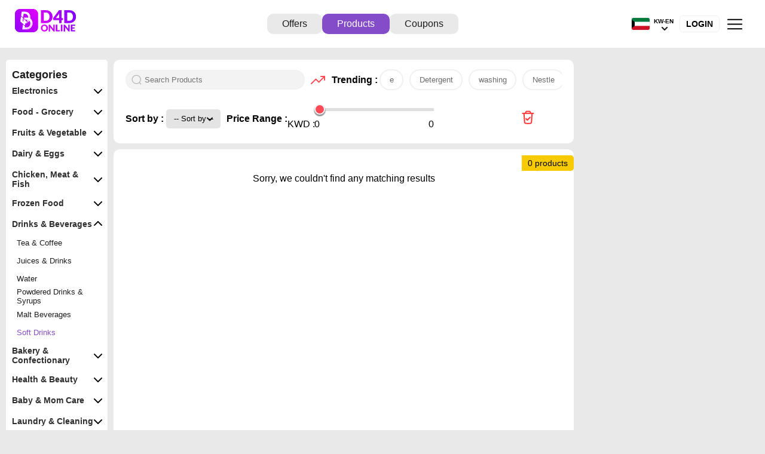

--- FILE ---
content_type: text/html; charset=UTF-8
request_url: https://d4donline.com/EN/kuwait/kuwait/products/113/soft-drinks
body_size: 31040
content:

<!DOCTYPE html>
<html lang="EN" dir="ltr">

<head>
    <meta charset="utf-8">
    <meta name="csrf-param" content="_csrf-frontend">
<meta name="csrf-token" content="Pp1Iz3bjMufrz28sh71CvY7nGMP1rfPjZaej-OuHgX8G7jiePYJLodOEHHnw3BeJwdZXpq2fvpsv75CXob75EQ==">

    <title>Soft Drinks offers in Kuwait</title>

    <meta name="viewport" content="width=device-width, initial-scale=1, shrink-to-fit=no, maximum-scale=1.0, user-scalable=no" />
    <meta name="apple-mobile-web-app-capable" content="yes">
    <meta name="apple-mobile-web-app-status-bar-style" content="#854cc9">
    <meta name="theme-color" content="#854cc9" />
    <meta name="msapplication-navbutton-color" content="#854cc9">
    
    <meta name="apple-mobile-web-app-title" content="D4D">
    <meta name="apple-itunes-app" content="app-id=1118537235, app-argument=https://d4donline.com/EN/kuwait/kuwait/products/113/soft-drinks">
    <meta name="google-play-app" content="app-id=com.voixme.d4d">

    <meta name="csrf-param" content="_csrf-frontend">
<meta name="csrf-token" content="Pp1Iz3bjMufrz28sh71CvY7nGMP1rfPjZaej-OuHgX8G7jiePYJLodOEHHnw3BeJwdZXpq2fvpsv75CXob75EQ==">
    <meta name="author" content="RedHat Media" />
    <meta name="title" content="Soft Drinks offers in Kuwait">
            <meta name="keywords" content="D4D, Offers, Deals, Shopping, Bahrain, Qatar, Saudi Arabia, Dubai, Kuwait, Oman, Cash,
              Free, Prize, Price, Stores, sales, special offers, discount, promotions, deals, shopping, coupons, KSA, UAE">
        <meta name="description" content="Install D4D : Find All Offers in D4D mobile app www.D4D.online">
    <meta name="application-name" content="D4D Online">
    <meta name="msapplication-tooltip" content="D4D Online - All in one mobile app ">
    <meta name="propeller" content="37bddeb53a8a6c5fe286c869909f7675">

    <link rel="apple-touch-icon" href="/fav/apple-touch-icon.png">

    <link rel="dns-prefetch" href="https://fonts.gstatic.com">
    <link rel="dns-prefetch" href="https://adservice.google.com.bh">
    <link rel="dns-prefetch" href="https://adservice.google.com">
    <link rel="dns-prefetch" href="https://www.gstatic.com">
    <link rel="dns-prefetch" href="https://www.googleadservices.com">
    <link rel="dns-prefetch" href="https://googleads.g.doubleclick.net">
    <link rel="dns-prefetch" href="https://www.google.com.bh">
    <link rel="dns-prefetch" href="https://www.google-analytics.com">
    <link rel="dns-prefetch" href="https://connect.facebook.net">
    <link rel="dns-prefetch" href="https://www.google.com">
    <link rel="stylesheet" href="/css/styles/details.css?v=20.2.0">

    <link href="/css/styles/products.css?v=12.5.0" rel="stylesheet" type="text/css">
    <link rel="icon" href="https://d4donline.com/img/icons/medium/icon.png">

    
        

            <!-- Google Tag Manager -->
        <script>
            (function(w, d, s, l, i) {
                w[l] = w[l] || [];
                w[l].push({
                    'gtm.start': new Date().getTime(),
                    event: 'gtm.js'
                });
                var f = d.getElementsByTagName(s)[0],
                    j = d.createElement(s),
                    dl = l != 'dataLayer' ? '&l=' + l : '';
                j.async = true;
                j.src =
                    'https://www.googletagmanager.com/gtm.js?id=' + i + dl;
                f.parentNode.insertBefore(j, f);
            })(window, document, 'script', 'dataLayer', 'GTM-53KGKWJ');

            window.dataLayer = window.dataLayer || [];

            function gtag() {
                dataLayer.push(arguments);
            }
            gtag('js', new Date());

            gtag('config', 'G-PK5C20YH16');
    gtag('config', 'AW-928394558');
    gtag('config', 'UA-83218464-1');
    gtag('config', 'AW-341360966');
    gtag('config', 'AW-10853471156');
            gtag('event', 'conversion', {
                'send_to': 'AW-928394558/mJKtCJu-2HIQvtrYugM'
            });

            gtag('event', 'conversion', {
                'send_to': 'AW-928394558/062nCJbghu4BEL7a2LoD',
                'value': 1.0,
                'currency': 'USD',
                'aw_remarketing_only': true
            });

            gtag('event', 'Language', {
                'event_category': 'Page',
                'event_label': 'EN'
            });
        </script>
        <!-- End Google Tag Manager -->
    
    <script src="https://stpd.cloud/assets/libraries/inview.min.js"></script>
    <script>
        inView.offset(-150);
    </script>
    <script>
        stpd = window.stpd || {
            que: []
        };
        window.googletag = window.googletag || {};
        googletag.cmd = googletag.cmd || [];
    </script>
    <script async src="https://stpd.cloud/saas/7477"></script>
    <script async src="https://cdn.fuseplatform.net/publift/tags/2/3961/fuse.js"></script>

</head>

<body>
    <!-- Google Tag Manager (noscript) -->
    <noscript><iframe src="https://www.googletagmanager.com/ns.html?id=GTM-53KGKWJ" height="0" width="0" style="display:none;visibility:hidden"></iframe></noscript>
    <!-- End Google Tag Manager (noscript) -->

    <div class="alert-feedback">
    <span class="closebtn" onclick="this.parentElement.style.display='none';">&times;</span>
    <p></p>
</div>
        <header class="prd-header">
            <a href="https://d4donline.com/en/kuwait/kuwait/offers" class="text-center">
                <div class="logo" src="/img/icons/logo/d4d-logo.svg" title="Kuwait offers in D4D Online" alt="d4d logo"></div>
            </a>
            <div class="menu prd-menu">
                <a href="https://d4donline.com/en/kuwait/kuwait/offers" class="" title="Kuwait offers in D4D Online">
                    Offers                </a>
                <a href="https://d4donline.com/en/kuwait/kuwait/products" class="active" title="Kuwait offers in D4D Online">
                    Products                </a>
                <a href="https://coupon.d4donline.com/en/kuwait/coupons" title="Kuwait offers in D4D Online" target="_blank">Coupons</a>

                            </div>

            
<div class="header_menu">
    <div id="language-country">
        <a href="#" title="غير اللغة" class="country__data">
            <img src="/img/flag/svg/kw.svg" alt="country image" class="country_click " width="27px" height="32px"></a>
        <div class="country_area">
            <div class="country_name"> KW-EN</div>
            <img src="/img/icons/small/down-arrow-black.png" alt="" class="down_arrow_lag" title="غير اللغة" title="غير اللغة">
            <img src="/img/icons/small/arrow-down-white.png" alt="" class="down_arrow_lag" style="display:none" id="arrow_dark" title="غير اللغة">
            <div id="myDropdown" class="dropdown-content arrow-top">
                <a href="https://d4donline.com/EN/kuwait/kuwait/products/113/soft-drinks?ln=en&countryf=kuwait&regionf=kuwait&idproduct_category=113&slug=soft-drinks" title="غير اللغة" style="border:0 !important;">
                    <input type="radio" value="" checked name="fav_language" onclick="window.location.href = 'https://d4donline.com/EN/kuwait/kuwait/products/113/soft-drinks?ln=en&countryf=kuwait&regionf=kuwait&idproduct_category=113&slug=soft-drinks'"> English - EN</a>
                <a href="https://d4donline.com/EN/kuwait/kuwait/products/113/soft-drinks?ln=ar&countryf=kuwait&regionf=kuwait&idproduct_category=113&slug=soft-drinks" title="غير اللغة" style="border:0 !important;" class="arabic_lang">
                    <input type="radio" value="ىبرع - AR" name="fav_language"  onclick="window.location.href = 'https://d4donline.com/EN/kuwait/kuwait/products/113/soft-drinks?ln=ar&countryf=kuwait&regionf=kuwait&idproduct_category=113&slug=soft-drinks'"> عربي - AR
                </a>
                <hr width="130px">
                <div class="country_selected_data">
                    <div><img src="/img/flag/svg/kw.svg" alt="country image" width="22px" height="21px" class="country_click-drop">
                    </div>
                                        <div class="selected_country">

                                                    Kuwait                                            </div>
                    
                </div>
                <div class="change_country">
                    <a href="#" class="change-country">
                        Change country/region                    </a>
                </div>
            </div>
        </div>
    </div>
            <a href="/site/login" class="login btn-login" id="login">Login</a>
    
    <img src="/img/icons/small/menu-home.svg" alt="Menu icon" class="slider_menu" id="white_slider">
    <img src="/img/icons/small/menuwhite.png" alt="" class="slider_menu" style="display:none" id="dark_slider">

</div>        </header>

    

<div class="open-category visible">
    <label for="category" class="category-label">Categories</label>
    <!-- icons -->
     <div class="category-icon"></div>
</div>
<div id="top"></div>
<div class="main-container">
    <div class="bg-img standalone"></div>
<aside class="product-category-container">
    <a class="close-parent">&#x274C;</a>
                        <nav class="product-categories">
                <div class="category-heading">
                    <!-- <img src="/img/icons/small/menu.svg" alt=""> -->
                    <h2>Categories</h2>
                </div>

                                                                <nav class="category-container ">
                            <a href="#" class="category-title">
                                Electronics                                <img class="down" src="/img/icons/small/action/chevron-down.svg">
                                <img class="up" src="/img/icons/small/action/chevron-up.svg">
                            </a>
                            <nav class="category-navs ">
                                                                                                                                                    <a href="https://d4donline.com/en/kuwait/kuwait/products/2/mobiles" title="Mobiles offers in Kuwait" class="">
                                            Mobiles                                        </a>
                                                                                                                                                                                                                                                                                                                                                                                                                                                                                                                                                                                                                                                                                                                                                                                                                                                                                                <a href="https://d4donline.com/en/kuwait/kuwait/products/32/tv" title="TV offers in Kuwait" class="">
                                            TV                                        </a>
                                                                                                                                                                                                                                                            <a href="https://d4donline.com/en/kuwait/kuwait/products/46/kitchen-appliance" title="Kitchen Appliance offers in Kuwait" class="">
                                            Kitchen Appliance                                        </a>
                                                                                                                                                                                                                                                                                                                                                                                                                                                                                                                                                                                                                                                                                                                                                                                                                                                                                                                                                                                                                                                                                                                                                                                                                                                    <a href="https://d4donline.com/en/kuwait/kuwait/products/63/printer" title="Printer offers in Kuwait" class="">
                                            Printer                                        </a>
                                                                                                                                                                                                                                                                                                                                                                                                                                                                                                                                                                                                                                                                                                                                                                                                                                                                                                                                                                                                                                                                                                                                                                                                                                                                                                                                                                                                                                                                                                                                                                                                                                                                                                                                                                                                                                                                                                                                                                                                                                                                                                                                                                                                                                                                                                                                                                                                                                                                                                                                                                                                                                                                                                                                                                                                                                                                                                                                                                                                                        <a href="https://d4donline.com/en/kuwait/kuwait/products/118/smart-watch" title="Smart Watch offers in Kuwait" class="">
                                            Smart Watch                                        </a>
                                                                                                                                                                                                                                                            <a href="https://d4donline.com/en/kuwait/kuwait/products/17/computer-laptop" title="Computer & Laptop offers in Kuwait" class="">
                                            Computer & Laptop                                        </a>
                                                                                                                                                                                        <a href="https://d4donline.com/en/kuwait/kuwait/products/35/tabs" title="Tabs offers in Kuwait" class="">
                                            Tabs                                        </a>
                                                                                                                                                                                        <a href="https://d4donline.com/en/kuwait/kuwait/products/36/monitors-projectors" title="Monitors & Projectors offers in Kuwait" class="">
                                            Monitors & Projectors                                        </a>
                                                                                                                                                                                                                                                            <a href="https://d4donline.com/en/kuwait/kuwait/products/1/large-appliances" title="Large Appliances offers in Kuwait" class="">
                                            Large Appliances                                        </a>
                                                                                                                                                                                                                                                                                                                                                                                                                                                                                                                                                                                                                                                                                                                                                                                                                                                                                                                                                                                                                                                                                                                                                                                                                                                                                                                        <a href="https://d4donline.com/en/kuwait/kuwait/products/28/accessories" title="Accessories offers in Kuwait" class="">
                                            Accessories                                        </a>
                                                                                                                                                                                        <a href="https://d4donline.com/en/kuwait/kuwait/products/31/small-appliances" title="Small Appliances offers in Kuwait" class="">
                                            Small Appliances                                        </a>
                                                                                                                                                                                        <a href="https://d4donline.com/en/kuwait/kuwait/products/33/camera" title="Camera offers in Kuwait" class="">
                                            Camera                                        </a>
                                                                                                                                                                                        <a href="https://d4donline.com/en/kuwait/kuwait/products/34/gaming" title="Gaming offers in Kuwait" class="">
                                            Gaming                                        </a>
                                                                                                                                                                    </nav>
                        </nav>
                                                                                        <nav class="category-container ">
                            <a href="#" class="category-title">
                                Food - Grocery                                <img class="down" src="/img/icons/small/action/chevron-down.svg">
                                <img class="up" src="/img/icons/small/action/chevron-up.svg">
                            </a>
                            <nav class="category-navs ">
                                                                                                                                                                                                                        <a href="https://d4donline.com/en/kuwait/kuwait/products/38/rice" title="Rice offers in Kuwait" class="">
                                            Rice                                        </a>
                                                                                                                                                                                        <a href="https://d4donline.com/en/kuwait/kuwait/products/39/oil-ghee" title="Oil & Ghee offers in Kuwait" class="">
                                            Oil & Ghee                                        </a>
                                                                                                                                                                                                                                                                                                                                                                                                                                                                                                                                                                                                                                                                                                                                                                                                                                                                                                                                                                                                                                        <a href="https://d4donline.com/en/kuwait/kuwait/products/48/canned-packeted" title="Canned & Packeted offers in Kuwait" class="">
                                            Canned & Packeted                                        </a>
                                                                                                                                                                                                                                                            <a href="https://d4donline.com/en/kuwait/kuwait/products/50/flour-baking" title="Flour & Baking offers in Kuwait" class="">
                                            Flour & Baking                                        </a>
                                                                                                                                                                                                                                                            <a href="https://d4donline.com/en/kuwait/kuwait/products/52/sauces-spreads" title="Sauces & Spreads offers in Kuwait" class="">
                                            Sauces & Spreads                                        </a>
                                                                                                                                                                                                                                                            <a href="https://d4donline.com/en/kuwait/kuwait/products/54/pasta-noodles" title="Pasta & Noodles offers in Kuwait" class="">
                                            Pasta & Noodles                                        </a>
                                                                                                                                                                                                                                                            <a href="https://d4donline.com/en/kuwait/kuwait/products/56/cereals-bars" title="Cereals & Bars offers in Kuwait" class="">
                                            Cereals & Bars                                        </a>
                                                                                                                                                                                        <a href="https://d4donline.com/en/kuwait/kuwait/products/58/salts-spices-paste" title="Salts, Spices & Paste offers in Kuwait" class="">
                                            Salts, Spices & Paste                                        </a>
                                                                                                                                                                                                                                                            <a href="https://d4donline.com/en/kuwait/kuwait/products/60/sugar-sweetener" title="Sugar & Sweetener offers in Kuwait" class="">
                                            Sugar & Sweetener                                        </a>
                                                                                                                                                                                                                                                            <a href="https://d4donline.com/en/kuwait/kuwait/products/62/pulses-beans-grains" title="Pulses, Beans & Grains offers in Kuwait" class="">
                                            Pulses, Beans & Grains                                        </a>
                                                                                                                                                                                                                                                                                                                                                                                                                                                                                                                                                                                                                                                                                                                                                                                                                                                                                                                                                                                                                                                                                                                                                                                                                                                                                                                                                                                                                                                                                                                                                                                                                                                                                                                                                                                                                                                                                                                                                                                                                                                                                                                                                                                                                                                                                                                                                                                                                                                                                                                                                                                                                                                                                                                                                                                                                                                                                                                                                                                                                                                                                                                                                                                                                                                                                                                                                                                                                                                                                                                                                                                                                                                                                                                                                                                                                                                                                                                                                                                                                                                                                                                                                                                                                                                                                                                                                                                                                                                                                                                                                                                                                                                                                                                                                                                                                                                                                                                                                                                    </nav>
                        </nav>
                                                                                        <nav class="category-container ">
                            <a href="#" class="category-title">
                                Fruits & Vegetable                                <img class="down" src="/img/icons/small/action/chevron-down.svg">
                                <img class="up" src="/img/icons/small/action/chevron-up.svg">
                            </a>
                            <nav class="category-navs ">
                                                                                                                                                                                                                                                                                                                                                                                                                                                                                                                                                                                                                                                                                                                                                                                                                                                                                                                                                                                                                                                                                                                                                                                                                                                                                                                                                                                                                                                                                                                                                                                                                                                                                                                                                                                                                                                                                                                                                                                                                                                                                                                                                                                                                                                                                                                                                                                                                                                                                                                                                                                                                                                                                                                                                                                                                                                                                                                                                                                                                                                                                                                                                                                                                                                                                                                                                                                                                                                                                                                                                                                                                                                                                                                                                                                                                                                                                                                                                                                                                                                                                                                                                                                                                                                                                                                                                                                                                                                                                                                                                                                                                                                                                                                                                                                                                                                                                                                                                                                                                                                                                                                                                                                                                                                                                                                                                                                                                                                                <a href="https://d4donline.com/en/kuwait/kuwait/products/37/fresh-vegetables" title="Fresh Vegetables offers in Kuwait" class="">
                                            Fresh Vegetables                                        </a>
                                                                                                                                                                                                                                                            <a href="https://d4donline.com/en/kuwait/kuwait/products/4/fresh-fruits" title="Fresh Fruits offers in Kuwait" class="">
                                            Fresh Fruits                                        </a>
                                                                                                                                                                                                                                                                                                                                                                                                                                                                                                                                                                                                                                                                                                                                                                                                                                                                                                                                                                                                                                                                                                                                                                                                                                                                                                                                                                                                                                                                                                                </nav>
                        </nav>
                                                                                        <nav class="category-container ">
                            <a href="#" class="category-title">
                                Dairy & Eggs                                <img class="down" src="/img/icons/small/action/chevron-down.svg">
                                <img class="up" src="/img/icons/small/action/chevron-up.svg">
                            </a>
                            <nav class="category-navs ">
                                                                                                                                                                                                                                                                                                                                                                <a href="https://d4donline.com/en/kuwait/kuwait/products/40/milk-laban" title="Milk & Laban offers in Kuwait" class="">
                                            Milk & Laban                                        </a>
                                                                                                                                                                                                                                                                                                                                                                                                                                                                                                                                                                                                                                                                                                                                                                                                                                                                                                                                                                                                                                                                                                                                                                                                                                                                                                                                                                                                                                                                                                                                                                                                                                                                                                                                                                                                                                                                                                                                                                                                                                                                                                                                                                                                                                                                                                                                                                                                                                                        <a href="https://d4donline.com/en/kuwait/kuwait/products/71/yogurt-labneh" title="Yogurt & Labneh offers in Kuwait" class="">
                                            Yogurt & Labneh                                        </a>
                                                                                                                                                                                        <a href="https://d4donline.com/en/kuwait/kuwait/products/72/cheese-creame" title="Cheese & Creame offers in Kuwait" class="">
                                            Cheese & Creame                                        </a>
                                                                                                                                                                                        <a href="https://d4donline.com/en/kuwait/kuwait/products/73/butter-margarine" title="Butter & Margarine offers in Kuwait" class="">
                                            Butter & Margarine                                        </a>
                                                                                                                                                                                                                                                                                                                                                                                                                                                                                                                                                                                                                                                                                                                                                                                                                                                                                                                                                                                                                                                                                                                                                                                                                                                                                                                                                                                                                                                                                                                                                                                                                                                                                                                                                                                                                                                                                                                                                                                                                                                                                                    <a href="https://d4donline.com/en/kuwait/kuwait/products/114/eggs" title="Eggs offers in Kuwait" class="">
                                            Eggs                                        </a>
                                                                                                                                                                                                                                                                                                                                <a href="https://d4donline.com/en/kuwait/kuwait/products/117/powdered-condensed-milk" title="Powdered & Condensed Milk offers in Kuwait" class="">
                                            Powdered & Condensed Milk                                        </a>
                                                                                                                                                                                                                                                                                                                                                                                                                                                                                                                                                                                                                                                                                                                                                                                                                                                                                                                                                                                                                                                                                                                                                                                                                                                                                                                                                                                                                                                                                                                                                                                                                                                                                                                                                                                                                                                                                                                                                                                                                                                                                </nav>
                        </nav>
                                                                                        <nav class="category-container ">
                            <a href="#" class="category-title">
                                Chicken, Meat & Fish                                <img class="down" src="/img/icons/small/action/chevron-down.svg">
                                <img class="up" src="/img/icons/small/action/chevron-up.svg">
                            </a>
                            <nav class="category-navs ">
                                                                                                                                                                                                                                                                                                                                                                                                                                    <a href="https://d4donline.com/en/kuwait/kuwait/products/41/fresh-fish" title="Fresh Fish offers in Kuwait" class="">
                                            Fresh Fish                                        </a>
                                                                                                                                                                                        <a href="https://d4donline.com/en/kuwait/kuwait/products/42/chicken" title="Chicken offers in Kuwait" class="">
                                            Chicken                                        </a>
                                                                                                                                                                                                                                                                                                                                                                                                                                                                                                                                                                                                                                                                                                                                                                                                                                                                                                                                                                                                                                                                                                                                                                                                                                                                                                                                                                                                                                                                                                                                                                                                                                                                                                                                                                                                                                                                                                                                                                                                                                                                                                                                                                                                                                                                                                                                                                                                                                                                                                                            <a href="https://d4donline.com/en/kuwait/kuwait/products/74/deli-speaclity-meats" title="Deli & Speaclity Meats offers in Kuwait" class="">
                                            Deli & Speaclity Meats                                        </a>
                                                                                                                                                                                                                                                                                                                                                                                                                                                                                                                                                                                                                                                                                                                                                                                                                                                                                                                                                                                                                                                                                                                                                                                                                                                                                                                                                                                                                                                                                                                                                                                                                                                                                                                                                                                                                                                                                                                                                                                                                                                                                                                                                                                                                                                                                                                                                                                                                                                                                                                                                                                                                                                                                                                                                                                                                                                                                <a href="https://d4donline.com/en/kuwait/kuwait/products/6/meat-fresh-chilled" title="Meat - Fresh & Chilled offers in Kuwait" class="">
                                            Meat - Fresh & Chilled                                        </a>
                                                                                                                                                                                                                                                                                                                                                                                                                                                                                                                                                                                                                                                                                                                                                                                                                                                                                                                                                                                                                                                                                                                                                                                                                                                                                                                                                                                                                                            </nav>
                        </nav>
                                                                                        <nav class="category-container ">
                            <a href="#" class="category-title">
                                Frozen Food                                <img class="down" src="/img/icons/small/action/chevron-down.svg">
                                <img class="up" src="/img/icons/small/action/chevron-up.svg">
                            </a>
                            <nav class="category-navs ">
                                                                                                                                                                                                                                                                                                                                                                                                                                                                                                                                                                                                                                                                                                                                                                                        <a href="https://d4donline.com/en/kuwait/kuwait/products/24/frozen-meat" title="Frozen Meat offers in Kuwait" class="">
                                            Frozen Meat                                        </a>
                                                                                                                                                                                        <a href="https://d4donline.com/en/kuwait/kuwait/products/25/frozen-fish" title="Frozen Fish offers in Kuwait" class="">
                                            Frozen Fish                                        </a>
                                                                                                                                                                                                                                                                                                                                                                                                                                                                                                                                                                                                                                                                                                                                                                                                                                                                                                                                                                                                                                                                                                                                                                                                                                                                                                                                                                                                                                                                                                                                                                                                                                                                                                                                                                                                                                                                                                                                                                                                                                                                                                                                                                                                                                                                                                                                                                                                                                                                                                                                                                                                                                                                                                                                                                                                                                                                                                                                                                                                                                                                                                                                                                                                                                                                                                                                                                                                                                                                                                                                                                                                                                                                                                                                                                                                                                                                                                                                                                                                                                                                                                                                                        <a href="https://d4donline.com/en/kuwait/kuwait/products/115/other-frozen-food" title="Other Frozen Food offers in Kuwait" class="">
                                            Other Frozen Food                                        </a>
                                                                                                                                                                                                                                                                                                                                                                                                                                                                                                                                                                                                                                                                                                                                                                                                                                                                                                                                                                    <a href="https://d4donline.com/en/kuwait/kuwait/products/7/frozen-fruits-veg" title="Frozen Fruits & Veg offers in Kuwait" class="">
                                            Frozen Fruits & Veg                                        </a>
                                                                                                                                                                                                                                                                                                                                <a href="https://d4donline.com/en/kuwait/kuwait/products/29/ice-ice-cream" title="Ice & Ice cream offers in Kuwait" class="">
                                            Ice & Ice cream                                        </a>
                                                                                                                                                                                                                                                                                                                                                                                                                                                                                                                                                                                                                                                                                                                                                                                                                                                                                                                                                                                                                                                                                                                                                            </nav>
                        </nav>
                                                                                        <nav class="category-container active">
                            <a href="#" class="category-title">
                                Drinks & Beverages                                <img class="down" src="/img/icons/small/action/chevron-down.svg">
                                <img class="up" src="/img/icons/small/action/chevron-up.svg">
                            </a>
                            <nav class="category-navs active">
                                                                                                                                                                                                                                                                                                                                                                                                                                                                                                                                                                            <a href="https://d4donline.com/en/kuwait/kuwait/products/43/tea-coffee" title="Tea & Coffee offers in Kuwait" class="">
                                            Tea & Coffee                                        </a>
                                                                                                                                                                                                                                                                                                                                                                                                                                                                                                                                                                                                                                                                                                                                                                                                                                                                                                                                                                                                                                                                                                                                                                                                                                                                                                                                                                                                                                                                                                                                                                                                                                                                                                                                                                                                                                                                                                                                                            <a href="https://d4donline.com/en/kuwait/kuwait/products/67/juices-drinks" title="Juices & Drinks offers in Kuwait" class="">
                                            Juices & Drinks                                        </a>
                                                                                                                                                                                        <a href="https://d4donline.com/en/kuwait/kuwait/products/68/water" title="Water offers in Kuwait" class="">
                                            Water                                        </a>
                                                                                                                                                                                        <a href="https://d4donline.com/en/kuwait/kuwait/products/69/powdered-drinks-syrups" title="Powdered Drinks & Syrups offers in Kuwait" class="">
                                            Powdered Drinks & Syrups                                        </a>
                                                                                                                                                                                        <a href="https://d4donline.com/en/kuwait/kuwait/products/70/malt-beverages" title="Malt Beverages offers in Kuwait" class="">
                                            Malt Beverages                                        </a>
                                                                                                                                                                                                                                                                                                                                                                                                                                                                                                                                                                                                                                                                                                                                                                                                                                                                                                                                                                                                                                                                                                                                                                                                                                                                                                                                                                                                                                                                                                                                                                                                                                                                                                                                                                                                                                                                                                                                                                                                                                                                                                                                                                                                                                            <a href="https://d4donline.com/en/kuwait/kuwait/products/113/soft-drinks" title="Soft Drinks offers in Kuwait" class="active">
                                            Soft Drinks                                        </a>
                                                                                                                                                                                                                                                                                                                                                                                                                                                                                                                                                                                                                                                                                                                                                                                                                                                                                                                                                                                                                                                                                                                                                                                                                                                                                                                                                                                                                                                                                                                                                                                                                                                                                                                                                                                                                                                                                                                                                                                                                                                                                                                                                                                                                                                                                                                                                                </nav>
                        </nav>
                                                                                        <nav class="category-container ">
                            <a href="#" class="category-title">
                                Bakery & Confectionary                                <img class="down" src="/img/icons/small/action/chevron-down.svg">
                                <img class="up" src="/img/icons/small/action/chevron-up.svg">
                            </a>
                            <nav class="category-navs ">
                                                                                                                                                                                                                                                                                                                                                                                                                                                                                                                                                                                                                                                                                                                    <a href="https://d4donline.com/en/kuwait/kuwait/products/23/dried-fruits-dates" title="Dried Fruits & Dates offers in Kuwait" class="">
                                            Dried Fruits & Dates                                        </a>
                                                                                                                                                                                                                                                                                                                                                                                                                                                                                                                                                                                                                                                                                                                                                                                                                                                                                                                                                                                                                                                                                                                                                                                                                                                                                                                                                                                                                                                                                                                                                                                                                                                                                                                                                                                                                                                                                                                                                                                                                                                                                                                                                                                                                                                                                                                                                                                                                                                        <a href="https://d4donline.com/en/kuwait/kuwait/products/76/bread-buns" title="Bread & Buns offers in Kuwait" class="">
                                            Bread & Buns                                        </a>
                                                                                                                                                                                        <a href="https://d4donline.com/en/kuwait/kuwait/products/77/biscuits" title="Biscuits offers in Kuwait" class="">
                                            Biscuits                                        </a>
                                                                                                                                                                                        <a href="https://d4donline.com/en/kuwait/kuwait/products/78/chocolates-candies" title="Chocolates & Candies offers in Kuwait" class="">
                                            Chocolates & Candies                                        </a>
                                                                                                                                                                                        <a href="https://d4donline.com/en/kuwait/kuwait/products/79/pudding-desserts" title="Pudding & Desserts offers in Kuwait" class="">
                                            Pudding & Desserts                                        </a>
                                                                                                                                                                                        <a href="https://d4donline.com/en/kuwait/kuwait/products/80/snacks" title="Snacks offers in Kuwait" class="">
                                            Snacks                                        </a>
                                                                                                                                                                                                                                                                                                                                                                                                                                                                                                                                                                                                                                                                                                                                                                                                                                                                                                                                                                                                                                                                                                                                                                                                                                                                                                                                                                                                                                                                <a href="https://d4donline.com/en/kuwait/kuwait/products/112/sweets" title="Sweets offers in Kuwait" class="">
                                            Sweets                                        </a>
                                                                                                                                                                                                                                                                                                                                                                                                                                                                                                                                                                                                                                                                                                                                                                                                                                                                                                                                                                                                                                                                                                                                                                                                                                                    <a href="https://d4donline.com/en/kuwait/kuwait/products/8/cakes-pastry" title="Cakes & Pastry offers in Kuwait" class="">
                                            Cakes & Pastry                                        </a>
                                                                                                                                                                                        <a href="https://d4donline.com/en/kuwait/kuwait/products/22/ready-to-eat" title="Ready to Eat offers in Kuwait" class="">
                                            Ready to Eat                                        </a>
                                                                                                                                                                                                                                                                                                                                                                                                                                                                                                                                                                                                                                                                                                                                                                                                                                                                                                                                                                                                                                                                                                                                                                                                                                </nav>
                        </nav>
                                                                                        <nav class="category-container ">
                            <a href="#" class="category-title">
                                Health & Beauty                                <img class="down" src="/img/icons/small/action/chevron-down.svg">
                                <img class="up" src="/img/icons/small/action/chevron-up.svg">
                            </a>
                            <nav class="category-navs ">
                                                                                                                                                                                                                                                                                                                                                                                                                                                                                                                                                                                                                                                                                                                                                                                                                                                                                                                                                                                                                                                                                                                                                                                                                                                                                                                                                                                                                                                                                                                                                                                                                                                                                                                                                                                                                                                                                                                                                                                                                                                                                                                                                                                                                                                                            <a href="https://d4donline.com/en/kuwait/kuwait/products/65/cosmetics" title="Cosmetics offers in Kuwait" class="">
                                            Cosmetics                                        </a>
                                                                                                                                                                                        <a href="https://d4donline.com/en/kuwait/kuwait/products/66/fragrance" title="Fragrance offers in Kuwait" class="">
                                            Fragrance                                        </a>
                                                                                                                                                                                                                                                                                                                                                                                                                                                                                                                                                                                                                                                                                                                                                        <a href="https://d4donline.com/en/kuwait/kuwait/products/75/feminine-hygiene" title="Feminine Hygiene offers in Kuwait" class="">
                                            Feminine Hygiene                                        </a>
                                                                                                                                                                                                                                                                                                                                                                                                                                                                                                                                                                                                                                                                                                                                                                                                                                                                                                                                                                                                                                                                                                                                                                                                                                                                                                                                                                                            <a href="https://d4donline.com/en/kuwait/kuwait/products/93/bath-body" title="Bath & Body offers in Kuwait" class="">
                                            Bath & Body                                        </a>
                                                                                                                                                                                        <a href="https://d4donline.com/en/kuwait/kuwait/products/94/skin-face-care" title="Skin & Face Care offers in Kuwait" class="">
                                            Skin & Face Care                                        </a>
                                                                                                                                                                                        <a href="https://d4donline.com/en/kuwait/kuwait/products/95/hair-care" title="Hair Care offers in Kuwait" class="">
                                            Hair Care                                        </a>
                                                                                                                                                                                        <a href="https://d4donline.com/en/kuwait/kuwait/products/96/shaving-hair-removal" title="Shaving & Hair Removal offers in Kuwait" class="">
                                            Shaving & Hair Removal                                        </a>
                                                                                                                                                                                        <a href="https://d4donline.com/en/kuwait/kuwait/products/97/dental-care" title="Dental Care offers in Kuwait" class="">
                                            Dental Care                                        </a>
                                                                                                                                                                                                                                                                                                                                                                                                                                                                                                                                                                                                                                                                                                                                                                                                                                                                                                                                                                                                                                                                                                                                                                                                                                                                                                                                                                                                                                                                                                                                                                                                        <a href="https://d4donline.com/en/kuwait/kuwait/products/11/health-care" title="Health Care offers in Kuwait" class="">
                                            Health Care                                        </a>
                                                                                                                                                                                                                                                                                                                                                                                                                                                                                                                                                                                                                                                                                                                                                                                                                                                                                                                                                                                                                                                                                        </nav>
                        </nav>
                                                                                        <nav class="category-container ">
                            <a href="#" class="category-title">
                                Baby & Mom Care                                <img class="down" src="/img/icons/small/action/chevron-down.svg">
                                <img class="up" src="/img/icons/small/action/chevron-up.svg">
                            </a>
                            <nav class="category-navs ">
                                                                                                                                                                                                                                                                                                                                                                                                                                                                                                                                                                                                                                                <a href="https://d4donline.com/en/kuwait/kuwait/products/44/baby-diapers" title="Baby Diapers offers in Kuwait" class="">
                                            Baby Diapers                                        </a>
                                                                                                                                                                                                                                                                                                                                                                                                                                                                                                                                                                                                                                                                                                                                                                                                                                                                                                                                                                                                                                                                                                                                                                                                                                                                                                                                                                                            <a href="https://d4donline.com/en/kuwait/kuwait/products/59/baby-toys-accesories" title="Baby Toys & Accesories offers in Kuwait" class="">
                                            Baby Toys & Accesories                                        </a>
                                                                                                                                                                                                                                                            <a href="https://d4donline.com/en/kuwait/kuwait/products/61/baby-feeding" title="Baby Feeding offers in Kuwait" class="">
                                            Baby Feeding                                        </a>
                                                                                                                                                                                                                                                                                                                                                                                                                                                                                                                                                                                                                                                                                                                                                                                                                                                                                                                                                                                                                                                                                                                                                                                                                                                                                                                                                                                                                                                                                                                                                                                                                                                                                                                                                                                                                                                                                                                                                                                                                                                                                                                                                                                                                                                                                                                                                                                                                                                                                                                                                                                                                                                                                                                                                                                                                                                                                                                                                                                                                                                                                                                                                                                                                                                                                                                                                                                                                                                                                                                                                                                                                                                                                                                                                                                                                                                                                                                                                                                                                                                                                                                                                                                                                                                                                                <a href="https://d4donline.com/en/kuwait/kuwait/products/14/baby-care" title="Baby Care offers in Kuwait" class="">
                                            Baby Care                                        </a>
                                                                                                                                                                                                                                                                                                                                                                                                                                                                                                                                                                                                                                                                                                                                                                                                                                                                            </nav>
                        </nav>
                                                                                        <nav class="category-container ">
                            <a href="#" class="category-title">
                                Laundry & Cleaning                                <img class="down" src="/img/icons/small/action/chevron-down.svg">
                                <img class="up" src="/img/icons/small/action/chevron-up.svg">
                            </a>
                            <nav class="category-navs ">
                                                                                                                                                                                                                                                                                                                                                                                                                                                                                                                                                                                                                                                                                                                                                                                                                                                                                                                                                                                                                                                                                                                                                                                                                                                                                                                                                                                                                            <a href="https://d4donline.com/en/kuwait/kuwait/products/51/dishwasher" title="Dishwasher offers in Kuwait" class="">
                                            Dishwasher                                        </a>
                                                                                                                                                                                                                                                            <a href="https://d4donline.com/en/kuwait/kuwait/products/53/insect-repellent" title="Insect Repellent offers in Kuwait" class="">
                                            Insect Repellent                                        </a>
                                                                                                                                                                                                                                                            <a href="https://d4donline.com/en/kuwait/kuwait/products/55/laundry" title="Laundry offers in Kuwait" class="">
                                            Laundry                                        </a>
                                                                                                                                                                                                                                                                                                                                                                                                                                                                                                                                                                                                                                                                                                                                                                                                                                                                                                                                                                                                                                                                                                                                                                                                                                                                                                                                                                                                                                                                                                                                                                                                                                                                                                                                                                                                                                                                                                                                                                                                                                                                                                                                                                                                                                                                                                                                                                                                                                                                                                                                                                                                                                                                                                                                                                                                                                                                                                                                                                                                                                                                                                                                                                                                                                                                                                                                                                                                                                                                                                                                                                                                                                                                                                                                                                                                                                                                                                                                                                                                                                                                                                                                                                                                                                                                                                                                                                                                                                                                                                            <a href="https://d4donline.com/en/kuwait/kuwait/products/12/cleaning" title="Cleaning offers in Kuwait" class="">
                                            Cleaning                                        </a>
                                                                                                                                                                                                                                                                                                                                                                                                                                                                                                                                                                                                                                                                                                                                                                                                                                                                                                                                                                                                                    </nav>
                        </nav>
                                                                                        <nav class="category-container ">
                            <a href="#" class="category-title">
                                Tissue & Disposables                                <img class="down" src="/img/icons/small/action/chevron-down.svg">
                                <img class="up" src="/img/icons/small/action/chevron-up.svg">
                            </a>
                            <nav class="category-navs ">
                                                                                                                                                                                                                                                                                                                                                                                                                                                                                                                                                                                                                                                                                                                                                                                                                                                                                                                                                                                                    <a href="https://d4donline.com/en/kuwait/kuwait/products/45/foils-cling" title="Foils & Cling offers in Kuwait" class="">
                                            Foils & Cling                                        </a>
                                                                                                                                                                                                                                                            <a href="https://d4donline.com/en/kuwait/kuwait/products/47/toilet-paper-tissue" title="Toilet & Paper Tissue offers in Kuwait" class="">
                                            Toilet & Paper Tissue                                        </a>
                                                                                                                                                                                                                                                            <a href="https://d4donline.com/en/kuwait/kuwait/products/49/facial-tissue" title="Facial Tissue offers in Kuwait" class="">
                                            Facial Tissue                                        </a>
                                                                                                                                                                                                                                                                                                                                                                                                                                                                                                                                                                                                                                                                                                                                                                                                                                                                                                                                                                                                                                                                                                                                                                                                                                                                                                                                                                                                                                                                                                                                                                                                                                                                                                                                                                                                                                                                                                                                                                                                                                                                                                                                                                                                                                                                                                                                                                                                                                                                                                                                                                                                                                                                                                                                                                                                                                                                                                                                                                                                                                                                                                                                                                                                                                                                                                                                                                                                                                                                                                                                                                                                                                                                                                                                                                                                                                                                                                                                                                                                                                                                                                                                                                                                                                                                                                                                                                                                                                                                                                                                                                                                                                                                                                                                                                                                                                                                                                                                                                                                        <a href="https://d4donline.com/en/kuwait/kuwait/products/13/disposables" title="Disposables offers in Kuwait" class="">
                                            Disposables                                        </a>
                                                                                                                                                                                                                                                                                                                                                                                                                                                                                                                                                                                                                                                                                                                                                                                                                                                                                                                                                </nav>
                        </nav>
                                                                                        <nav class="category-container ">
                            <a href="#" class="category-title">
                                Home & Lifestyle                                <img class="down" src="/img/icons/small/action/chevron-down.svg">
                                <img class="up" src="/img/icons/small/action/chevron-up.svg">
                            </a>
                            <nav class="category-navs ">
                                                                                                                                                                                                                                                                                                                                                                                                                                                                                                                                                                                                                                                                                                                                                                                                                                                                                                                                                                                                                                                                                                                                                                                                                                                                                                                                                                                                                                                                                                                                                                                                                                                                                                                                                                                                                                                                                                                                                                                                                                                                                                                                                                                                                                                                                                                                                                                                                                                                                                                                                                                                                                                                                                                                                                                                                                                                                                                                                                                                                                                                                                                                                                                                                                                                                                                                                                                                            <a href="https://d4donline.com/en/kuwait/kuwait/products/81/dining-serving" title="Dining & Serving offers in Kuwait" class="">
                                            Dining & Serving                                        </a>
                                                                                                                                                                                        <a href="https://d4donline.com/en/kuwait/kuwait/products/82/cookware" title="Cookware offers in Kuwait" class="">
                                            Cookware                                        </a>
                                                                                                                                                                                        <a href="https://d4donline.com/en/kuwait/kuwait/products/83/home-furnishing-decor" title="Home Furnishing & Decor offers in Kuwait" class="">
                                            Home Furnishing & Decor                                        </a>
                                                                                                                                                                                        <a href="https://d4donline.com/en/kuwait/kuwait/products/84/household-essentials" title="Household Essentials offers in Kuwait" class="">
                                            Household Essentials                                        </a>
                                                                                                                                                                                        <a href="https://d4donline.com/en/kuwait/kuwait/products/85/lighting" title="Lighting offers in Kuwait" class="">
                                            Lighting                                        </a>
                                                                                                                                                                                        <a href="https://d4donline.com/en/kuwait/kuwait/products/86/car-care" title="Car Care offers in Kuwait" class="">
                                            Car Care                                        </a>
                                                                                                                                                                                                                                                                                                                                                                                                                                                                        <a href="https://d4donline.com/en/kuwait/kuwait/products/91/outdoors-garden" title="Outdoors & Garden offers in Kuwait" class="">
                                            Outdoors & Garden                                        </a>
                                                                                                                                                                                                                                                                                                                                                                                                                                                                                                                                                                                                                                                                                                                                                                                                                                                                                                                                                                                                                                                                                                                                                                                                                                                                                                                                                                                                                                                                                                                                                                                                                                                                                                                                                                                                                                                                                                                                                                                                                                                                                                                                                                                                                                                                                                                <a href="https://d4donline.com/en/kuwait/kuwait/products/15/home-fixtures-fittings" title="Home Fixtures & Fittings offers in Kuwait" class="">
                                            Home Fixtures & Fittings                                        </a>
                                                                                                                                                                                        <a href="https://d4donline.com/en/kuwait/kuwait/products/18/sports-fitness" title="Sports & Fitness offers in Kuwait" class="">
                                            Sports & Fitness                                        </a>
                                                                                                                                                                                        <a href="https://d4donline.com/en/kuwait/kuwait/products/19/gifts-toys" title="Gifts & Toys offers in Kuwait" class="">
                                            Gifts & Toys                                        </a>
                                                                                                                                                                                        <a href="https://d4donline.com/en/kuwait/kuwait/products/20/school-stationary" title="School & Stationary offers in Kuwait" class="">
                                            School & Stationary                                        </a>
                                                                                                                                                                                        <a href="https://d4donline.com/en/kuwait/kuwait/products/21/tools-hardware" title="Tools & Hardware offers in Kuwait" class="">
                                            Tools & Hardware                                        </a>
                                                                                                                                                                                        <a href="https://d4donline.com/en/kuwait/kuwait/products/26/furniture" title="Furniture offers in Kuwait" class="">
                                            Furniture                                        </a>
                                                                                                                                                                                                                                                                                                                                                                                                                                                                        <a href="https://d4donline.com/en/kuwait/kuwait/products/30/pets" title="Pets offers in Kuwait" class="">
                                            Pets                                        </a>
                                                                                                </nav>
                        </nav>
                                                                                        <nav class="category-container ">
                            <a href="#" class="category-title">
                                Clothing & Apparels                                <img class="down" src="/img/icons/small/action/chevron-down.svg">
                                <img class="up" src="/img/icons/small/action/chevron-up.svg">
                            </a>
                            <nav class="category-navs ">
                                                                                                                                                                                                                                                                                                                                                                                                                                                                                                                                                                                                                                                                                                                                                                                                                                                                                                                                                                                                                                                                                                                                                                                                                                                                                                                                                                                                                                                                                                                                                                                                                                                                                                                                                                                                                                                                                                                                                                                                                                                                                                                                                                                                                                                                                                                                                                                                                                                                                                                                                                                                                                                                                                                                                                                                                                                                                                                                                                                                                                                                                                                                                                                                                                                                                                                                                                                                                                                                                                                                                                                                                                                                                                                                                                                                                                    <a href="https://d4donline.com/en/kuwait/kuwait/products/87/women-clothing" title="Women Clothing offers in Kuwait" class="">
                                            Women Clothing                                        </a>
                                                                                                                                                                                        <a href="https://d4donline.com/en/kuwait/kuwait/products/88/kids-wear" title="Kids Wear offers in Kuwait" class="">
                                            Kids Wear                                        </a>
                                                                                                                                                                                        <a href="https://d4donline.com/en/kuwait/kuwait/products/89/accessories-fashion" title="Accessories - Fashion offers in Kuwait" class="">
                                            Accessories - Fashion                                        </a>
                                                                                                                                                                                        <a href="https://d4donline.com/en/kuwait/kuwait/products/90/footwear" title="Footwear offers in Kuwait" class="">
                                            Footwear                                        </a>
                                                                                                                                                                                                                                                            <a href="https://d4donline.com/en/kuwait/kuwait/products/92/luggage" title="Luggage offers in Kuwait" class="">
                                            Luggage                                        </a>
                                                                                                                                                                                                                                                                                                                                                                                                                                                                                                                                            <a href="https://d4donline.com/en/kuwait/kuwait/products/101/men-clothing" title="Men Clothing offers in Kuwait" class="">
                                            Men Clothing                                        </a>
                                                                                                                                                                                                                                                                                                                                                                                                                                                                        <a href="https://d4donline.com/en/kuwait/kuwait/products/116/sports-wear" title="Sports Wear offers in Kuwait" class="">
                                            Sports Wear                                        </a>
                                                                                                                                                                                                                                                                                                                                <a href="https://d4donline.com/en/kuwait/kuwait/products/119/watch" title="Watch offers in Kuwait" class="">
                                            Watch                                        </a>
                                                                                                                                                                                                                                                                                                                                                                                                                                                                                                                                                                                                                                                                                                                                                                                                                                                                                                                                                                                                                                                                                                                                                                                                                                                                                                                                                                                                                                                                                                                                                                                                                                                                                                                                                                                                                                                                                                                                        </nav>
                        </nav>
                                                    </nav>
            
    <div class="left_ads_container float-ad">
                    <div data-fuse="sticky_sidebar_vrec_lhs"></div>
            </div>
</aside>
    <section class="product-filter active">
    <div class="row-1">
        <form id="product_search_inp" class="product-search-form">
            <div class="srh">
                <div class="search_product show_sreach">
                    <input type="search" id="search-input" class="form-search search-query" name="search"
                           placeholder="Search Products" autocomplete="off"
                           value="">
                    <img src="/img/icons/small/search-v2.svg" class="" alt="search icon">
                </div>
                <div id="category-suggestion" class="product-search"></div>
            </div>
            <div class="filter-btn-products" id="filter-btn-pr"></div>
        </form>

        <div class="trending">
            <img src="/img/icons/small/trending-up.svg" class="trend_icon" alt="trending-up icon">
            <label class="trending-up">
                Trending :
            </label>

                            <nav class="search_tags">
                                            <a class="suggestion-anchor" href="?search=e"
                           title="Kuwait offers in D4D Online">
                            <h2>e</h2>
                        </a>
                                            <a class="suggestion-anchor" href="?search=Detergent"
                           title="Kuwait offers in D4D Online">
                            <h2>Detergent</h2>
                        </a>
                                            <a class="suggestion-anchor" href="?search=washing"
                           title="Kuwait offers in D4D Online">
                            <h2>washing</h2>
                        </a>
                                            <a class="suggestion-anchor" href="?search=Nestle"
                           title="Kuwait offers in D4D Online">
                            <h2>Nestle</h2>
                        </a>
                                            <a class="suggestion-anchor" href="?search=Bag"
                           title="Kuwait offers in D4D Online">
                            <h2>Bag</h2>
                        </a>
                                            <a class="suggestion-anchor" href="?search=20 20"
                           title="Kuwait offers in D4D Online">
                            <h2>20 20</h2>
                        </a>
                                            <a class="suggestion-anchor" href="?search=Milk"
                           title="Kuwait offers in D4D Online">
                            <h2>Milk</h2>
                        </a>
                                            <a class="suggestion-anchor" href="?search=Orange"
                           title="Kuwait offers in D4D Online">
                            <h2>Orange</h2>
                        </a>
                                            <a class="suggestion-anchor" href="?search=water"
                           title="Kuwait offers in D4D Online">
                            <h2>water</h2>
                        </a>
                                            <a class="suggestion-anchor" href="?search=2020"
                           title="Kuwait offers in D4D Online">
                            <h2>2020</h2>
                        </a>
                                            <a class="suggestion-anchor" href="?search=Corn"
                           title="Kuwait offers in D4D Online">
                            <h2>Corn</h2>
                        </a>
                                            <a class="suggestion-anchor" href="?search=milk"
                           title="Kuwait offers in D4D Online">
                            <h2>milk</h2>
                        </a>
                                            <a class="suggestion-anchor" href="?search=Cake"
                           title="Kuwait offers in D4D Online">
                            <h2>Cake</h2>
                        </a>
                                            <a class="suggestion-anchor" href="?search=Nescafe"
                           title="Kuwait offers in D4D Online">
                            <h2>Nescafe</h2>
                        </a>
                                            <a class="suggestion-anchor" href="?search=Water"
                           title="Kuwait offers in D4D Online">
                            <h2>Water</h2>
                        </a>
                                            <a class="suggestion-anchor" href="?search=Lime"
                           title="Kuwait offers in D4D Online">
                            <h2>Lime</h2>
                        </a>
                                            <a class="suggestion-anchor" href="?search=Chocolate"
                           title="Kuwait offers in D4D Online">
                            <h2>Chocolate</h2>
                        </a>
                                            <a class="suggestion-anchor" href="?search=Rice"
                           title="Kuwait offers in D4D Online">
                            <h2>Rice</h2>
                        </a>
                                            <a class="suggestion-anchor" href="?search=1"
                           title="Kuwait offers in D4D Online">
                            <h2>1</h2>
                        </a>
                                            <a class="suggestion-anchor" href="?search=kitchen"
                           title="Kuwait offers in D4D Online">
                            <h2>kitchen</h2>
                        </a>
                                    </nav>
                    </div>
    </div>

    <div class="sort">
        <label for="product-sort">Sort by :&nbsp;</label>
        <select class="sort_select" id="product-sort">
            <option value="">-- Sort by --</option>
            <option value="1">All (Best match)</option>
            <option value="3">Price (Low to High)</option>
            <option value="4">Price (High to Low)</option>
            <option value="2">Newest First</option>
            <option value="5">Expiring soon</option>
        </select>
    </div>

    <div class="price-filter">
        <label>Price Range :</label>
        <div class="price-filter-area">
            <div class="currency">KWD :</div>
            <div class="price-slider">
                <span>
                    <input type="number" value="0" min="0" max="0" id="fromPrice"
                           class="hide"/>
                    <input type="number" value="0" min="0" max="0" id="toPrice"
                           class="hide"/>
                </span>
                <input value="0" min="0" max="0" step="any" type="range" id="price-max"/>
                <input value="0" min="0" max="0" step="any" type="range" id="price-min"/>
            </div>
            <div id="df">0</div>
            <div id="dto">0</div>
        </div>
    </div>

    <a href="" title="Kuwait offers in D4D Online">
        <img src="/img/icons/small/action/del.svg" class="del_image" alt="delete icon">
    </a>

    <div class="product-brands" id="product-brands">
            </div>
    <div class="product-models" id="product-models">
            </div>
    <div class="product-names" id="product-names">
            </div>
</section>
    <div class="offer-container">
        <div id="search-status"></div>
        <div id="count-status">0 products</div>
        <div class="product" id="product-list">
            
            <div class="product-alert pd-top-30">
                Sorry, we couldn't find any matching results            </div>
            
                                    </div>

        <div class="view-more" data-category="113">
            <a href="#" title="View More Products" class="view-more-products view_mr"
               data-category="113"
               data-index="0" data-division-index="0">
                View More Products            </a>
        </div>

                    <div class="ht-100"></div>
            </div>

    <div class="ads_bottom">
        <div data-fuse="bottom_lb_hrec"></div>
        <!--                 <img src="/img/ads/970-x-250.jpeg" alt="Google Ads" />
             -->
    </div>
    
    <div class="right_container ">
        <div class="ads_right_container">
                            <div class="ads_right_container ad-container " data-stick="true">
                    <div class="float-ad">
                        <div data-fuse="sticky_sidebar_mrec"></div>
                        <br>
                        <div data-fuse="sticky_sidebar_vrec_rhs"></div>
                    </div>
                </div>
                    </div>
    </div>

    <div class="modal_bg" id="prd_modal_bg">
        <div class="product-modal">
            <header>
                <h4 id="prd_head">Title</h4>
                <img class="close-btn" src="/img/icons/small/action/exit.png">
            </header>
            <img src="" alt="" id="product-img" width="100%">
            <footer>
                <button class="bg-grey close-product">Close</button>
                <a href="#" class="bg-rebeccapurple" id="product-offer-url">Go to flyer</a>
            </footer>
        </div>
    </div>
    <input type="hidden" min="120" max="500" value="0" class="slider" id="myRange">
    <input type="hidden" id="language" value="EN">
</div>

<script type="text/javascript">
    let productCategories = {"2":{"idproduct_category":2,"idfirm_sub_category":9,"idproduct_main_category":2,"name":{"en":"Mobiles","ar":"\u062c\u0648\u0627\u0644\u0627\u062a","ml":"\u0d2e\u0d4a\u0d2c\u0d48\u0d32\u0d41\u0d15\u0d7e","ur":"\u0645\u0648\u0628\u0627\u0626\u0644\u0632","bn":"\u09ae\u09cb\u09ac\u09be\u0987\u09b2","tr":"Cep Telefonlar\u0131","fil":"Mga mobile","ta":"\u0b85\u0bb2\u0bc8\u0baa\u0bc7\u0b9a\u0bbf\u0b95\u0bb3\u0bcd","fr":"T\u00e9l\u00e9phones mobiles","hi":"\u092e\u094b\u092c\u093e\u0907\u0932 ","ne":"\u092e\u094b\u092c\u093e\u0907\u0932\u0939\u0930\u0942"},"thumb_url":"u\/cy\/2\/56d90405a636b9a3.webp","image_url":"u\/cy\/2\/56d90405a636b9a3.webp","flag":1,"server_version":0,"priority":-2,"count":2071},"38":{"idproduct_category":38,"idfirm_sub_category":9,"idproduct_main_category":3,"name":{"en":"Rice","ar":"\u0623\u0631\u0632","ml":"\u0d05\u0d30\u0d3f","ur":"\u0686\u0627\u0648\u0644","bn":"\u099a\u09be\u09b2","tr":"Pirin\u00e7","fil":"Bigas","ta":"\u0b85\u0bb0\u0bbf\u0b9a\u0bbf","fr":"Riz","hi":"\u091a\u093e\u0935\u0932","ne":"\u091a\u093e\u092e\u0932"},"thumb_url":"u\/cy\/3\/310da7bba21aed4a.webp","image_url":"u\/cy\/3\/310da7bba21aed4a.webp","flag":1,"server_version":0,"priority":0,"count":1869},"39":{"idproduct_category":39,"idfirm_sub_category":9,"idproduct_main_category":3,"name":{"en":"Oil & Ghee","ar":"\u0632\u064a\u0648\u062a \u0648 \u0633\u0645\u0646","ml":"\u0d0e\u0d23\u0d4d\u0d23 & \u0d28\u0d46\u0d2f\u0d4d\u0d2f\u0d4d","ur":"\u062a\u06cc\u0644 \u0627\u0648\u0631 \u06af\u06be\u06cc","bn":"\u09a4\u09c7\u09b2 \u0993 \u0998\u09bf","tr":"Ya\u011f ve Ghee","fil":"Oil & Ghee","ta":"\u0b8e\u0ba3\u0bcd\u0ba3\u0bc6\u0baf\u0bcd \u0bae\u0bb1\u0bcd\u0bb1\u0bc1\u0bae\u0bcd \u0ba8\u0bc6\u0baf\u0bcd","fr":"Huile & ghee","hi":"\u0924\u0947\u0932 \u0914\u0930 \u0918\u0940","ne":"\u0924\u0947\u0932 \u0930 \u0918\u093f\u0909"},"thumb_url":"u\/cy\/3\/240417ac05aefdc8.webp","image_url":"u\/cy\/3\/240417ac05aefdc8.webp","flag":1,"server_version":0,"priority":0,"count":1763},"40":{"idproduct_category":40,"idfirm_sub_category":9,"idproduct_main_category":59,"name":{"en":"Milk & Laban","ar":"\u062d\u0644\u064a\u0628  \u0648  \u0644\u0628\u0646","ml":"\u0d2a\u0d3e\u0d7d & \u0d32\u0d2c\u0d3e\u0d7b","ur":"\u062f\u0648\u062f\u06be \u0627\u0648\u0631 \u0644\u0627\u0628\u0646","bn":"\u09a6\u09c1\u09a7 \u0993 \u09b2\u09be\u09ac\u09a8","tr":"S\u00fct ve Laban","fil":"Gatas at Laban","ta":"\u0baa\u0bbe\u0bb2\u0bcd \u0bae\u0bb1\u0bcd\u0bb1\u0bc1\u0bae\u0bcd \u0bb2\u0bbe\u0baa\u0bbe\u0ba9\u0bcd","fr":"Lait et laban","hi":"\u0926\u0942\u0927 \u0914\u0930 \u0932\u092c\u0928 ","ne":"\u0926\u0942\u0927 \u0930 \u0932\u093e\u092c\u093e\u0928"},"thumb_url":"u\/cy\/59\/6b395d250b85119d.webp","image_url":"u\/cy\/59\/6b395d250b85119d.webp","flag":1,"server_version":0,"priority":0,"count":472},"41":{"idproduct_category":41,"idfirm_sub_category":9,"idproduct_main_category":60,"name":{"en":"Fresh Fish","ar":"\u0627\u0644\u0623\u0633\u0645\u0627\u0643 \u0627\u0644\u0637\u0627\u0632\u062c\u0629","ml":"\u0d2b\u0d4d\u0d30\u0d37\u0d4d \u0d2b\u0d3f\u0d37\u0d4d","ur":"\u062a\u0627\u0632\u06c1 \u0645\u0686\u06be\u0644\u06cc","bn":"\u09a4\u09be\u099c\u09be \u09ae\u09be\u099b","tr":"Taze Bal\u0131k","fil":"Sariwang Isda","ta":"\u0baa\u0bc1\u0ba4\u0bbf\u0baf \u0bae\u0bc0\u0ba9\u0bcd","fr":"Poisson frais","hi":"\u0924\u093e\u095b\u093e \u092e\u091b\u0932\u0940 ","ne":"\u0924\u093e\u091c\u093e \u092e\u093e\u091b\u093e"},"thumb_url":"u\/cy\/60\/ac678831866fb70c.webp","image_url":"u\/cy\/60\/ac678831866fb70c.webp","flag":1,"server_version":0,"priority":0,"count":383},"42":{"idproduct_category":42,"idfirm_sub_category":9,"idproduct_main_category":60,"name":{"en":"Chicken","ar":"\u062f\u062c\u0627\u062c","ml":"\u0d1a\u0d3f\u0d15\u0d4d\u0d15\u0d7b","ur":"\u0686\u06a9\u0646","bn":"\u099a\u09bf\u0995\u09c7\u09a8","tr":"Tavuk","fil":"Manok","ta":"\u0b95\u0bcb\u0bb4\u0bbf","fr":"Poulet","hi":"\u091a\u093f\u0915\u0928 ","ne":"\u0915\u0941\u0916\u0941\u0930\u093e"},"thumb_url":"u\/cy\/60\/342fbaf5da831be5.webp","image_url":"u\/cy\/60\/342fbaf5da831be5.webp","flag":1,"server_version":0,"priority":0,"count":2910},"43":{"idproduct_category":43,"idfirm_sub_category":9,"idproduct_main_category":58,"name":{"en":"Tea & Coffee","ar":"\u0634\u0627\u0649  \u0648  \u0642\u0647\u0648\u0629","ml":"\u0d1f\u0d40 & \u0d15\u0d4b\u0d2b\u0d3f","ur":"\u0686\u0627\u0626\u06d2 \u0627\u0648\u0631 \u06a9\u0627\u0641\u06cc","bn":"\u099a\u09be \u098f\u09ac\u0982 \u0995\u09ab\u09bf","tr":"\u00c7ay ve Kahve","fil":"Tsaa at Kape","ta":"\u0ba4\u0bc7\u0ba8\u0bc0\u0bb0\u0bcd \u0bae\u0bb1\u0bcd\u0bb1\u0bc1\u0bae\u0bcd \u0b95\u0bbe\u0baa\u0bbf","fr":"Th\u00e9 et caf\u00e9","hi":"\u091a\u093e\u092f \u0914\u0930 \u0915\u0949\u095e\u0940 ","ne":"\u091a\u093f\u092f\u093e \u0930 \u0915\u092b\u0940"},"thumb_url":"u\/cy\/58\/997c487db23b83f7.webp","image_url":"u\/cy\/58\/997c487db23b83f7.webp","flag":1,"server_version":0,"priority":0,"count":1389},"44":{"idproduct_category":44,"idfirm_sub_category":9,"idproduct_main_category":65,"name":{"en":"Baby Diapers","ar":"\u062d\u0641\u0627\u0636\u0627\u062a \u0623\u0637\u0641\u0627\u0644","ml":"\u0d2c\u0d47\u0d2c\u0d3f \u0d21\u0d2f\u0d2a\u0d4d\u0d2a\u0d31\u0d41\u0d15\u0d7e","ur":"\u0628\u0686\u06d2 \u06a9\u06d2 \u0644\u0646\u06af\u0648\u0679","bn":"\u09b6\u09bf\u09b6\u09c1\u09b0 \u09a1\u09be\u09af\u09bc\u09be\u09aa\u09be\u09b0","tr":"Bebek Bezi","fil":"Mga lampin ng sanggol","ta":"\u0b95\u0bc1\u0bb4\u0ba8\u0bcd\u0ba4\u0bc8 \u0b9f\u0baf\u0baa\u0bcd\u0baa\u0bb0\u0bcd\u0b95\u0bb3\u0bcd","fr":"Couches pour b\u00e9b\u00e9s","hi":"\u092c\u0947\u092c\u0940 \u0921\u093e\u092f\u092a\u0930 ","ne":"\u092c\u091a\u094d\u091a\u093e\u0915\u094b \u0921\u093e\u092f\u092a\u0930"},"thumb_url":"u\/cy\/65\/bffaecd6fa87c0b1.webp","image_url":"u\/cy\/65\/bffaecd6fa87c0b1.webp","flag":1,"server_version":0,"priority":0,"count":455},"23":{"idproduct_category":23,"idfirm_sub_category":9,"idproduct_main_category":61,"name":{"en":"Dried Fruits & Dates","ar":"\u0627\u0644\u0641\u0648\u0627\u0643\u0647 \u0627\u0644\u0645\u062c\u0641\u0641\u0629  \u0648  \u0627\u0644\u062a\u0645\u0648\u0631","ml":"\u0d21\u0d4d\u0d30\u0d48 \u0d2b\u0d4d\u0d30\u0d42\u0d1f\u0d4d\u0d38\u0d4d & \u0d08\u0d28\u0d4d\u0d24\u0d2a\u0d4d\u0d2a\u0d34\u0d02","ur":"\u062e\u0634\u06a9 \u0645\u06cc\u0648\u06c1 \u062c\u0627\u062a \u0627\u0648\u0631 \u06a9\u06be\u062c\u0648\u0631\u06cc\u06ba","bn":"\u09b6\u09c1\u0995\u09a8\u09cb \u09ab\u09b2 \u098f\u09ac\u0982 \u0996\u09c7\u099c\u09c1\u09b0","tr":"Kuru Meyve ve Hurma","fil":"Mga Pinatuyong Prutas at Dates","ta":"\u0b89\u0bb2\u0bb0\u0bcd\u0ba8\u0bcd\u0ba4 \u0baa\u0bb4\u0b99\u0bcd\u0b95\u0bb3\u0bcd \u0bae\u0bb1\u0bcd\u0bb1\u0bc1\u0bae\u0bcd \u0baa\u0bc7\u0bb0\u0bbf\u0b9a\u0bcd\u0b9a\u0bae\u0bcd\u0baa\u0bb4\u0b99\u0bcd\u0b95\u0bb3\u0bcd","fr":"Fruits secs et dattes","hi":"\u0938\u0942\u0916\u0947 \u092e\u0947\u0935\u0947 \u0914\u0930 \u0916\u091c\u0942\u0930","ne":"\u0938\u0941\u0915\u0947\u0915\u094b \u092b\u0932 \u0930 \u0916\u091c\u0941\u0930"},"thumb_url":"u\/cy\/61\/60bfb81104340451.webp","image_url":"u\/cy\/61\/60bfb81104340451.webp","flag":1,"server_version":0,"priority":1,"count":1460},"24":{"idproduct_category":24,"idfirm_sub_category":9,"idproduct_main_category":57,"name":{"en":"Frozen Meat","ar":"\u0627\u0644\u0644\u062d\u0648\u0645 \u0627\u0644\u0645\u062c\u0645\u062f\u0629","ml":"\u0d2b\u0d4d\u0d30\u0d4b\u0d38\u0d7a \u0d2e\u0d3e\u0d02\u0d38\u0d02","ur":"\u0645\u0646\u062c\u0645\u062f \u06af\u0648\u0634\u062a","bn":"\u09b9\u09bf\u09ae\u09be\u09af\u09bc\u09bf\u09a4 \u09ae\u09be\u0982\u09b8","tr":"Donmu\u015f Et","fil":"Frozen na Karne","ta":"\u0b89\u0bb1\u0bc8\u0ba8\u0bcd\u0ba4 \u0b87\u0bb1\u0bc8\u0b9a\u0bcd\u0b9a\u0bbf","fr":"Viande congel\u00e9e","hi":"\u092b\u094d\u0930\u094b\u095b\u0947\u0928 \u092e\u093e\u0902\u0938 ","ne":"\u091c\u092e\u0947\u0915\u094b \u092e\u093e\u0938\u0941"},"thumb_url":"u\/cy\/57\/1ddb040dd541c696.webp","image_url":"u\/cy\/57\/1ddb040dd541c696.webp","flag":1,"server_version":0,"priority":1,"count":283},"25":{"idproduct_category":25,"idfirm_sub_category":9,"idproduct_main_category":57,"name":{"en":"Frozen Fish","ar":"\u0633\u0645\u0643 \u0645\u062c\u0645\u062f","ml":"\u0d2b\u0d4d\u0d30\u0d4b\u0d38\u0d7a \u0d2e\u0d24\u0d4d\u0d38\u0d4d\u0d2f\u0d02","ur":"\u0645\u0646\u062c\u0645\u062f \u0645\u0686\u06be\u0644\u06cc","bn":"\u09b9\u09bf\u09ae\u09be\u09af\u09bc\u09bf\u09a4 \u09ae\u09be\u099b","tr":"Donmu\u015f Bal\u0131k","fil":"Frozen na Isda","ta":"\u0b89\u0bb1\u0bc8\u0ba8\u0bcd\u0ba4 \u0bae\u0bc0\u0ba9\u0bcd","fr":"Poisson congel\u00e9","hi":"\u092b\u094d\u0930\u094b\u095b\u0947\u0928 \u092e\u091b\u0932\u0940 ","ne":"\u091c\u092e\u0947\u0915\u094b \u092e\u093e\u091b\u093e"},"thumb_url":"u\/cy\/57\/5d534eb273c17f6d.webp","image_url":"u\/cy\/57\/5d534eb273c17f6d.webp","flag":1,"server_version":0,"priority":1,"count":244},"32":{"idproduct_category":32,"idfirm_sub_category":9,"idproduct_main_category":2,"name":{"en":"TV","ar":"\u062a\u0644\u0641\u0632\u064a\u0648\u0646","ml":"\u0d1f\u0d3f.\u0d35\u0d3f","ur":"\u0679\u06cc \u0648\u06cc","bn":"\u099f\u09c7\u09b2\u09bf\u09ad\u09bf\u09b6\u09a8","tr":"Televizyon","fil":"TV","ta":"\u0ba4\u0bca\u0bb2\u0bc8\u0b95\u0bcd\u0b95\u0bbe\u0b9f\u0bcd\u0b9a\u0bbf","fr":"T\u00e9l\u00e9vision","hi":"\u091f\u0940\u0935\u0940 ","ne":"\u091f\u093f\u092d\u0940"},"thumb_url":"u\/cy\/2\/8ba30f90e0a6a941.webp","image_url":"u\/cy\/2\/8ba30f90e0a6a941.webp","flag":1,"server_version":0,"priority":1,"count":609},"45":{"idproduct_category":45,"idfirm_sub_category":9,"idproduct_main_category":67,"name":{"en":"Foils & Cling","ar":"\u0627\u0644\u0631\u0642\u0627\u0626\u0642 \u0648\u063a\u0644\u0627\u0641 \u0628\u0644\u0627\u0633\u062a\u064a\u0643\u064a","ml":"\u0d2b\u0d4b\u0d2f\u0d3f\u0d7d & \u0d15\u0d4d\u0d33\u0d3f\u0d02\u0d17\u0d4d","ur":"\u0648\u0631\u0642 \u0627\u0648\u0631 \u0686\u0645\u0679\u06cc","bn":"\u09ab\u09df\u09c7\u09b2 \u0993 \u0995\u09cd\u09b2\u09bf\u0982","tr":"Folyo ve Stre\u00e7","fil":"Mga Foil at Cling","ta":"\u0baa\u0b9f\u0bb2\u0b99\u0bcd\u0b95\u0bb3\u0bcd & \u0b92\u0b9f\u0bcd\u0b9f\u0bbf","fr":"Feuilles d'aluminium et film alimentaire","hi":"\u092b\u0949\u092f\u0932 \u0914\u0930 \u0915\u094d\u0932\u093f\u0902\u0917   ","ne":"\u092b\u094b\u0907\u0932 \u0930 \u0915\u094d\u0932\u093f\u0919"},"thumb_url":"u\/cy\/67\/70241d24f53e52d7.webp","image_url":"u\/cy\/67\/70241d24f53e52d7.webp","flag":1,"server_version":0,"priority":1,"count":429},"46":{"idproduct_category":46,"idfirm_sub_category":9,"idproduct_main_category":2,"name":{"en":"Kitchen Appliance","ar":"\u0623\u062f\u0648\u0627\u062a \u0627\u0644\u0645\u0637\u0628\u062e","ml":"\u0d05\u0d1f\u0d41\u0d15\u0d4d\u0d15\u0d33 \u0d09\u0d2a\u0d15\u0d30\u0d23\u0d19\u0d4d\u0d19\u0d7e","ur":"\u06a9\u0686\u0646 \u06a9\u06d2 \u0622\u0644\u0627\u062a","bn":"\u0997\u09c3\u09b9\u09b8\u09cd\u09a5\u09be\u09b2\u09bf\u09b0 \u0995\u09be\u099c\u09c7 \u09ac\u09cd\u09af\u09ac\u09b9\u09c3\u09a4 \u09af\u09a8\u09cd\u09a4\u09cd\u09b0\u09aa\u09be\u09a4\u09bf","tr":"Mutfak Gere\u00e7leri","fil":"Kagamitan sa kusina","ta":"\u0b9a\u0bae\u0bc8\u0baf\u0bb2\u0bb1\u0bc8 \u0b89\u0baa\u0b95\u0bb0\u0ba3\u0b99\u0bcd\u0b95\u0bb3\u0bcd","fr":"Appareil de cuisine","hi":"\u0930\u0938\u094b\u0908 \u0909\u092a\u0915\u0930\u0923","ne":"\u092d\u093e\u0928\u094d\u0938\u093e \u0909\u092a\u0915\u0930\u0923"},"thumb_url":"u\/cy\/2\/7f6cbdd9132e37b3.webp","image_url":"u\/cy\/2\/7f6cbdd9132e37b3.webp","flag":1,"server_version":0,"priority":1,"count":3042},"47":{"idproduct_category":47,"idfirm_sub_category":9,"idproduct_main_category":67,"name":{"en":"Toilet & Paper Tissue","ar":"\u0648\u0631\u0642 \u0627\u0644\u062a\u0648\u0627\u0644\u064a\u062a  \u0648  \u0627\u0644\u0645\u0646\u0627\u0634\u0641 \u0627\u0644\u0648\u0631\u0642\u064a\u0629","ml":"\u0d1f\u0d4b\u0d2f\u0d4d\u200c\u0d32\u0d31\u0d4d\u0d31\u0d4d & \u0d2a\u0d47\u0d2a\u0d4d\u0d2a\u0d7c \u0d1f\u0d3f\u0d37\u0d4d\u0d2f\u0d41","ur":"\u0679\u0648\u0627\u0626\u0644\u0679 \u0627\u0648\u0631 \u067e\u06cc\u067e\u0631 \u0679\u0634\u0648","bn":"\u099f\u09af\u09bc\u09b2\u09c7\u099f \u098f\u09ac\u0982 \u0995\u09be\u0997\u099c\u09c7\u09b0 \u099f\u09bf\u09b8\u09cd\u09af\u09c1","tr":"Tuvalet Ka\u011f\u0131d\u0131 ve Ka\u011f\u0131t Havlu","fil":"Toilet at Paper Tissue","ta":"\u0b95\u0bb4\u0bbf\u0baa\u0bcd\u0baa\u0bb1\u0bc8 \u0bae\u0bb1\u0bcd\u0bb1\u0bc1\u0bae\u0bcd \u0b95\u0bbe\u0b95\u0bbf\u0ba4 \u0ba4\u0bbf\u0b9a\u0bc1","fr":"Papier toilette et essuie-tout","hi":"\u091f\u0949\u092f\u0932\u0947\u091f \u0914\u0930 \u092a\u0947\u092a\u0930 \u091f\u093f\u0936\u094d\u092f\u0942 ","ne":"\u0936\u094c\u091a\u093e\u0932\u092f \u0930 \u0915\u093e\u0917\u091c\u0915\u094b \u091f\u093f\u0938\u094d\u092f\u0941"},"thumb_url":"u\/cy\/67\/5bad0b22b4ce54ad.webp","image_url":"u\/cy\/67\/5bad0b22b4ce54ad.webp","flag":1,"server_version":0,"priority":1,"count":785},"48":{"idproduct_category":48,"idfirm_sub_category":9,"idproduct_main_category":3,"name":{"en":"Canned & Packeted","ar":"\u0623\u063a\u0630\u064a\u0629 \u0645\u0639\u0644\u0628\u0629 \u0648\u0645\u063a\u0644\u0641\u0629","ml":"\u0d1f\u0d3f\u0d28\u0d4d\u0d28\u0d3f\u0d32\u0d1f\u0d1a\u0d4d\u0d1a\u0d24\u0d4d & \u0d2a\u0d3e\u0d2f\u0d4d\u0d15\u0d4d\u0d15\u0d4d \u0d1a\u0d46\u0d2f\u0d4d\u0d24\u0d24\u0d4d","ur":"\u0688\u0628\u06c1 \u0628\u0646\u062f \u0627\u0648\u0631 \u067e\u06cc\u06a9\u0688","bn":"\u099f\u09bf\u09a8\u099c\u09be\u09a4 \u0993 \u09aa\u09cd\u09af\u09be\u0995\u09c7\u099f\u099c\u09be\u09a4","tr":"Konserve ve Paketli G\u0131da","fil":"Delata at Nakapakete","ta":"\u0baa\u0ba4\u0bbf\u0bb5\u0bc1 \u0b9a\u0bc6\u0baf\u0bcd\u0baf\u0baa\u0bcd\u0baa\u0b9f\u0bcd\u0b9f \u0bae\u0bb1\u0bcd\u0bb1\u0bc1\u0bae\u0bcd \u0baa\u0bc7\u0b95\u0bcd\u0b95\u0bc7\u0b9c\u0bcd \u0b9a\u0bc6\u0baf\u0bcd\u0baf\u0baa\u0bcd\u0baa\u0b9f\u0bcd\u0b9f","fr":"Conserves & emball\u00e9s","hi":"\u0921\u093f\u092c\u094d\u092c\u093e\u092c\u0902\u0926 \u0914\u0930 \u092a\u0948\u0915\u0947\u091f\u092c\u0902\u0926","ne":"\u0921\u093f\u092c\u094d\u092c\u093e\u092c\u0902\u0926 \u0930 \u092a\u094d\u092f\u093e\u0915\u0947\u091f \u0917\u0930\u093f\u090f\u0915\u094b"},"thumb_url":"u\/cy\/3\/e97aba7eedf295e5.webp","image_url":"u\/cy\/3\/e97aba7eedf295e5.webp","flag":1,"server_version":0,"priority":1,"count":2107},"49":{"idproduct_category":49,"idfirm_sub_category":9,"idproduct_main_category":67,"name":{"en":"Facial Tissue","ar":"\u0645\u0646\u0627\u062f\u064a\u0644 \u0644\u0644\u0648\u062c\u0647","ml":"\u0d2b\u0d47\u0d37\u0d4d\u0d2f\u0d7d \u0d1f\u0d3f\u0d37\u0d4d\u0d2f\u0d41","ur":"\u0641\u06cc\u0634\u0644 \u0679\u0634\u0648","bn":"\u09ab\u09c7\u09b8\u09bf\u09df\u09be\u09b2 \u099f\u09bf\u09b8\u09cd\u09af\u09c1","tr":"Kutu Mendil","fil":"Tissue sa Mukha","ta":"\u0bae\u0bc1\u0b95 \u0ba4\u0bbf\u0b9a\u0bc1","fr":"Mouchoirs en papier","hi":"\u092b\u0947\u0936\u093f\u092f\u0932 \u091f\u093f\u0936\u094d\u092f\u0942 ","ne":"\u0905\u0928\u0941\u0939\u093e\u0930\u0915\u094b \u0924\u0928\u094d\u0924\u0941"},"thumb_url":"u\/cy\/67\/60b4d56539215900.webp","image_url":"u\/cy\/67\/60b4d56539215900.webp","flag":1,"server_version":0,"priority":1,"count":747},"50":{"idproduct_category":50,"idfirm_sub_category":9,"idproduct_main_category":3,"name":{"en":"Flour & Baking","ar":"\u0637\u062d\u064a\u0646 \u0648\u0644\u0648\u0627\u0632\u0645 \u062e\u0628\u0632","ml":"\u0d2c\u0d47\u0d15\u0d4d\u0d15\u0d3f\u0d02\u0d17\u0d4d","ur":"\u0628\u06cc\u06a9\u0646\u06af","bn":"\u09ac\u09c7\u0995\u09bf\u0982","tr":"Pi\u015firme","fil":"Baking","ta":"\u0baa\u0bc7\u0b95\u0bcd\u0b95\u0bbf\u0b99\u0bcd","fr":"Boulangerie","hi":"\u092c\u0947\u0915\u093f\u0902\u0917 ","ne":"\u092c\u0947\u0915\u093f\u0902\u0917"},"thumb_url":"u\/cy\/3\/66d0517e499068ac.webp","image_url":"u\/cy\/3\/66d0517e499068ac.webp","flag":1,"server_version":0,"priority":1,"count":1410},"51":{"idproduct_category":51,"idfirm_sub_category":9,"idproduct_main_category":66,"name":{"en":"Dishwasher","ar":"\u063a\u0633\u0644 \u0627\u0644\u0637\u0628\u0642","ml":"\u0d21\u0d3f\u0d37\u0d4d\u200d\u0d35\u0d3e\u0d37\u0d7c","ur":"\u0688\u0634 \u0648\u0627\u0634\u0631","bn":"\u09a1\u09bf\u09b8 \u0993\u09df\u09be\u09b8\u09be\u09b0","tr":"Bula\u015f\u0131k Makinesi","fil":"Panghugas ng pinggan","ta":"\u0baa\u0bbe\u0ba4\u0bcd\u0ba4\u0bbf\u0bb0\u0b99\u0bcd\u0b95\u0bb4\u0bc1\u0bb5\u0bbf","fr":"Lave-vaisselle","hi":"\u0921\u093f\u0936\u0935\u0949\u0936\u0930 ","ne":"\u092d\u093e\u0901\u0921\u093e \u0927\u0941\u0928\u0947 \u092e\u093f\u0938\u093f\u0928"},"thumb_url":"u\/cy\/66\/26da6446e1d3d02a.webp","image_url":"u\/cy\/66\/26da6446e1d3d02a.webp","flag":1,"server_version":0,"priority":1,"count":776},"52":{"idproduct_category":52,"idfirm_sub_category":9,"idproduct_main_category":3,"name":{"en":"Sauces & Spreads","ar":"\u0627\u0644\u0635\u0644\u0635\u0627\u062a \u0648\u0627\u0644\u0633\u0628\u0631\u064a\u062f","ml":"\u0d38\u0d4b\u0d38\u0d4d & \u0d38\u0d4d\u0d2a\u0d4d\u0d30\u0d46\u0d21\u0d4d","ur":"\u0686\u0679\u0646\u06cc \u0627\u0648\u0631 \u0627\u0633\u067e\u0631\u06cc\u0688\u0632","bn":"\u09b8\u09b8 \u098f\u09ac\u0982 \u09b8\u09cd\u09aa\u09cd\u09b0\u09c7\u09a1","tr":"Sos ve Ezme","fil":"Mga Sauce at Palaman","ta":"\u0b9a\u0bbe\u0bb8\u0bcd\u0b95\u0bb3\u0bcd \u0bae\u0bb1\u0bcd\u0bb1\u0bc1\u0bae\u0bcd \u0bb5\u0bbf\u0bb0\u0bbf\u0baa\u0bcd\u0baa\u0bc1\u0b95\u0bb3\u0bcd","fr":"Sauces & tartinades","hi":"\u0938\u0949\u0938 \u0914\u0930 \u0938\u094d\u092a\u094d\u0930\u0947\u0921","ne":"\u0938\u0938 \u0930 \u0938\u094d\u092a\u094d\u0930\u0947\u0921\u0939\u0930\u0942"},"thumb_url":"u\/cy\/3\/a39ed474f1368a06.webp","image_url":"u\/cy\/3\/a39ed474f1368a06.webp","flag":1,"server_version":0,"priority":1,"count":2308},"53":{"idproduct_category":53,"idfirm_sub_category":9,"idproduct_main_category":66,"name":{"en":"Insect Repellent","ar":"\u0637\u0627\u0631\u062f \u0627\u0644\u062d\u0634\u0631\u0627\u062a","ml":"\u0d15\u0d40\u0d1f\u0d28\u0d3e\u0d36\u0d3f\u0d28\u0d3f","ur":"\u06a9\u06cc\u0691\u06d2 \u0645\u0627\u0631\u0646\u06d2 \u0648\u0627\u0644\u0627","bn":"\u09aa\u09cb\u0995\u09be \u09a4\u09be\u09a1\u09bc\u09be\u09a8\u09cb\u09b0 \u0994\u09b7\u09a7","tr":"B\u00f6cek Kovucu","fil":"Pamuksa ng insekto","ta":"\u0baa\u0bc2\u0b9a\u0bcd\u0b9a\u0bbf \u0bb5\u0bbf\u0bb0\u0b9f\u0bcd\u0b9f\u0bbf","fr":"R\u00e9pulsif contre les insectes","hi":"\u0907\u0902\u0938\u0947\u0915\u094d\u091f \u0930\u0947\u092a\u0947\u0932\u0947\u0902\u091f ","ne":"\u0915\u093f\u0930\u093e \u092a\u094d\u0930\u0924\u093f\u0930\u094b\u0927\u0915"},"thumb_url":"u\/cy\/66\/81b942900d6084e5.webp","image_url":"u\/cy\/66\/81b942900d6084e5.webp","flag":1,"server_version":0,"priority":1,"count":115},"54":{"idproduct_category":54,"idfirm_sub_category":9,"idproduct_main_category":3,"name":{"en":"Pasta & Noodles","ar":"\u0627\u0644\u0645\u0639\u0643\u0631\u0648\u0646\u0629  \u0648  \u0627\u0644\u0646\u0648\u062f\u0644\u0632","ml":"\u0d2a\u0d3e\u0d38\u0d4d\u0d24 & \u0d28\u0d42\u0d21\u0d3f\u0d7d\u0d38\u0d4d","ur":"\u067e\u0627\u0633\u062a\u0627 \u0627\u0648\u0631 \u0646\u0648\u0688\u0644\u0632","bn":"\u09aa\u09be\u09b8\u09cd\u09a4\u09be \u098f\u09ac\u0982 \u09a8\u09c1\u09a1\u09b2\u09b8","tr":"Makarna ve Noodle","fil":"Pasta at Noodles","ta":"\u0baa\u0bbe\u0bb8\u0bcd\u0ba4\u0bbe \u0bae\u0bb1\u0bcd\u0bb1\u0bc1\u0bae\u0bcd \u0ba8\u0bc2\u0b9f\u0bc1\u0bb2\u0bcd\u0bb8\u0bcd","fr":"P\u00e2tes & nouilles","hi":"\u092a\u093e\u0938\u094d\u0924\u093e \u0914\u0930 \u0928\u0942\u0921\u0932\u094d\u0938","ne":"\u092a\u093e\u0938\u094d\u0924\u093e \u0930 \u091a\u093e\u0909\u091a\u093e\u0909"},"thumb_url":"u\/cy\/3\/9c4a6678923064b2.webp","image_url":"u\/cy\/3\/9c4a6678923064b2.webp","flag":1,"server_version":0,"priority":1,"count":900},"55":{"idproduct_category":55,"idfirm_sub_category":9,"idproduct_main_category":66,"name":{"en":"Laundry","ar":"\u063a\u0633\u0644 \u0627\u0644\u0645\u0644\u0627\u0628\u0633","ml":"\u0d32\u0d4b\u0d7a\u0d1f\u0d4d\u0d30\u0d3f","ur":"\u0644\u0627\u0646\u0688\u0631\u06cc","bn":"\u09b2\u09a8\u09cd\u09a1\u09cd\u09b0\u09bf","tr":"\u00c7ama\u015f\u0131r","fil":"Paglalaba","ta":"\u0b9a\u0bb2\u0bb5\u0bc8","fr":"Lavage","hi":"\u0932\u0949\u0928\u094d\u0921\u094d\u0930\u0940 ","ne":"\u0932\u0941\u0917\u093e \u0927\u0941\u0928\u0941"},"thumb_url":"u\/cy\/66\/a4d634f3018b1616.webp","image_url":"u\/cy\/66\/a4d634f3018b1616.webp","flag":1,"server_version":0,"priority":1,"count":1982},"56":{"idproduct_category":56,"idfirm_sub_category":9,"idproduct_main_category":3,"name":{"en":"Cereals & Bars","ar":"\u0627\u0644\u062d\u0628\u0648\u0628 \u0648\u0627\u0644\u0642\u0637\u0639","ml":"\u0d2a\u0d4d\u0d30\u0d3e\u0d24\u0d7d \u0d27\u0d3e\u0d28\u0d4d\u0d2f\u0d19\u0d4d\u0d19\u0d7e & \u0d2c\u0d3e\u0d31\u0d41\u0d15\u0d7e","ur":"\u0627\u0646\u0627\u062c \u0627\u0648\u0631 \u0628\u0627\u0631\u0632","bn":"\u09b8\u09bf\u09b0\u09bf\u09af\u09bc\u09be\u09b2 \u098f\u09ac\u0982 \u09ac\u09be\u09b0","tr":"Kahvalt\u0131l\u0131k Tah\u0131l ve Bar","fil":"Mga Cereal at Bar","ta":"\u0ba4\u0bbe\u0ba9\u0bbf\u0baf\u0b99\u0bcd\u0b95\u0bb3\u0bcd \u0bae\u0bb1\u0bcd\u0bb1\u0bc1\u0bae\u0bcd \u0baa\u0bbe\u0bb0\u0bcd\u0b95\u0bb3\u0bcd","fr":"C\u00e9r\u00e9ales & barres","hi":"\u0938\u0940\u0930\u093f\u092f\u0932 \u0914\u0930 \u092c\u093e\u0930 ","ne":"\u0905\u0928\u093e\u091c \u0930 \u092c\u093e\u0930\u0939\u0930\u0942"},"thumb_url":"u\/cy\/3\/7f52a3fc3ff531ae.webp","image_url":"u\/cy\/3\/7f52a3fc3ff531ae.webp","flag":1,"server_version":0,"priority":1,"count":465},"58":{"idproduct_category":58,"idfirm_sub_category":9,"idproduct_main_category":3,"name":{"en":"Salts, Spices & Paste","ar":"\u0627\u0644\u0645\u0644\u062d\u060c \u0627\u0644\u062a\u0648\u0627\u0628\u0644 \u0648\u0627\u0644\u0645\u0639\u062c\u0648\u0646","ml":"\u0d09\u0d2a\u0d4d\u0d2a\u0d4d, \u0d2e\u0d38\u0d3e\u0d32 & \u0d2a\u0d47\u0d38\u0d4d\u0d31\u0d4d\u0d31\u0d4d","ur":"\u0646\u0645\u06a9\u060c \u0645\u0635\u0627\u0644\u062d\u06c1 \u0627\u0648\u0631 \u067e\u06cc\u0633\u0679","bn":"\u09b2\u09ac\u09a3, \u09ae\u09b6\u09b2\u09be \u098f\u09ac\u0982 \u09aa\u09c7\u09b8\u09cd\u099f","tr":"Tuz, Baharat ve Sal\u00e7a","fil":"Mga Asin, Pampalasa at Paste","ta":"\u0b89\u0baa\u0bcd\u0baa\u0bc1\u0b95\u0bb3\u0bcd, \u0bae\u0b9a\u0bbe\u0bb2\u0bbe \u0bae\u0bb1\u0bcd\u0bb1\u0bc1\u0bae\u0bcd \u0baa\u0bc7\u0bb8\u0bcd\u0b9f\u0bcd","fr":"Sels, \u00e9pices & p\u00e2tes","hi":"\u0928\u092e\u0915, \u092e\u0938\u093e\u0932\u0947 \u0914\u0930 \u092a\u0947\u0938\u094d\u091f","ne":"\u0928\u0941\u0928, \u092e\u0938\u0932\u093e \u0930 \u092a\u0947\u0938\u094d\u091f"},"thumb_url":"u\/cy\/3\/ba6968a140654cae.webp","image_url":"u\/cy\/3\/ba6968a140654cae.webp","flag":1,"server_version":0,"priority":1,"count":772},"59":{"idproduct_category":59,"idfirm_sub_category":9,"idproduct_main_category":65,"name":{"en":"Baby Toys & Accesories","ar":"\u0623\u0644\u0639\u0627\u0628 \u0627\u0644\u0623\u0637\u0641\u0627\u0644 \u0648\u0625\u0643\u0633\u0633\u0648\u0627\u0631\u0627\u062a ","ml":"\u0d2c\u0d47\u0d2c\u0d3f \u0d1f\u0d4b\u0d2f\u0d4d\u0d38\u0d4d & \u0d06\u0d15\u0d4d\u0d38\u0d38\u0d31\u0d40\u0d38\u0d4d","ur":"\u0628\u0686\u0648\u06ba \u06a9\u06d2 \u06a9\u06be\u0644\u0648\u0646\u06d2 \u0627\u0648\u0631 \u0644\u0648\u0627\u0632\u0645\u0627\u062a","bn":"\u09b6\u09bf\u09b6\u09c1\u09b0 \u0996\u09c7\u09b2\u09a8\u09be \u098f\u09ac\u0982 \u0986\u09a8\u09c1\u09b7\u09be\u0999\u09cd\u0997\u09bf\u0995","tr":"Bebek Oyuncaklar\u0131 ve Aksesuarlar","fil":"Mga Laruan at Aksesorya ng Sanggol","ta":"\u0b95\u0bc1\u0bb4\u0ba8\u0bcd\u0ba4\u0bc8\u0b95\u0bb3\u0bc1\u0b95\u0bcd\u0b95\u0bbe\u0ba9 \u0baa\u0bca\u0bae\u0bcd\u0bae\u0bc8\u0b95\u0bb3\u0bcd & \u0ba4\u0bc1\u0ba3\u0bc8\u0b95\u0bcd\u0b95\u0bb0\u0bc1\u0bb5\u0bbf\u0b95\u0bb3\u0bcd","fr":"Jouets et accessoires pour b\u00e9b\u00e9","hi":"\u092c\u091a\u094d\u091a\u094b\u0902 \u0915\u0947 \u0916\u093f\u0932\u094c\u0928\u0947 \u0914\u0930 \u090f\u0915\u094d\u0938\u0947\u0938\u0930\u0940\u095b  ","ne":"\u092c\u091a\u094d\u091a\u093e\u0915\u094b \u0916\u0947\u0932\u094c\u0928\u093e \u0930 \u0938\u0930 \u0938\u093e\u092e\u093e\u0928\u0939\u0930\u0942"},"thumb_url":"u\/cy\/65\/0c53dd29ecca7917.webp","image_url":"u\/cy\/65\/0c53dd29ecca7917.webp","flag":1,"server_version":0,"priority":1,"count":32},"60":{"idproduct_category":60,"idfirm_sub_category":9,"idproduct_main_category":3,"name":{"en":"Sugar & Sweetener","ar":"\u0627\u0644\u0633\u0643\u0631  \u0648  \u0627\u0644\u062a\u062d\u0644\u064a\u0629","ml":"\u0d2a\u0d1e\u0d4d\u0d1a\u0d38\u0d3e\u0d30 & \u0d38\u0d4d\u0d35\u0d40\u0d31\u0d4d\u0d31\u0d28\u0d7c","ur":"\u0634\u0648\u06af\u0631 \u0627\u0648\u0631 \u0633\u0648\u06cc\u0679\u0646\u0631","bn":"\u099a\u09bf\u09a8\u09bf \u098f\u09ac\u0982 \u09ae\u09bf\u09b7\u09cd\u099f\u09bf","tr":"\u015eeker ve Tatland\u0131r\u0131c\u0131lar","fil":"Asukal at Pampatamis","ta":"\u0b9a\u0bb0\u0bcd\u0b95\u0bcd\u0b95\u0bb0\u0bc8 \u0bae\u0bb1\u0bcd\u0bb1\u0bc1\u0bae\u0bcd \u0b87\u0ba9\u0bbf\u0baa\u0bcd\u0baa\u0bc1","fr":"Sucre & \u00e9dulcorant","hi":"\u091a\u0940\u0928\u0940 \u0914\u0930 \u0938\u094d\u0935\u0940\u091f\u0928\u0930","ne":"\u091a\u093f\u0928\u0940 \u0930 \u0917\u0941\u0932\u093f\u092f\u094b \u092c\u0928\u093e\u0909\u0928\u0947 \u0938\u093e\u092e\u093e\u0928"},"thumb_url":"u\/cy\/3\/98a34ff7f839f190.webp","image_url":"u\/cy\/3\/98a34ff7f839f190.webp","flag":1,"server_version":0,"priority":1,"count":342},"61":{"idproduct_category":61,"idfirm_sub_category":9,"idproduct_main_category":65,"name":{"en":"Baby Feeding","ar":"\u062a\u063a\u0630\u064a\u0629 \u0627\u0644\u0623\u0637\u0641\u0627\u0644","ml":"\u0d2c\u0d47\u0d2c\u0d3f \u0d2b\u0d40\u0d21\u0d3f\u0d02\u0d17\u0d4d","ur":"\u0628\u0686\u06d2 \u06a9\u06cc \u062e\u0648\u0631\u0627\u06a9","bn":"\u09b6\u09bf\u09b6\u09c1\u09b0 \u0996\u09be\u09ac\u09be\u09b0","tr":"Bebek G\u0131das\u0131","fil":"Pagpapakain ng Sanggol","ta":"\u0b95\u0bc1\u0bb4\u0ba8\u0bcd\u0ba4\u0bc8 \u0b89\u0ba3\u0bb5\u0bc1","fr":"Alimentation du b\u00e9b\u00e9","hi":"\u092c\u0947\u092c\u0940 \u092b\u0940\u0921\u093f\u0902\u0917   ","ne":"\u092c\u091a\u094d\u091a\u093e\u0932\u093e\u0908 \u0916\u0941\u0935\u093e\u0909\u0928\u0941"},"thumb_url":"u\/cy\/65\/a0861004d1d7e084.webp","image_url":"u\/cy\/65\/a0861004d1d7e084.webp","flag":1,"server_version":0,"priority":1,"count":83},"62":{"idproduct_category":62,"idfirm_sub_category":9,"idproduct_main_category":3,"name":{"en":"Pulses, Beans & Grains","ar":"\u0627\u0644\u0628\u0642\u0648\u0644\u060c \u0627\u0644\u0641\u0648\u0644 \u0648\u0627\u0644\u062d\u0628\u0648\u0628","ml":"\u0d2a\u0d2f\u0d7c\u0d35\u0d7c\u0d17\u0d4d\u0d17\u0d19\u0d4d\u0d19\u0d7e, \u0d2c\u0d40\u0d7b\u0d38\u0d4d & \u0d27\u0d3e\u0d28\u0d4d\u0d2f\u0d19\u0d4d\u0d19\u0d7e","ur":"\u062f\u0627\u0644\u06cc\u06ba\u060c \u067e\u06be\u0644\u06cc\u0627\u06ba \u0627\u0648\u0631 \u0627\u0646\u0627\u062c","bn":"\u09a1\u09be\u09b2, \u09ae\u099f\u09b0\u09b6\u09c1\u099f\u09bf \u098f\u09ac\u0982 \u09b6\u09b8\u09cd\u09af","tr":"Bakliyat, Fasulye ve Tah\u0131l","fil":"Mga Pulse, Beans at Butil","ta":"\u0baa\u0bb0\u0bc1\u0baa\u0bcd\u0baa\u0bc1 \u0bb5\u0b95\u0bc8\u0b95\u0bb3\u0bcd, \u0baa\u0bc0\u0ba9\u0bcd\u0bb8\u0bcd & \u0ba4\u0bbe\u0ba9\u0bbf\u0baf\u0b99\u0bcd\u0b95\u0bb3\u0bcd","fr":"L\u00e9gumineuses, haricots & c\u00e9r\u00e9ales","hi":"\u0926\u093e\u0932\u0947\u0902, \u092b\u0932\u093f\u092f\u093e\u0901 \u0914\u0930 \u0905\u0928\u093e\u091c","ne":"\u0926\u093e\u0932, \u0938\u093f\u092e\u0940 \u0930 \u0905\u0928\u094d\u0928"},"thumb_url":"u\/cy\/3\/6641b7445311ba97.webp","image_url":"u\/cy\/3\/6641b7445311ba97.webp","flag":1,"server_version":0,"priority":1,"count":717},"63":{"idproduct_category":63,"idfirm_sub_category":9,"idproduct_main_category":2,"name":{"en":"Printer","ar":"\u0637\u0627\u0628\u0639\u0629","ml":"\u0d2a\u0d4d\u0d30\u0d3f\u0d7b\u0d4d\u0d31\u0d7c","ur":"\u067e\u0631\u0646\u0679\u0631","bn":"\u09aa\u09cd\u09b0\u09bf\u09a8\u09cd\u099f\u09be\u09b0","tr":"Yaz\u0131c\u0131","fil":"Printer","ta":"\u0b85\u0b9a\u0bcd\u0b9a\u0bc1 \u0b87\u0baf\u0ba8\u0bcd\u0ba4\u0bbf\u0bb0\u0bae\u0bcd","fr":"Imprimante","hi":"\u092a\u094d\u0930\u093f\u0902\u091f\u0930 ","ne":"\u092a\u094d\u0930\u093f\u0928\u094d\u091f\u0930"},"thumb_url":"u\/cy\/2\/5e16eca90e24566e.webp","image_url":"u\/cy\/2\/5e16eca90e24566e.webp","flag":1,"server_version":0,"priority":1,"count":147},"65":{"idproduct_category":65,"idfirm_sub_category":9,"idproduct_main_category":64,"name":{"en":"Cosmetics","ar":"\u0645\u0648\u0627\u062f \u062a\u062c\u0645\u064a\u0644","ml":"\u0d38\u0d57\u0d28\u0d4d\u0d26\u0d30\u0d4d\u0d2f\u0d35\u0d7c\u0d26\u0d4d\u0d27\u0d15 \u0d35\u0d38\u0d4d\u0d24\u0d41\u0d15\u0d4d\u0d15\u0d7e","ur":"\u06a9\u0627\u0633\u0645\u06cc\u0679\u06a9\u0633","bn":"\u09aa\u09cd\u09b0\u09b8\u09be\u09a7\u09a8\u09c0","tr":"Kozmetik","fil":"Mga pampaganda","ta":"\u0b85\u0bb4\u0b95\u0bc1\u0b9a\u0bbe\u0ba4\u0ba9\u0baa\u0bcd \u0baa\u0bca\u0bb0\u0bc1\u0b9f\u0bcd\u0b95\u0bb3\u0bcd","fr":"Cosm\u00e9tiques","hi":"\u0915\u0949\u0938\u094d\u092e\u0947\u091f\u093f\u0915\u094d\u0938 ","ne":"\u0938\u094c\u0928\u094d\u0926\u0930\u094d\u092f \u092a\u094d\u0930\u0938\u093e\u0927\u0928\u0939\u0930\u0942"},"thumb_url":"u\/cy\/64\/561fb0a8060a11ac.webp","image_url":"u\/cy\/64\/561fb0a8060a11ac.webp","flag":1,"server_version":0,"priority":1,"count":198},"66":{"idproduct_category":66,"idfirm_sub_category":9,"idproduct_main_category":64,"name":{"en":"Fragrance","ar":"\u0627\u0644\u0639\u0637\u0631","ml":"\u0d2b\u0d4d\u0d30\u0d3e\u0d17\u0d4d\u0d30\u0d7b\u0d38\u0d4d","ur":"\u062e\u0648\u0634\u0628\u0648","bn":"\u09b8\u09c1\u09ac\u09be\u09b8","tr":"Parf\u00fcm","fil":"Pabango","ta":"\u0ba8\u0bb1\u0bc1\u0bae\u0ba3\u0bae\u0bcd","fr":"Parfums","hi":"\u0916\u0941\u0936\u094d\u092c\u0942","ne":"\u0938\u0941\u0917\u0928\u094d\u0927"},"thumb_url":"u\/cy\/64\/edc12c659fa6f997.webp","image_url":"u\/cy\/64\/edc12c659fa6f997.webp","flag":1,"server_version":0,"priority":1,"count":1778},"67":{"idproduct_category":67,"idfirm_sub_category":9,"idproduct_main_category":58,"name":{"en":"Juices & Drinks","ar":"\u0627\u0644\u0639\u0635\u0627\u0626\u0631  \u0648  \u0627\u0644\u0645\u0634\u0631\u0648\u0628\u0627\u062a","ml":"\u0d1c\u0d4d\u0d2f\u0d42\u0d38\u0d4d & \u0d21\u0d4d\u0d30\u0d3f\u0d02\u0d17\u0d4d\u0d38\u0d4d","ur":"\u062c\u0648\u0633 \u0627\u0648\u0631 \u0645\u0634\u0631\u0648\u0628\u0627\u062a","bn":"\u099c\u09c1\u09b8 \u098f\u09ac\u0982 \u09aa\u09be\u09a8\u09c0\u09af\u09bc","tr":"Meyve Suyu ve \u0130\u00e7ecek","fil":"Mga Juice at Inumin","ta":"\u0baa\u0bb4\u0b9a\u0bcd\u0b9a\u0bbe\u0bb1\u0bc1\u0b95\u0bb3\u0bcd \u0bae\u0bb1\u0bcd\u0bb1\u0bc1\u0bae\u0bcd \u0baa\u0bbe\u0ba9\u0b99\u0bcd\u0b95\u0bb3\u0bcd","fr":"Jus et boissons","hi":"\u091c\u0942\u0938 \u0914\u0930 \u0921\u094d\u0930\u093f\u0902\u0915 ","ne":"\u091c\u0941\u0938 \u0930 \u092a\u0947\u092f \u092a\u0926\u093e\u0930\u094d\u0925"},"thumb_url":"u\/cy\/58\/dc33e1758cb22af1.webp","image_url":"u\/cy\/58\/dc33e1758cb22af1.webp","flag":1,"server_version":0,"priority":1,"count":578},"68":{"idproduct_category":68,"idfirm_sub_category":9,"idproduct_main_category":58,"name":{"en":"Water","ar":"\u0645\u0627\u0621","ml":"\u0d35\u0d46\u0d33\u0d4d\u0d33\u0d02","ur":"\u067e\u0627\u0646\u06cc","bn":"\u099c\u09b2","tr":"Su","fil":"Tubig","ta":"\u0ba4\u0ba3\u0bcd\u0ba3\u0bc0\u0bb0\u0bcd","fr":"Eau","hi":"\u092a\u093e\u0928\u0940 ","ne":"\u092a\u093e\u0928\u0940"},"thumb_url":"u\/cy\/58\/e029bcae2a208c4e.webp","image_url":"u\/cy\/58\/e029bcae2a208c4e.webp","flag":1,"server_version":0,"priority":1,"count":557},"69":{"idproduct_category":69,"idfirm_sub_category":9,"idproduct_main_category":58,"name":{"en":"Powdered Drinks & Syrups","ar":"\u0645\u0633\u062d\u0648\u0642 \u0627\u0644\u0645\u0634\u0631\u0648\u0628\u0627\u062a \u0648\u0627\u0644\u0639\u0635\u0627\u0626\u0631","ml":"\u0d2a\u0d57\u0d21\u0d47\u0d7c\u0d21\u0d4d \u0d1f\u0d4d\u0d30\u0d3f\u0d02\u0d17\u0d4d\u0d38\u0d4d & \u0d38\u0d3f\u0d31\u0d2a\u0d4d\u0d2a\u0d4d","ur":"\u067e\u0627\u0624\u0688\u0631 \u0688\u0631\u0646\u06a9\u0633 \u0627\u0648\u0631 \u0634\u0631\u0628\u062a","bn":"\u0997\u09c1\u0981\u09a1\u09bc\u09cb \u09aa\u09be\u09a8\u09c0\u09af\u09bc \u098f\u09ac\u0982 \u09b8\u09bf\u09b0\u09be\u09aa","tr":"Toz \u0130\u00e7ecekler ve \u015eurup","fil":"Mga Powdered na Inumin at Syrup","ta":"\u0ba4\u0bc2\u0bb3\u0bcd \u0baa\u0bbe\u0ba9\u0b99\u0bcd\u0b95\u0bb3\u0bcd \u0bae\u0bb1\u0bcd\u0bb1\u0bc1\u0bae\u0bcd \u0b9a\u0bbf\u0bb0\u0baa\u0bcd\u0b95\u0bb3\u0bcd","fr":"Boissons en poudre et sirops","hi":"\u092a\u093e\u0909\u0921\u0930 \u0935\u093e\u0932\u0947 \u0921\u094d\u0930\u093f\u0902\u0915 \u0914\u0930 \u0938\u093f\u0930\u092a ","ne":"\u092a\u093e\u0909\u0921\u0930 \u0917\u0930\u093f\u090f\u0915\u094b \u092a\u0947\u092f \u0930 \u0938\u093f\u0930\u092a\u0939\u0930\u0942"},"thumb_url":"u\/cy\/58\/71161656d9bd5097.webp","image_url":"u\/cy\/58\/71161656d9bd5097.webp","flag":1,"server_version":0,"priority":1,"count":454},"70":{"idproduct_category":70,"idfirm_sub_category":9,"idproduct_main_category":58,"name":{"en":"Malt Beverages","ar":"\u0645\u0634\u0631\u0648\u0628\u0627\u062a \u0627\u0644\u0634\u0639\u064a\u0631","ml":"\u0d2e\u0d3e\u0d7e\u0d1f\u0d4d\u0d1f\u0d4d \u0d2c\u0d40\u0d35\u0d31\u0d47\u0d1c\u0d38\u0d4d","ur":"\u0645\u0627\u0644\u0679 \u0645\u0634\u0631\u0648\u0628\u0627\u062a","bn":"\u09ae\u09b2\u09cd\u099f \u09ac\u09c7\u09ad\u09be\u09b0\u09c7\u099c","tr":"Malt \u0130\u00e7ecekler","fil":"Mga Inuming Malt","ta":"\u0bae\u0bbe\u0bb2\u0bcd\u0b9f\u0bcd \u0b95\u0bc1\u0bb3\u0bbf\u0bb0\u0bcd\u0baa\u0bbe\u0ba9\u0b99\u0bcd\u0b95\u0bb3\u0bcd","fr":"Boissons malt\u00e9es","hi":"\u092e\u093e\u0932\u094d\u091f \u092c\u0947\u0935\u0930\u0940\u091c","ne":"\u092e\u093e\u0932\u094d\u091f \u092a\u0947\u092f \u092a\u0926\u093e\u0930\u094d\u0925"},"thumb_url":"u\/cy\/58\/9d641fa913095397.webp","image_url":"u\/cy\/58\/9d641fa913095397.webp","flag":1,"server_version":0,"priority":1,"count":39},"71":{"idproduct_category":71,"idfirm_sub_category":9,"idproduct_main_category":59,"name":{"en":"Yogurt & Labneh","ar":"\u0632\u0628\u0627\u062f\u064a  \u0648  \u0644\u0628\u0646\u0629","ml":"\u0d2f\u0d4b\u0d17\u0d7c\u0d1f\u0d4d\u0d1f\u0d4d & \u0d32\u0d2c\u0d4d\u0d28\u0d46\u0d39\u0d4d","ur":"\u062f\u06c1\u06cc \u0627\u0648\u0631 \u0644\u0628\u0646\u06cc\u06c1","bn":"\u09a6\u0987 \u0993 \u09b2\u09be\u09ac\u09a8\u09c7\u09b9","tr":"Yo\u011furt ve Labne","fil":"Yogurt at Labneh","ta":"\u0ba4\u0baf\u0bbf\u0bb0\u0bcd \u0bae\u0bb1\u0bcd\u0bb1\u0bc1\u0bae\u0bcd \u0bb2\u0bbe\u0baa\u0bcd\u0ba9\u0bc7","fr":"Yaourt et labneh","hi":"\u0926\u0939\u0940 \u0914\u0930 \u0932\u092c\u0928\u0947\u0939 ","ne":"\u0926\u0939\u0940 \u0930 \u0932\u092c\u094d\u0928\u0947\u0939"},"thumb_url":"u\/cy\/59\/1acb3067e73467df.webp","image_url":"u\/cy\/59\/1acb3067e73467df.webp","flag":1,"server_version":0,"priority":1,"count":319},"72":{"idproduct_category":72,"idfirm_sub_category":9,"idproduct_main_category":59,"name":{"en":"Cheese & Creame","ar":"\u062c\u0628\u0646\u0629 \u0648 \u0643\u0631\u064a\u0645","ml":"\u0d1a\u0d40\u0d38\u0d4d & \u0d15\u0d4d\u0d30\u0d40\u0d02","ur":"\u067e\u0646\u06cc\u0631 \u0627\u0648\u0631 \u06a9\u0631\u06cc\u0645","bn":"\u09aa\u09a8\u09bf\u09b0 \u098f\u09ac\u0982 \u0995\u09cd\u09b0\u09bf\u09ae","tr":"Peynir ve Krema","fil":"Keso at Cream","ta":"\u0b9a\u0bc0\u0bb8\u0bcd & \u0b95\u0bbf\u0bb0\u0bc0\u0bae\u0bcd","fr":"Fromage et cr\u00e8me","hi":"\u091a\u0940\u095b \u0914\u0930 \u0915\u094d\u0930\u0940\u092e ","ne":"\u091b\u0941\u0930\u094d\u092a\u0940 \u0930 \u0915\u094d\u0930\u0940\u092e"},"thumb_url":"u\/cy\/59\/3b2e576f7bbcf39b.webp","image_url":"u\/cy\/59\/3b2e576f7bbcf39b.webp","flag":1,"server_version":0,"priority":1,"count":2334},"73":{"idproduct_category":73,"idfirm_sub_category":9,"idproduct_main_category":59,"name":{"en":"Butter & Margarine","ar":"\u0633\u0645\u0646\u0629","ml":"\u0d35\u0d46\u0d23\u0d4d\u0d23","ur":"\u0645\u06a9\u06be\u0646","bn":"\u09ae\u09be\u0996\u09a8","tr":"Tereya\u011f\u0131","fil":"Mantikilya","ta":"\u0bb5\u0bc6\u0ba3\u0bcd\u0ba3\u0bc6\u0baf\u0bcd","fr":"Beurre","hi":"\u092e\u0915\u094d\u0916\u0928 ","ne":"\u092e\u0915\u094d\u0916\u0928"},"thumb_url":"u\/cy\/59\/14d0892ce328624f.webp","image_url":"u\/cy\/59\/14d0892ce328624f.webp","flag":1,"server_version":0,"priority":1,"count":235},"74":{"idproduct_category":74,"idfirm_sub_category":9,"idproduct_main_category":60,"name":{"en":"Deli & Speaclity Meats","ar":"\u0645\u0642\u0628\u0644\u0627\u062a \u0648 \u0644\u062d\u0648\u0645 \u0628\u0627\u0631\u062f\u0629","ml":"\u0d21\u0d46\u0d32\u0d3f & \u0d38\u0d4d\u0d2a\u0d46\u0d37\u0d4d\u0d2f\u0d3e\u0d32\u0d3f\u0d31\u0d4d\u0d31\u0d3f \u0d2e\u0d40\u0d31\u0d4d\u0d31\u0d4d","ur":"\u0688\u06cc\u0644\u06cc \u0627\u0648\u0631 \u0633\u067e\u06cc\u06a9\u0644\u06cc\u0679\u06cc \u06af\u0648\u0634\u062a","bn":"\u09a1\u09c7\u09b2\u09bf \u0993 \u09b8\u09cd\u09aa\u09bf\u0995\u09b2\u09bf\u099f\u09bf \u09ae\u09bf\u099f\u09b8","tr":"\u015eark\u00fcteri ve Sakatat","fil":"Deli at Speciality na Karne","ta":"\u0b9f\u0bc6\u0bb2\u0bbf & \u0b9a\u0bbf\u0bb1\u0baa\u0bcd\u0baa\u0bc1 \u0b87\u0bb1\u0bc8\u0b9a\u0bcd\u0b9a\u0bbf\u0b95\u0bb3\u0bcd","fr":"Charcuterie et viandes sp\u00e9ciales","hi":"\u0921\u0947\u0932\u0940 \u0914\u0930 \u0938\u094d\u092a\u0947\u0936\u0932\u093f\u091f\u0940 \u092e\u0940\u091f","ne":"\u0921\u0947\u0932\u0940 \u0930 \u092c\u093f\u0936\u0947\u0937 \u092e\u093e\u0938\u0941"},"thumb_url":"u\/cy\/60\/d2dfe1a5d7f7efc9.webp","image_url":"u\/cy\/60\/d2dfe1a5d7f7efc9.webp","flag":1,"server_version":0,"priority":1,"count":167},"75":{"idproduct_category":75,"idfirm_sub_category":9,"idproduct_main_category":64,"name":{"en":"Feminine Hygiene","ar":"\u0627\u0644\u0646\u0638\u0627\u0641\u0629 \u0627\u0644\u0634\u062e\u0635\u064a\u0629 \u0627\u0644\u0646\u0633\u0627\u0626\u064a\u0629","ml":"\u0d38\u0d4d\u0d24\u0d4d\u0d30\u0d40 \u0d36\u0d41\u0d1a\u0d3f\u0d24\u0d4d\u0d35\u0d02","ur":"\u0646\u0633\u0627\u0626\u06cc \u062d\u0641\u0638\u0627\u0646 \u0635\u062d\u062a","bn":"\u09ab\u09c7\u09ae\u09bf\u09a8\u09bf\u09a8 \u09b9\u09be\u0987\u099c\u09bf\u09a8","tr":"Kad\u0131n Hijyeni","fil":"Kalinisan ng Pambabae","ta":"\u0baa\u0bc6\u0ba3\u0bcd\u0bae\u0bc8\u0baf\u0bbf\u0ba9\u0bcd \u0b9a\u0bc1\u0b95\u0bbe\u0ba4\u0bbe\u0bb0\u0bae\u0bcd","fr":"Hygi\u00e8ne f\u00e9minine","hi":"\u092b\u0947\u092e\u093f\u0928\u093f\u0928 \u0939\u093e\u0907\u091c\u0940\u0928 ","ne":"\u092e\u0939\u093f\u0932\u093e \u0938\u094d\u0935\u091a\u094d\u091b\u0924\u093e"},"thumb_url":"u\/cy\/64\/0909656ec15f1ae0.webp","image_url":"u\/cy\/64\/0909656ec15f1ae0.webp","flag":1,"server_version":0,"priority":1,"count":586},"76":{"idproduct_category":76,"idfirm_sub_category":9,"idproduct_main_category":61,"name":{"en":"Bread & Buns","ar":"\u0627\u0644\u062e\u0628\u0632  \u0648  \u0627\u0644\u0643\u0639\u0643","ml":"\u0d2c\u0d4d\u0d30\u0d46\u0d21\u0d4d & \u0d2c\u0d7a\u0d38\u0d4d","ur":"\u0631\u0648\u0679\u06cc \u0627\u0648\u0631 \u0628\u0646\u0633","bn":"\u09b0\u09c1\u099f\u09bf \u098f\u09ac\u0982 \u09ac\u09be\u09a8","tr":"Ekmek ve \u00c7\u00f6rek","fil":"Tinapay at Bun","ta":"\u0bb0\u0bca\u0b9f\u0bcd\u0b9f\u0bbf \u0bae\u0bb1\u0bcd\u0bb1\u0bc1\u0bae\u0bcd \u0bb0\u0bca\u0b9f\u0bcd\u0b9f\u0bbf\u0b95\u0bb3\u0bcd","fr":"Pain et petits pains","hi":"\u092c\u094d\u0930\u0947\u0921 \u0914\u0930 \u092c\u0928 ","ne":"\u0930\u094b\u091f\u0940 \u0930 \u092c\u0928\u0939\u0930\u0942"},"thumb_url":"u\/cy\/61\/ff6ef1f756743034.webp","image_url":"u\/cy\/61\/ff6ef1f756743034.webp","flag":1,"server_version":0,"priority":1,"count":144},"77":{"idproduct_category":77,"idfirm_sub_category":9,"idproduct_main_category":61,"name":{"en":"Biscuits","ar":"\u0627\u0644\u0628\u0633\u0643\u0648\u064a\u062a","ml":"\u0d2c\u0d3f\u0d38\u0d4d\u0d15\u0d4d\u0d15\u0d31\u0d4d\u0d31\u0d4d","ur":"\u0628\u0633\u06a9\u0679\u0633","bn":"\u09ac\u09bf\u09b8\u09cd\u0995\u09c1\u099f","tr":"Bisk\u00fcvi","fil":"Mga biskwit","ta":"\u0baa\u0bbf\u0bb8\u0bcd\u0b95\u0b9f\u0bcd","fr":"Biscuits","hi":"\u092c\u093f\u0938\u094d\u0915\u0941\u091f ","ne":"\u092c\u093f\u0938\u094d\u0915\u0941\u091f"},"thumb_url":"u\/cy\/61\/72b63abdcd4e25eb.webp","image_url":"u\/cy\/61\/72b63abdcd4e25eb.webp","flag":1,"server_version":0,"priority":1,"count":1795},"78":{"idproduct_category":78,"idfirm_sub_category":9,"idproduct_main_category":61,"name":{"en":"Chocolates & Candies","ar":"\u0627\u0644\u0634\u0648\u0643\u0648\u0644\u0627\u062a\u0629  \u0648  \u0627\u0644\u062d\u0644\u0627\u0648\u0629","ml":"\u0d1a\u0d4b\u0d15\u0d4d\u0d32\u0d47\u0d31\u0d4d\u0d31\u0d4d & \u0d2e\u0d3f\u0d20\u0d3e\u0d2f\u0d3f","ur":"\u0686\u0627\u06a9\u0644\u06cc\u0679 \u0627\u0648\u0631 \u0679\u0627\u0641\u06cc\u0627\u06ba","bn":"\u099a\u0995\u09b2\u09c7\u099f \u0993 \u200b\u200b\u0995\u09cd\u09af\u09be\u09a8\u09cd\u09a1\u09bf","tr":"\u00c7ikolata ve \u015eeker","fil":"Mga Tsokolate at Candies","ta":"\u0b9a\u0bbe\u0b95\u0bcd\u0bb2\u0bc7\u0b9f\u0bcd & \u0bae\u0bbf\u0b9f\u0bcd\u0b9f\u0bbe\u0baf\u0bcd\u0b95\u0bb3\u0bcd","fr":"Chocolats et bonbons","hi":"\u091a\u0949\u0915\u0932\u0947\u091f \u0914\u0930 \u0915\u0948\u0902\u0921\u0940 ","ne":"\u091a\u0915\u0932\u0947\u091f \u0930 \u0915\u0948\u0902\u0921\u0940"},"thumb_url":"u\/cy\/61\/83fea86b6d0bf934.webp","image_url":"u\/cy\/61\/83fea86b6d0bf934.webp","flag":1,"server_version":0,"priority":1,"count":1482},"79":{"idproduct_category":79,"idfirm_sub_category":9,"idproduct_main_category":61,"name":{"en":"Pudding & Desserts","ar":"\u0627\u0644\u062d\u0644\u0648\u0649","ml":"\u0d2a\u0d41\u0d21\u0d3f\u0d02\u0d17\u0d4d & \u0d21\u0d46\u0d38\u0d47\u0d7c\u0d1f\u0d4d\u0d1f\u0d4d","ur":"\u067e\u0688\u0646\u06af \u0627\u0648\u0631 \u0645\u06cc\u0679\u06be\u06d2","bn":"\u09aa\u09c1\u09a1\u09bf\u0982 \u098f\u09ac\u0982 \u09a1\u09c7\u099c\u09be\u09b0\u09cd\u099f","tr":"Puding ve Tatl\u0131","fil":"Puding at Desserts","ta":"\u0baa\u0bc1\u0b9f\u0bcd\u0b9f\u0bc1 & \u0b87\u0ba9\u0bbf\u0baa\u0bcd\u0baa\u0bc1\u0b95\u0bb3\u0bcd","fr":"Puddings et desserts","hi":"\u092a\u0941\u0921\u093f\u0902\u0917 \u0914\u0930 \u0921\u093f\u091c\u0930\u094d\u091f ","ne":"\u0939\u0932\u0941\u0935\u093e \u0930 \u092e\u093f\u0920\u093e\u0908"},"thumb_url":"u\/cy\/61\/f2ccfe9bc23bee23.webp","image_url":"u\/cy\/61\/f2ccfe9bc23bee23.webp","flag":1,"server_version":0,"priority":1,"count":15},"80":{"idproduct_category":80,"idfirm_sub_category":9,"idproduct_main_category":61,"name":{"en":"Snacks","ar":"\u0648\u062c\u0628\u0627\u062a \u062e\u0641\u064a\u0641\u0629","ml":"\u0d32\u0d18\u0d41\u0d2d\u0d15\u0d4d\u0d37\u0d23\u0d02","ur":"\u0633\u0646\u06cc\u06a9\u0633","bn":"\u09b8\u09cd\u09a8\u09cd\u09af\u09be\u0995\u09cd\u09b8","tr":"At\u0131\u015ft\u0131rmal\u0131klar","fil":"Mga meryenda","ta":"\u0b9a\u0bbf\u0bb1\u0bcd\u0bb1\u0bc1\u0ba3\u0bcd\u0b9f\u0bbf","fr":"Snacks","hi":"\u0938\u094d\u0928\u0948\u0915 ","ne":"\u0916\u093e\u091c\u093e"},"thumb_url":"u\/cy\/61\/325098cf98837f86.webp","image_url":"u\/cy\/61\/325098cf98837f86.webp","flag":1,"server_version":0,"priority":1,"count":541},"81":{"idproduct_category":81,"idfirm_sub_category":9,"idproduct_main_category":1,"name":{"en":"Dining & Serving","ar":"\u0645\u0639\u062f\u0627\u062a \u0627\u0644\u0637\u0639\u0627\u0645 \u0648\u062a\u0642\u062f\u064a\u0645\u0647","ml":"\u0d21\u0d48\u0d28\u0d3f\u0d02\u0d17\u0d4d & \u0d38\u0d46\u0d7c\u0d35\u0d3f\u0d02\u0d17\u0d4d","ur":"\u06a9\u06be\u0627\u0646\u0627 \u0627\u0648\u0631 \u0633\u0631\u0648\u0646\u06af","bn":"\u09a1\u09be\u0987\u09a8\u09bf\u0982 \u098f\u09ac\u0982 \u09aa\u09b0\u09bf\u09ac\u09c7\u09b6\u09a8","tr":"Yemek ve Servis","fil":"Dining & Serving","ta":"\u0b9a\u0bbe\u0baa\u0bcd\u0baa\u0bbe\u0b9f\u0bc1 \u0bae\u0bb1\u0bcd\u0bb1\u0bc1\u0bae\u0bcd \u0baa\u0bb0\u0bbf\u0bae\u0bbe\u0bb1\u0bc1\u0ba4\u0bb2\u0bcd","fr":"Vaisselle et service","hi":"\u0921\u093e\u0907\u0928\u093f\u0902\u0917 \u0914\u0930 \u0938\u0930\u094d\u0935\u093f\u0902\u0917 ","ne":"\u092d\u094b\u091c\u0928 \u0930 \u092d\u094b\u091c\u0928 \u0938\u0947\u0935\u093e"},"thumb_url":"u\/cy\/1\/caa126efcb7f0850.webp","image_url":"u\/cy\/1\/caa126efcb7f0850.webp","flag":1,"server_version":0,"priority":1,"count":2296},"82":{"idproduct_category":82,"idfirm_sub_category":9,"idproduct_main_category":1,"name":{"en":"Cookware","ar":"\u062a\u062c\u0647\u064a\u0632\u0627\u062a \u0627\u0644\u0645\u0637\u0627\u0628\u062e","ml":"\u0d2a\u0d3e\u0d1a\u0d15\u0d4b\u0d2a\u0d15\u0d30\u0d23\u0d19\u0d4d\u0d19\u0d7e","ur":"\u06a9\u06be\u0627\u0646\u0627 \u067e\u06a9\u0627\u0646\u06d2 \u06a9\u0627 \u0633\u0627\u0645\u0627\u0646","bn":"\u09b0\u09be\u09a8\u09cd\u09a8\u09be\u09b0 \u09aa\u09be\u09a4\u09cd\u09b0","tr":"Tencere","fil":"Cookware","ta":"\u0b9a\u0bae\u0bc8\u0baf\u0bb2\u0bcd \u0baa\u0bbe\u0ba4\u0bcd\u0ba4\u0bbf\u0bb0\u0b99\u0bcd\u0b95\u0bb3\u0bcd","fr":"Ustensiles de cuisine","hi":"\u0915\u0941\u0915\u0935\u0947\u092f\u0930  ","ne":"\u0916\u093e\u0928\u093e \u092a\u0915\u093e\u0909\u0928\u0947 \u092d\u093e\u0901\u0921\u093e"},"thumb_url":"u\/cy\/1\/55f1d51a35e0a0e1.webp","image_url":"u\/cy\/1\/55f1d51a35e0a0e1.webp","flag":1,"server_version":0,"priority":1,"count":2083},"83":{"idproduct_category":83,"idfirm_sub_category":9,"idproduct_main_category":1,"name":{"en":"Home Furnishing & Decor","ar":"\u062a\u0623\u062b\u064a\u062b \u0648\u062f\u064a\u0643\u0648\u0631\u0627\u062a \u0627\u0644\u0645\u0646\u0632\u0644 ","ml":"\u0d39\u0d4b\u0d02 \u0d2b\u0d7c\u0d23\u0d3f\u0d37\u0d3f\u0d02\u0d17\u0d4d & \u0d21\u0d46\u0d15\u0d4b\u0d7c","ur":"\u06af\u06be\u0631 \u06a9\u06cc \u0641\u0631\u0646\u0634\u0646\u0646\u06af \u0627\u0648\u0631 \u0688\u06cc\u06a9\u0648\u0631\u06cc\u0634\u0646","bn":"\u0997\u09c3\u09b9\u09b8\u099c\u09cd\u099c\u09be \u0993 \u09b8\u09be\u099c\u09b8\u099c\u09cd\u099c\u09be","tr":"Ev Mobilyas\u0131 ve Dekor","fil":"Home Furnishing at Dekorasyon","ta":"\u0bb5\u0bc0\u0b9f\u0bcd\u0b9f\u0bc1 \u0b85\u0bb2\u0b99\u0bcd\u0b95\u0bbe\u0bb0\u0bae\u0bcd & \u0b85\u0bb2\u0b99\u0bcd\u0b95\u0bbe\u0bb0\u0bae\u0bcd","fr":"Ameublement et d\u00e9coration de la maison","hi":"\u0939\u094b\u092e \u092b\u0930\u094d\u0928\u093f\u0936\u093f\u0902\u0917 \u0914\u0930 \u0921\u0947\u0915\u0949\u0930 ","ne":"\u0918\u0930\u0915\u094b \u0938\u093e\u091c\u0938\u091c\u094d\u091c\u093e \u0930 \u0938\u091c\u093e\u0935\u091f "},"thumb_url":"u\/cy\/1\/e59d78ae08ddf2f2.webp","image_url":"u\/cy\/1\/e59d78ae08ddf2f2.webp","flag":1,"server_version":0,"priority":1,"count":2416},"84":{"idproduct_category":84,"idfirm_sub_category":9,"idproduct_main_category":1,"name":{"en":"Household Essentials","ar":"\u0627\u0644\u0623\u0633\u0627\u0633\u064a\u0627\u062a \u0627\u0644\u0645\u0646\u0632\u0644\u064a\u0629","ml":"\u0d17\u0d3e\u0d7c\u0d39\u0d3f\u0d15 \u0d05\u0d35\u0d36\u0d4d\u0d2f\u0d35\u0d38\u0d4d\u0d24\u0d41\u0d15\u0d4d\u0d15\u0d7e","ur":"\u06af\u06be\u0631\u06cc\u0644\u0648 \u0633\u0627\u0645\u0627\u0646","bn":"\u09ac\u09be\u09b8\u09be\u09b0 \u09aa\u09cd\u09b0\u09df\u09cb\u099c\u09a8\u09c0\u09df","tr":"Ev Gere\u00e7leri","fil":"Mga Mahahalagang Pantahanan","ta":"\u0bb5\u0bc0\u0b9f\u0bcd\u0b9f\u0bc1 \u0b85\u0ba4\u0bcd\u0ba4\u0bbf\u0baf\u0bbe\u0bb5\u0b9a\u0bbf\u0baf \u0baa\u0bca\u0bb0\u0bc1\u0b9f\u0bcd\u0b95\u0bb3\u0bcd","fr":"Essentiels pour la maison","hi":"\u0918\u0930 \u0915\u0940 \u091c\u093c\u0930\u0942\u0930\u0940 \u091a\u0940\u091c\u093c\u0947\u0902","ne":"\u0906\u0935\u0936\u094d\u092f\u0915 \u0918\u0930\u0947\u0932\u0941 \u0938\u093e\u092e\u093e\u0928\u0939\u0930\u0942"},"thumb_url":"u\/cy\/1\/62a6ab1844b99eec.webp","image_url":"u\/cy\/1\/62a6ab1844b99eec.webp","flag":1,"server_version":0,"priority":1,"count":670},"85":{"idproduct_category":85,"idfirm_sub_category":9,"idproduct_main_category":1,"name":{"en":"Lighting","ar":"\u0627\u0644\u0625\u0636\u0627\u0621\u0629","ml":"\u0d32\u0d48\u0d31\u0d4d\u0d31\u0d3f\u0d02\u0d17\u0d4d","ur":"\u0644\u0627\u0626\u0679\u0646\u06af","bn":"\u09b2\u09be\u0987\u099f\u09bf\u0982","tr":"Ayd\u0131nlatma","fil":"Lighting","ta":"\u0bb5\u0bbf\u0bb3\u0b95\u0bcd\u0b95\u0bc1","fr":"\u00c9clairage","hi":"\u0932\u093e\u0907\u091f\u093f\u0902\u0917 ","ne":"\u092a\u094d\u0930\u0915\u093e\u0936\u0915\u094b \u0935\u094d\u092f\u0935\u0938\u094d\u0925\u093e"},"thumb_url":"u\/cy\/1\/3daf5c9889fa4dc6.webp","image_url":"u\/cy\/1\/3daf5c9889fa4dc6.webp","flag":1,"server_version":0,"priority":1,"count":704},"86":{"idproduct_category":86,"idfirm_sub_category":9,"idproduct_main_category":1,"name":{"en":"Car Care","ar":"\u0627\u0644\u0639\u0646\u0627\u064a\u0629 \u0628\u0627\u0644\u0633\u064a\u0627\u0631\u0629","ml":"\u0d15\u0d3e\u0d7c \u0d15\u0d46\u0d2f\u0d7c","ur":"\u06a9\u0627\u0631 \u06a9\u06cc \u062f\u06cc\u06a9\u06be \u0628\u06be\u0627\u0644","bn":"\u0997\u09be\u09a1\u09bc\u09bf\u09b0 \u09af\u09a4\u09cd\u09a8","tr":"Ara\u00e7 Bak\u0131m\u0131","fil":"Pangangalaga sa kotse","ta":"\u0b95\u0bbe\u0bb0\u0bcd \u0baa\u0bb0\u0bbe\u0bae\u0bb0\u0bbf\u0baa\u0bcd\u0baa\u0bc1","fr":"Entretien automobile","hi":"\u0915\u093e\u0930 \u0915\u0947\u092f\u0930 ","ne":"\u0915\u093e\u0930\u0915\u094b \u0939\u0947\u0930\u091a\u093e\u0939"},"thumb_url":"u\/cy\/1\/3d257c6e8b69db5a.webp","image_url":"u\/cy\/1\/3d257c6e8b69db5a.webp","flag":1,"server_version":0,"priority":1,"count":33},"87":{"idproduct_category":87,"idfirm_sub_category":9,"idproduct_main_category":4,"name":{"en":"Women Clothing","ar":"\u0645\u0644\u0627\u0628\u0633 \u0646\u0633\u0627\u0626\u064a\u0629","ml":"\u0d38\u0d4d\u0d24\u0d4d\u0d30\u0d40\u0d15\u0d33\u0d41\u0d1f\u0d46 \u0d35\u0d38\u0d4d\u0d24\u0d4d\u0d30\u0d19\u0d4d\u0d19\u0d7e","ur":"\u062e\u0648\u0627\u062a\u06cc\u0646 \u06a9\u0627 \u0644\u0628\u0627\u0633","bn":"\u09ae\u09b9\u09bf\u09b2\u09be\u09a6\u09c7\u09b0 \u09aa\u09cb\u09b6\u09be\u0995","tr":"Kad\u0131n Giyim","fil":"Pambabaeng Damit","ta":"\u0baa\u0bc6\u0ba3\u0bcd\u0b95\u0bb3\u0bbf\u0ba9\u0bcd \u0b86\u0b9f\u0bc8\u0b95\u0bb3\u0bcd","fr":"V\u00eatements pour femmes","hi":"\u092e\u0939\u093f\u0932\u093e\u0913\u0902 \u0915\u0947 \u0915\u092a\u095c\u0947 ","ne":"\u092e\u0939\u093f\u0932\u093e\u0915\u094b \u0932\u0941\u0917\u093e"},"thumb_url":"u\/cy\/4\/92d21bd53f4078c5.webp","image_url":"u\/cy\/4\/92d21bd53f4078c5.webp","flag":1,"server_version":0,"priority":1,"count":497},"88":{"idproduct_category":88,"idfirm_sub_category":9,"idproduct_main_category":4,"name":{"en":"Kids Wear","ar":"\u0645\u0644\u0627\u0628\u0633 \u0627\u0644\u0627\u0637\u0641\u0627\u0644","ml":"\u0d15\u0d41\u0d1f\u0d4d\u0d1f\u0d3f\u0d15\u0d33\u0d41\u0d1f\u0d46 \u0d35\u0d38\u0d4d\u0d24\u0d4d\u0d30\u0d19\u0d4d\u0d19\u0d7e","ur":"\u0628\u0686\u0648\u06ba \u06a9\u06d2 \u0644\u0628\u0627\u0633","bn":"\u09ac\u09be\u099a\u09cd\u099a\u09be\u09a6\u09c7\u09b0 \u099c\u09be\u09ae\u09be","tr":"\u00c7ocuk Giyim","fil":"Damit Pambata","ta":"\u0b95\u0bc1\u0bb4\u0ba8\u0bcd\u0ba4\u0bc8\u0b95\u0bb3\u0bcd \u0b89\u0b9f\u0bc8\u0b95\u0bb3\u0bcd","fr":"V\u00eatements pour enfants","hi":"\u092c\u091a\u094d\u091a\u094b\u0902 \u0915\u0947 \u0915\u092a\u095c\u0947 ","ne":"\u092c\u093e\u0932\u092c\u093e\u0932\u093f\u0915\u093e\u0915\u094b \u0932\u0941\u0917\u093e"},"thumb_url":"u\/cy\/4\/fd74a8a17d40b94a.webp","image_url":"u\/cy\/4\/fd74a8a17d40b94a.webp","flag":1,"server_version":0,"priority":1,"count":492},"89":{"idproduct_category":89,"idfirm_sub_category":9,"idproduct_main_category":4,"name":{"en":"Accessories - Fashion","ar":"\u0627\u0644\u0627\u0643\u0633\u0633\u0648\u0627\u0631\u0627\u062a","ml":"\u0d06\u0d15\u0d4d\u0d38\u0d38\u0d31\u0d3f\u0d15\u0d7e","ur":"\u0644\u0648\u0627\u0632\u0645\u0627\u062a","bn":"\u0986\u09a8\u09c1\u09b7\u09be\u0999\u09cd\u0997\u09bf\u0995","tr":"Aksesuarlar","fil":"Mga Aksesorya","ta":"\u0ba4\u0bc1\u0ba3\u0bc8\u0b95\u0bcd\u0b95\u0bb0\u0bc1\u0bb5\u0bbf\u0b95\u0bb3\u0bcd","fr":"Accessoires","hi":"\u090f\u0915\u094d\u0938\u0947\u0938\u0930\u0940\u095b ","ne":"\u0938\u0930 \u0938\u093e\u092e\u093e\u0928\u0939\u0930\u0942"},"thumb_url":"u\/cy\/4\/72266ccffd922380.webp","image_url":"u\/cy\/4\/72266ccffd922380.webp","flag":1,"server_version":0,"priority":1,"count":189},"90":{"idproduct_category":90,"idfirm_sub_category":9,"idproduct_main_category":4,"name":{"en":"Footwear","ar":"\u062d\u0630\u0627\u0621","ml":"\u0d2a\u0d3e\u0d26\u0d30\u0d15\u0d4d\u0d37\u0d15\u0d7e","ur":"\u062c\u0648\u062a\u06d2","bn":"\u09ab\u09c1\u099f\u0993\u09df\u09cd\u09af\u09be\u09b0","tr":"Ayakkab\u0131","fil":"Sapatos","ta":"\u0baa\u0bbe\u0ba4\u0ba3\u0bbf\u0b95\u0bb3\u0bcd","fr":"Chaussures","hi":"\u092b\u0941\u091f\u0935\u093f\u092f\u0930 ","ne":"\u091c\u0941\u0924\u094d\u0924\u093e"},"thumb_url":"u\/cy\/4\/c9183f8a3592a4d6.webp","image_url":"u\/cy\/4\/c9183f8a3592a4d6.webp","flag":1,"server_version":0,"priority":1,"count":743},"91":{"idproduct_category":91,"idfirm_sub_category":9,"idproduct_main_category":1,"name":{"en":"Outdoors & Garden","ar":"\u0627\u0644\u0623\u062b\u0627\u062b \u0627\u0644\u062e\u0627\u0631\u062c\u064a  \u0648  \u0627\u0644\u062d\u062f\u064a\u0642\u0629","ml":"\u0d14\u0d1f\u0d4d\u0d1f\u0d4d\u0d21\u0d4b\u0d7c & \u0d17\u0d3e\u0d7c\u0d21\u0d7b","ur":"\u0622\u0624\u0679 \u0688\u0648\u0631 \u0627\u0648\u0631 \u06af\u0627\u0631\u0688\u0646","bn":"\u0986\u0989\u099f\u09a1\u09cb\u09b0 \u098f\u09ac\u0982 \u09ac\u09be\u0997\u09be\u09a8","tr":"D\u0131\u015f Mekan ve Bah\u00e7e","fil":"Sa labas at Hardin","ta":"\u0bb5\u0bc6\u0bb3\u0bbf\u0baa\u0bcd\u0baa\u0bc1\u0bb1\u0b99\u0bcd\u0b95\u0bb3\u0bcd & \u0ba4\u0bcb\u0b9f\u0bcd\u0b9f\u0bae\u0bcd","fr":"Ext\u00e9rieur et jardin","hi":"\u0906\u0909\u091f\u0921\u094b\u0930 \u0914\u0930 \u092c\u0917\u0940\u091a\u093e ","ne":"\u0918\u0930 \u0935\u0930\u093f\u092a\u0930\u0940 \u0930 \u092c\u0917\u0948\u091a\u093e"},"thumb_url":"u\/cy\/1\/e6418ee4c6666d18.webp","image_url":"u\/cy\/1\/e6418ee4c6666d18.webp","flag":1,"server_version":0,"priority":1,"count":447},"92":{"idproduct_category":92,"idfirm_sub_category":9,"idproduct_main_category":4,"name":{"en":"Luggage","ar":"\u0627\u0644\u0623\u0645\u062a\u0639\u0629","ml":"\u0d32\u0d17\u0d47\u0d1c\u0d4d","ur":"\u0633\u0627\u0645\u0627\u0646","bn":"\u09b2\u09be\u0997\u09c7\u099c","tr":"Valiz","fil":"Mga bagahe","ta":"\u0b9a\u0bbe\u0bae\u0bbe\u0ba9\u0bcd\u0b95\u0bb3\u0bcd","fr":"Bagages","hi":"\u0938\u093e\u092e\u093e\u0928 ","ne":"\u0938\u093e\u092e\u093e\u0928"},"thumb_url":"u\/cy\/4\/47f7ad1fbd415a87.webp","image_url":"u\/cy\/4\/47f7ad1fbd415a87.webp","flag":1,"server_version":0,"priority":1,"count":739},"93":{"idproduct_category":93,"idfirm_sub_category":9,"idproduct_main_category":64,"name":{"en":"Bath & Body","ar":"\u0627\u0644\u0627\u0633\u062a\u062d\u0645\u0627\u0645 \u0648\u0646\u0638\u0627\u0641\u0629 \u0627\u0644\u062c\u0633\u0645","ml":"\u0d2c\u0d3e\u0d24\u0d4d\u0d24\u0d4d & \u0d2c\u0d4b\u0d21\u0d3f","ur":"\u063a\u0633\u0644 \u0627\u0648\u0631 \u062c\u0633\u0645","bn":"\u09b8\u09cd\u09a8\u09be\u09a8 \u098f\u09ac\u0982 \u09b6\u09b0\u09c0\u09b0","tr":"Banyo ve V\u00fccut","fil":"Paligo at Katawan","ta":"\u0b95\u0bc1\u0bb3\u0bbf\u0baf\u0bb2\u0bcd & \u0b89\u0b9f\u0bb2\u0bcd","fr":"Soin du corps et du bain","hi":"\u092c\u093e\u0925 \u0914\u0930 \u092c\u0949\u0921\u0940 ","ne":"\u0938\u094d\u0928\u093e\u0928 \u0930 \u0936\u0930\u0940\u0930"},"thumb_url":"u\/cy\/64\/1358de2ae491dfc8.webp","image_url":"u\/cy\/64\/1358de2ae491dfc8.webp","flag":1,"server_version":0,"priority":1,"count":1328},"94":{"idproduct_category":94,"idfirm_sub_category":9,"idproduct_main_category":64,"name":{"en":"Skin & Face Care","ar":"\u0627\u0644\u0639\u0646\u0627\u064a\u0629 \u0628\u0627\u0644\u0648\u062c\u0647 \u0648\u0627\u0644\u0628\u0634\u0631\u0629 ","ml":"\u0d38\u0d4d\u0d15\u0d3f\u0d7b & \u0d2b\u0d47\u0d38\u0d4d \u0d15\u0d46\u0d2f\u0d7c","ur":"\u062c\u0644\u062f \u0627\u0648\u0631 \u0686\u06c1\u0631\u06d2 \u06a9\u06cc \u062f\u06cc\u06a9\u06be \u0628\u06be\u0627\u0644","bn":"\u09a4\u09cd\u09ac\u0995 \u0993 \u09ae\u09c1\u0996\u09c7\u09b0 \u09af\u09a4\u09cd\u09a8","tr":"Cilt ve Y\u00fcz Bak\u0131m\u0131","fil":"Pangangalaga sa Balat at Mukha","ta":"\u0ba4\u0bcb\u0bb2\u0bcd \u0bae\u0bb1\u0bcd\u0bb1\u0bc1\u0bae\u0bcd \u0bae\u0bc1\u0b95 \u0baa\u0bb0\u0bbe\u0bae\u0bb0\u0bbf\u0baa\u0bcd\u0baa\u0bc1","fr":"Soin de la peau et du visage","hi":"\u0938\u094d\u0915\u093f\u0928 \u0914\u0930 \u092b\u0947\u0938 \u0915\u0947\u092f\u0930 ","ne":"\u091b\u093e\u0932\u093e \u0930 \u0905\u0928\u0941\u0939\u093e\u0930 \u0939\u0947\u0930\u091a\u093e\u0939"},"thumb_url":"u\/cy\/64\/d4285c86b1424935.webp","image_url":"u\/cy\/64\/d4285c86b1424935.webp","flag":1,"server_version":0,"priority":1,"count":2136},"95":{"idproduct_category":95,"idfirm_sub_category":9,"idproduct_main_category":64,"name":{"en":"Hair Care","ar":"\u0627\u0644\u0639\u0646\u0627\u064a\u0629 \u0628\u0627\u0644\u0634\u0639\u0631","ml":"\u0d39\u0d46\u0d2f\u0d7c \u0d15\u0d47\u0d2f\u0d7c","ur":"\u0628\u0627\u0644\u0648\u06ba \u06a9\u06cc \u062f\u06cc\u06a9\u06be \u0628\u06be\u0627\u0644","bn":"\u099a\u09c1\u09b2\u09c7\u09b0 \u09af\u09a4\u09cd\u09a8","tr":"Sa\u00e7 Bak\u0131m\u0131","fil":"Pangangalaga sa Buhok","ta":"\u0bae\u0bc1\u0b9f\u0bbf \u0baa\u0bb0\u0bbe\u0bae\u0bb0\u0bbf\u0baa\u0bcd\u0baa\u0bc1","fr":"Soin des cheveux","hi":"\u0939\u0947\u092f\u0930 \u0915\u0947\u092f\u0930 ","ne":"\u0915\u092a\u093e\u0932\u0915\u094b \u0939\u0947\u0930\u091a\u093e\u0939"},"thumb_url":"u\/cy\/64\/918c91321f47439f.webp","image_url":"u\/cy\/64\/918c91321f47439f.webp","flag":1,"server_version":0,"priority":1,"count":1846},"96":{"idproduct_category":96,"idfirm_sub_category":9,"idproduct_main_category":64,"name":{"en":"Shaving & Hair Removal","ar":"\u062d\u0644\u0627\u0642\u0629 \u0627\u0644\u0634\u0639\u0631 \u0648\u0625\u0632\u0627\u0644\u062a\u0647","ml":"\u0d37\u0d47\u0d35\u0d3f\u0d02\u0d17\u0d4d & \u0d39\u0d46\u0d2f\u0d7c \u0d31\u0d3f\u0d2e\u0d42\u0d35\u0d7d","ur":"\u0634\u06cc\u0648\u0646\u06af \u0627\u0648\u0631 \u06c1\u06cc\u0626\u0631 \u0631\u06cc\u0645\u0648\u0631","bn":"\u09b6\u09c7\u09ad\u09bf\u0982 \u098f\u09ac\u0982 \u099a\u09c1\u09b2 \u0985\u09aa\u09b8\u09be\u09b0\u09a3","tr":"T\u0131ra\u015f ve Epilasyon","fil":"Pag-ahit at Pagtanggal ng Buhok","ta":"\u0bb7\u0bc7\u0bb5\u0bbf\u0b99\u0bcd \u0bae\u0bb1\u0bcd\u0bb1\u0bc1\u0bae\u0bcd \u0bae\u0bc1\u0b9f\u0bbf \u0b85\u0b95\u0bb1\u0bcd\u0bb1\u0bc1\u0ba4\u0bb2\u0bcd","fr":"Rasage et \u00e9pilation","hi":"\u0936\u0947\u0935\u093f\u0902\u0917 \u0914\u0930 \u0939\u0947\u092f\u0930 \u0930\u093f\u092e\u0942\u0935\u0932 ","ne":"\u0938\u0947\u092d\u093f\u0919 \u0917\u0930\u094d\u0928\u0941 \u0930 \u0915\u092a\u093e\u0932 \u0939\u091f\u093e\u0909\u0928\u0941"},"thumb_url":"u\/cy\/64\/e89ed9fc8031c146.webp","image_url":"u\/cy\/64\/e89ed9fc8031c146.webp","flag":1,"server_version":0,"priority":1,"count":780},"97":{"idproduct_category":97,"idfirm_sub_category":9,"idproduct_main_category":64,"name":{"en":"Dental Care","ar":"\u0627\u0644\u0639\u0646\u0627\u064a\u0629 \u0628\u0627\u0644\u0623\u0633\u0646\u0627\u0646","ml":"\u0d21\u0d46\u0d7b\u0d31\u0d4d\u0d31\u0d7d \u0d15\u0d46\u0d2f\u0d7c","ur":"\u062f\u0627\u0646\u062a\u0648\u06ba \u06a9\u06cc \u062f\u06cc\u06a9\u06be \u0628\u06be\u0627\u0644","bn":"\u09a6\u09be\u0981\u09a4\u09c7\u09b0 \u09af\u09a4\u09cd\u09a8","tr":"Di\u015f Bak\u0131m\u0131","fil":"Pangangalaga sa Ngipin","ta":"\u0baa\u0bb2\u0bcd \u0baa\u0bb0\u0bbe\u0bae\u0bb0\u0bbf\u0baa\u0bcd\u0baa\u0bc1","fr":"Soin dentaire","hi":"\u0921\u0947\u0902\u091f\u0932 \u0915\u0947\u092f\u0930 ","ne":"\u0926\u093e\u0901\u0924 \u0939\u0947\u0930\u091a\u093e\u0939"},"thumb_url":"u\/cy\/64\/c9c207ada746a615.webp","image_url":"u\/cy\/64\/c9c207ada746a615.webp","flag":1,"server_version":0,"priority":1,"count":1065},"101":{"idproduct_category":101,"idfirm_sub_category":9,"idproduct_main_category":4,"name":{"en":"Men Clothing","ar":"\u0645\u0644\u0627\u0628\u0633 \u0631\u062c\u0627\u0644\u064a\u0629","ml":"\u0d2a\u0d41\u0d30\u0d41\u0d37\u0d28\u0d4d\u0d2e\u0d3e\u0d30\u0d41\u0d1f\u0d46 \u0d35\u0d38\u0d4d\u0d24\u0d4d\u0d30\u0d19\u0d4d\u0d19\u0d7e","ur":"\u0645\u0631\u062f\u0627\u0646\u06c1 \u06a9\u067e\u0691\u06d2","bn":"\u099b\u09c7\u09b2\u09c7\u09a6\u09c7\u09b0 \u09aa\u09cb\u09b6\u09be\u0995","tr":"Erkek Giyim","fil":"Damit ng Lalaki","ta":"\u0b86\u0ba3\u0bcd\u0b95\u0bb3\u0bcd \u0b86\u0b9f\u0bc8","fr":"V\u00eatements pour hommes","hi":"\u092a\u0941\u0930\u0941\u0937\u094b\u0902 \u0915\u0947 \u0915\u092a\u095c\u0947","ne":"\u092a\u0941\u0930\u0941\u0937\u0915\u094b \u0932\u0941\u0917\u093e"},"thumb_url":"u\/cy\/4\/a708edcfab7a84a0.webp","image_url":"u\/cy\/4\/a708edcfab7a84a0.webp","flag":1,"server_version":0,"priority":1,"count":666},"112":{"idproduct_category":112,"idfirm_sub_category":9,"idproduct_main_category":61,"name":{"en":"Sweets","ar":"\u0627\u0644\u062d\u0644\u0648\u064a\u0627\u062a","ml":"\u0d38\u0d4d\u0d35\u0d40\u0d31\u0d4d\u0d31\u0d4d\u0d38\u0d4d","ur":"\u0645\u0679\u06be\u0627\u0626\u06cc\u0627\u06ba","bn":"\u09ae\u09bf\u09b7\u09cd\u099f\u09bf","tr":"Tatl\u0131lar","fil":"Mga matamis","ta":"\u0b87\u0ba9\u0bbf\u0baa\u0bcd\u0baa\u0bc1\u0b95\u0bb3\u0bcd","fr":"Confiseries","hi":"\u092e\u0940\u0920\u093e ","ne":"\u092e\u093f\u0920\u093e\u0908\u0939\u0930\u0941"},"thumb_url":"u\/cy\/61\/1b63e855908840f4.webp","image_url":"u\/cy\/61\/1b63e855908840f4.webp","flag":1,"server_version":0,"priority":1,"count":129},"113":{"idproduct_category":113,"idfirm_sub_category":9,"idproduct_main_category":58,"name":{"en":"Soft Drinks","ar":"\u0627\u0644\u0645\u0634\u0631\u0648\u0628\u0627\u062a \u0627\u0644\u063a\u0627\u0632\u064a\u0629","ml":"\u0d36\u0d40\u0d24\u0d33\u0d2a\u0d3e\u0d28\u0d40\u0d2f\u0d19\u0d4d\u0d19\u0d7e","ur":"\u0633\u0627\u0641\u0679 \u0688\u0631\u0646\u06a9\u0633","bn":"\u0995\u09cb\u09ae\u09b2 \u09aa\u09be\u09a8\u09c0\u09af\u09bc","tr":"Alkols\u00fcz \u0130\u00e7ecekler","fil":"Soft Drinks","ta":"\u0bae\u0bc6\u0ba9\u0bcd \u0baa\u0bbe\u0ba9\u0b99\u0bcd\u0b95\u0bb3\u0bcd","fr":"Sodas","hi":"\u0938\u0949\u092b\u094d\u091f \u0921\u094d\u0930\u093f\u0902\u0915 ","ne":"\u0936\u093f\u0924\u0932 \u092a\u0947\u092f \u092a\u0926\u093e\u0930\u094d\u0925"},"thumb_url":"u\/cy\/58\/07242e9b5162d2d3.webp","image_url":"u\/cy\/58\/07242e9b5162d2d3.webp","flag":1,"server_version":0,"priority":1,"count":280},"114":{"idproduct_category":114,"idfirm_sub_category":9,"idproduct_main_category":59,"name":{"en":"Eggs","ar":"\u0628\u064a\u0636","ml":"\u0d2e\u0d41\u0d1f\u0d4d\u0d1f","ur":"\u0627\u0646\u0688\u06d2","bn":"\u09a1\u09bf\u09ae","tr":"Yumurta","fil":"Mga itlog","ta":"\u0bae\u0bc1\u0b9f\u0bcd\u0b9f\u0bc8\u0b95\u0bb3\u0bcd","fr":"\u0152ufs","hi":"\u0905\u0902\u0921\u0947 ","ne":"\u0905\u0923\u094d\u0921\u093e"},"thumb_url":"u\/cy\/59\/a54b50893d2028ee.webp","image_url":"u\/cy\/59\/a54b50893d2028ee.webp","flag":1,"server_version":0,"priority":1,"count":66},"115":{"idproduct_category":115,"idfirm_sub_category":9,"idproduct_main_category":57,"name":{"en":"Other Frozen Food","ar":"\u0627\u0644\u0623\u0637\u0639\u0645\u0629 \u0627\u0644\u0645\u062c\u0645\u062f\u0629","ml":"\u0d2b\u0d4d\u0d30\u0d4b\u0d38\u0d7a \u0d2b\u0d41\u0d21\u0d4d","ur":"\u0645\u0646\u062c\u0645\u062f \u062e\u0648\u0631\u0627\u06a9","bn":"\u09b9\u09bf\u09ae\u09be\u09af\u09bc\u09bf\u09a4 \u0996\u09be\u09a6\u09cd\u09af","tr":"Donmu\u015f Yiyecekler","fil":"Frozen na Pagkain","ta":"\u0b89\u0bb1\u0bc8\u0ba8\u0bcd\u0ba4 \u0b89\u0ba3\u0bb5\u0bc1","fr":"Nourriture congel\u00e9e","hi":"\u092b\u094d\u0930\u094b\u095b\u0947\u0928 \u095e\u0942\u0921 ","ne":"\u091c\u092e\u0947\u0915\u094b \u0916\u093e\u0928\u093e"},"thumb_url":"u\/cy\/57\/af3992e0f8ddd7e8.webp","image_url":"u\/cy\/57\/af3992e0f8ddd7e8.webp","flag":1,"server_version":0,"priority":1,"count":1189},"116":{"idproduct_category":116,"idfirm_sub_category":9,"idproduct_main_category":4,"name":{"en":"Sports Wear","ar":"\u0645\u0644\u0627\u0628\u0633 \u0631\u064a\u0627\u0636\u064a\u0629","ml":"\u0d38\u0d4d\u0d2a\u0d4b\u0d7c\u0d1f\u0d4d\u0d38\u0d4d \u0d35\u0d38\u0d4d\u0d24\u0d4d\u0d30\u0d19\u0d4d\u0d19\u0d7e","ur":"\u06a9\u06be\u06cc\u0644\u0648\u06ba \u06a9\u0627 \u0644\u0628\u0627\u0633","bn":"\u0995\u09cd\u09b0\u09c0\u09a1\u09bc\u09be \u09aa\u09cb\u09b6\u09be\u0995","tr":"Spor Giyim","fil":"Damit Pang-isports","ta":"\u0bb5\u0bbf\u0bb3\u0bc8\u0baf\u0bbe\u0b9f\u0bcd\u0b9f\u0bc1 \u0b89\u0b9f\u0bc8\u0b95\u0bb3\u0bcd","fr":"V\u00eatements de sport","hi":"\u0938\u094d\u092a\u094b\u0930\u094d\u091f\u094d\u0938 \u0935\u093f\u092f\u0930 ","ne":"\u0916\u0947\u0932\u0915\u0941\u0926\u0915\u094b \u0932\u093e\u0917\u093f \u0932\u0941\u0917\u093e"},"thumb_url":"u\/cy\/4\/e809cde1ad68bd73.webp","image_url":"u\/cy\/4\/e809cde1ad68bd73.webp","flag":1,"server_version":0,"priority":1,"count":21},"117":{"idproduct_category":117,"idfirm_sub_category":9,"idproduct_main_category":59,"name":{"en":"Powdered & Condensed Milk","ar":"\u062d\u0644\u064a\u0628 \u0645\u062c\u0641\u0641  \u0648  \u062d\u0644\u064a\u0628 \u0645\u0643\u062b\u0641","ml":"\u0d2a\u0d3e\u0d7d\u0d2a\u0d4d\u0d2a\u0d46\u0d3e\u0d1f\u0d3f & \u0d15\u0d23\u0d4d\u0d1f\u0d46\u0d7b\u0d38\u0d4d\u0d21\u0d4d \u0d2e\u0d3f\u0d7d\u0d15\u0d4d\u0d15\u0d4d","ur":"\u067e\u0627\u0624\u0688\u0631 \u0627\u0648\u0631 \u06af\u0627\u0691\u06be\u0627 \u062f\u0648\u062f\u06be","bn":"\u0997\u09c1\u0981\u09a1\u09bc\u09cb \u098f\u09ac\u0982 \u0998\u09a8 \u09a6\u09c1\u09a7","tr":"Toz ve Konsantre S\u00fct","fil":"Powdered & Condensed na Gatas","ta":"\u0ba4\u0bc2\u0bb3\u0bcd & \u0b85\u0bae\u0bc1\u0b95\u0bcd\u0b95\u0baa\u0bcd\u0baa\u0b9f\u0bcd\u0b9f \u0baa\u0bbe\u0bb2\u0bcd","fr":"Lait en poudre et lait concentr\u00e9","hi":"\u092a\u093e\u0909\u0921\u0930 \u0914\u0930 \u0915\u0902\u0921\u0947\u0902\u0938\u094d\u0921 \u092e\u093f\u0932\u094d\u0915 ","ne":"\u0927\u0941\u0932\u094b \u0930 \u0917\u093e\u0922\u093e \u0926\u0942\u0927"},"thumb_url":"u\/cy\/59\/270b731064569a93.webp","image_url":"u\/cy\/59\/270b731064569a93.webp","flag":1,"server_version":0,"priority":1,"count":619},"118":{"idproduct_category":118,"idfirm_sub_category":9,"idproduct_main_category":2,"name":{"en":"Smart Watch","ar":"\u0633\u0627\u0639\u0629 \u0630\u0643\u064a\u0629","ml":"\u0d38\u0d4d\u0d2e\u0d3e\u0d7c\u0d1f\u0d4d\u0d1f\u0d4d \u0d35\u0d3e\u0d1a\u0d4d\u0d1a\u0d4d","ur":"\u0633\u0645\u0627\u0631\u0679 \u06af\u06be\u0691\u06cc","bn":"\u09b8\u09cd\u09ae\u09be\u09b0\u09cd\u099f \u0993\u09af\u09bc\u09be\u099a","tr":"Ak\u0131ll\u0131 Saat","fil":"Smart Watch","ta":"\u0bb8\u0bcd\u0bae\u0bbe\u0bb0\u0bcd\u0b9f\u0bcd \u0b95\u0b9f\u0bbf\u0b95\u0bbe\u0bb0\u0bae\u0bcd","fr":"Montre intelligente","hi":"\u0938\u094d\u092e\u093e\u0930\u094d\u091f \u0935\u0949\u091a ","ne":"\u0938\u094d\u092e\u093e\u0930\u094d\u091f \u0918\u0921\u0940"},"thumb_url":"u\/cy\/2\/60bfacd9ca3795ff.webp","image_url":"u\/cy\/2\/60bfacd9ca3795ff.webp","flag":1,"server_version":0,"priority":1,"count":350},"119":{"idproduct_category":119,"idfirm_sub_category":9,"idproduct_main_category":4,"name":{"en":"Watch","ar":"\u0633\u0627\u0639\u0629","ml":"\u0d35\u0d3e\u0d1a\u0d4d\u0d1a\u0d4d","ur":"\u06af\u06be\u0691\u06cc","bn":"\u0998\u09a1\u09bc\u09bf","tr":"Saat","fil":"Relo","ta":"\u0b95\u0b9f\u0bbf\u0b95\u0bbe\u0bb0\u0bae\u0bcd","fr":"Montres","hi":"\u0918\u095c\u0940 ","ne":"\u0918\u0921\u0940"},"thumb_url":"u\/cy\/4\/d4496261622a1793.webp","image_url":"u\/cy\/4\/d4496261622a1793.webp","flag":1,"server_version":0,"priority":1,"count":208},"17":{"idproduct_category":17,"idfirm_sub_category":9,"idproduct_main_category":2,"name":{"en":"Computer & Laptop","ar":"\u0643\u0645\u0628\u064a\u0648\u062a\u0631 \u0648\u0644\u0627\u0628\u062a\u0648\u0628","ml":"\u0d15\u0d2e\u0d4d\u0d2a\u0d4d\u0d2f\u0d42\u0d1f\u0d4d\u0d1f\u0d7c & \u0d32\u0d3e\u0d2a\u0d4d\u200c\u0d1f\u0d4b\u0d2a\u0d4d","ur":"\u06a9\u0645\u067e\u06cc\u0648\u0679\u0631 \u0627\u0648\u0631 \u0644\u06cc\u067e \u0679\u0627\u067e","bn":"\u0995\u09ae\u09cd\u09aa\u09bf\u0989\u099f\u09be\u09b0 \u0993 \u09b2\u09cd\u09af\u09be\u09aa\u099f\u09aa","tr":"Bilgisayar ve Diz\u00fcst\u00fc","fil":"Kompyuter at Laptop","ta":"\u0b95\u0ba3\u0bbf\u0ba9\u0bbf & \u0bae\u0b9f\u0bbf\u0b95\u0bcd\u0b95\u0ba3\u0bbf\u0ba9\u0bbf","fr":"Ordinateur & ordinateur portable","hi":"\u0915\u0902\u092a\u094d\u092f\u0942\u091f\u0930 \u0914\u0930 \u0932\u0948\u092a\u091f\u0949\u092a","ne":"\u0915\u092e\u094d\u092a\u094d\u092f\u0941\u091f\u0930 \u0930 \u0932\u094d\u092f\u093e\u092a\u091f\u092a"},"thumb_url":"u\/cy\/2\/737d146c3048a4bd.webp","image_url":"u\/cy\/2\/737d146c3048a4bd.webp","flag":1,"server_version":0,"priority":2,"count":840},"35":{"idproduct_category":35,"idfirm_sub_category":9,"idproduct_main_category":2,"name":{"en":"Tabs","ar":"\u0627\u0644\u0623\u062c\u0647\u0632\u0629 \u0627\u0644\u0644\u0648\u062d\u064a\u0629","ml":"\u0d1f\u0d3e\u0d2c\u0d41\u0d15\u0d7e","ur":"\u0679\u06cc\u0628\u0632","bn":"\u099f\u09cd\u09af\u09be\u09ac","tr":"Tablet","fil":"Mga tab","ta":"\u0b9f\u0bc7\u0baa\u0bcd\u0b95\u0bb3\u0bcd","fr":"Tablettes","hi":"\u091f\u0948\u092c ","ne":"\u091f\u094d\u092f\u093e\u092c\u0939\u0930\u0942"},"thumb_url":"u\/cy\/2\/0b71a304fb7aa316.webp","image_url":"u\/cy\/2\/0b71a304fb7aa316.webp","flag":1,"server_version":0,"priority":2,"count":475},"36":{"idproduct_category":36,"idfirm_sub_category":9,"idproduct_main_category":2,"name":{"en":"Monitors & Projectors","ar":"\u0627\u0644\u062a\u0644\u0641\u0632\u064a\u0648\u0646 \u0648\u0627\u0644\u0628\u0631\u0648\u062c\u0643\u062a\u0631","ml":"\u0d2e\u0d4b\u0d23\u0d3f\u0d31\u0d4d\u0d31\u0d7c & \u0d2a\u0d4d\u0d30\u0d4a\u0d1c\u0d15\u0d4d\u0d1f\u0d7c","ur":"\u0645\u0627\u0646\u06cc\u0679\u0631 \u0627\u0648\u0631 \u067e\u0631\u0648\u062c\u06cc\u06a9\u0679\u0631\u0632","bn":"\u09ae\u09a8\u09bf\u099f\u09b0 \u098f\u09ac\u0982 \u09aa\u09cd\u09b0\u099c\u09c7\u0995\u09cd\u099f\u09b0","tr":"Monit\u00f6r ve Projekt\u00f6r","fil":"Mga Monitor at Projector","ta":"\u0bae\u0bbe\u0ba9\u0bbf\u0b9f\u0bcd\u0b9f\u0bb0\u0bcd\u0b95\u0bb3\u0bcd \u0bae\u0bb1\u0bcd\u0bb1\u0bc1\u0bae\u0bcd \u0baa\u0bc1\u0bb0\u0bca\u0b9c\u0bc6\u0b95\u0bcd\u0b9f\u0bb0\u0bcd\u0b95\u0bb3\u0bcd","fr":"Moniteurs & projecteurs","hi":"\u092e\u0949\u0928\u093f\u091f\u0930 \u0914\u0930 \u092a\u094d\u0930\u094b\u091c\u0947\u0915\u094d\u091f\u0930","ne":"\u092e\u0928\u093f\u091f\u0930 \u0930 \u092a\u094d\u0930\u094b\u091c\u0947\u0915\u094d\u091f\u0930\u0939\u0930\u0942"},"thumb_url":"u\/cy\/2\/5b165d45bde07574.webp","image_url":"u\/cy\/2\/5b165d45bde07574.webp","flag":1,"server_version":0,"priority":2,"count":171},"37":{"idproduct_category":37,"idfirm_sub_category":9,"idproduct_main_category":56,"name":{"en":"Fresh Vegetables","ar":"\u0627\u0644\u062e\u0636\u0631\u0648\u0627\u062a \u0627\u0644\u0637\u0627\u0632\u062c\u0629","ml":"\u0d2b\u0d4d\u0d30\u0d37\u0d4d \u0d35\u0d46\u0d1c\u0d3f\u0d31\u0d4d\u0d31\u0d2c\u0d3f\u0d7e\u0d38\u0d4d","ur":"\u062a\u0627\u0632\u06c1 \u0633\u0628\u0632\u06cc\u0627\u06ba","bn":"\u09a4\u09be\u099c\u09be \u09b6\u09be\u0995\u09b8\u09ac\u099c\u09bf","tr":"Taze Sebzeler","fil":"Sariwang gulay","ta":"\u0baa\u0bc1\u0ba4\u0bbf\u0baf \u0b95\u0bbe\u0baf\u0bcd\u0b95\u0bb1\u0bbf\u0b95\u0bb3\u0bcd","fr":"L\u00e9gumes frais","hi":"\u0924\u093e\u091c\u093c\u0940 \u0938\u092c\u094d\u091c\u093f\u092f\u093e\u0902","ne":"\u0924\u093e\u091c\u093e \u0924\u0930\u0915\u093e\u0930\u0940\u0939\u0930\u0942"},"thumb_url":"u\/cy\/56\/2c88c30509c8ba6f.webp","image_url":"u\/cy\/56\/2c88c30509c8ba6f.webp","flag":1,"server_version":0,"priority":2,"count":790},"1":{"idproduct_category":1,"idfirm_sub_category":9,"idproduct_main_category":2,"name":{"en":"Large Appliances","ar":"\u0627\u0644\u0623\u062f\u0648\u0627\u062a \u0627\u0644\u0645\u0646\u0632\u0644\u064a\u0629 \u0627\u0644\u0643\u0628\u064a\u0631\u0629","ml":"\u0d35\u0d32\u0d3f\u0d2f \u0d35\u0d40\u0d1f\u0d4d\u0d1f\u0d41\u0d2a\u0d15\u0d30\u0d23\u0d19\u0d4d\u0d19\u0d7e","ur":"\u0628\u0691\u06d2 \u0622\u0644\u0627\u062a","bn":"\u09ac\u09a1\u09bc \u09af\u09a8\u09cd\u09a4\u09cd\u09b0\u09aa\u09be\u09a4\u09bf","tr":"B\u00fcy\u00fck Ev Aletleri","fil":"Malaking Appliances","ta":"\u0baa\u0bc6\u0bb0\u0bbf\u0baf \u0b89\u0baa\u0b95\u0bb0\u0ba3\u0b99\u0bcd\u0b95\u0bb3\u0bcd","fr":"Gros appareils m\u00e9nagers","hi":"\u092c\u095c\u0947 \u0909\u092a\u0915\u0930\u0923 ","ne":"\u0920\u0942\u0932\u093e \u0909\u092a\u0915\u0930\u0923\u0939\u0930\u0942"},"thumb_url":"u\/cy\/2\/7b142a0a8b31bc35.webp","image_url":"u\/cy\/2\/7b142a0a8b31bc35.webp","flag":1,"server_version":0,"priority":3,"count":871},"4":{"idproduct_category":4,"idfirm_sub_category":9,"idproduct_main_category":56,"name":{"en":"Fresh Fruits","ar":"\u0641\u0627\u0643\u0647\u0629 \u0637\u0627\u0632\u062c\u0629","ml":"\u0d2b\u0d4d\u0d30\u0d37\u0d4d \u0d2b\u0d4d\u0d30\u0d42\u0d1f\u0d4d\u0d1f\u0d4d\u0d38\u0d4d","ur":"\u062a\u0627\u0632\u06c1 \u067e\u06be\u0644","bn":"\u09a4\u09be\u099c\u09be \u09ab\u09b2","tr":"Taze Meyveler","fil":"Sariwang prutas","ta":"\u0baa\u0bc1\u0ba4\u0bbf\u0baf \u0baa\u0bb4\u0b99\u0bcd\u0b95\u0bb3\u0bcd","fr":"Fruits frais","hi":"\u0924\u093e\u091c\u093c\u093e \u092b\u0932","ne":"\u0924\u093e\u091c\u093e \u092b\u0932\u0939\u0930\u0942"},"thumb_url":"u\/cy\/56\/961988b93765e342.webp","image_url":"u\/cy\/56\/961988b93765e342.webp","flag":1,"server_version":0,"priority":22,"count":767},"6":{"idproduct_category":6,"idfirm_sub_category":9,"idproduct_main_category":60,"name":{"en":"Meat - Fresh & Chilled","ar":"\u0627\u0644\u0644\u062d\u0648\u0645 \u0627\u0644\u0637\u0627\u0632\u062c\u0629 \u0648\u0627\u0644\u0645\u0628\u0631\u062f\u0629","ml":"\u0d2e\u0d3e\u0d02\u0d38\u0d02 - \u0d2b\u0d4d\u0d30\u0d37\u0d4d & \u0d2b\u0d4d\u0d30\u0d4b\u0d38\u0d7a","ur":"\u06af\u0648\u0634\u062a - \u062a\u0627\u0632\u06c1 \u0627\u0648\u0631 \u0679\u06be\u0646\u0688\u0627","bn":"\u09ae\u09be\u0982\u09b8 - \u09a4\u09be\u099c\u09be \u098f\u09ac\u0982 \u09a0\u09be\u09a3\u09cd\u09a1\u09be","tr":"Et - Taze ve Dondurulmu\u015f","fil":"Karne - Sariwa at Malamig","ta":"\u0b87\u0bb1\u0bc8\u0b9a\u0bcd\u0b9a\u0bbf - \u0b83\u0baa\u0bcd\u0bb0\u0bc6\u0bb7\u0bcd & \u0b95\u0bc1\u0bb3\u0bbf\u0bb0\u0bc2\u0b9f\u0bcd\u0b9f\u0baa\u0bcd\u0baa\u0b9f\u0bcd\u0b9f\u0ba4\u0bc1","fr":"Viande - Fra\u00eeche et r\u00e9frig\u00e9r\u00e9e","hi":"\u092e\u093e\u0902\u0938 - \u0924\u093e\u095b\u093e \u0914\u0930 \u0920\u0902\u0921\u093e","ne":"\u092e\u093e\u0938\u0941 - \u0924\u093e\u091c\u093e \u0930 \u091a\u093f\u0938\u094b"},"thumb_url":"u\/cy\/60\/6f5c846e0b2e4c63.webp","image_url":"u\/cy\/60\/6f5c846e0b2e4c63.webp","flag":1,"server_version":0,"priority":23,"count":503},"7":{"idproduct_category":7,"idfirm_sub_category":9,"idproduct_main_category":57,"name":{"en":"Frozen Fruits & Veg","ar":"\u0641\u0648\u0627\u0643\u0647 \u0648\u062e\u0636\u0627\u0631 \u0645\u062c\u0645\u062f\u0629","ml":"\u0d2b\u0d4d\u0d30\u0d4b\u0d38\u0d7a \u0d2a\u0d34\u0d19\u0d4d\u0d19\u0d33\u0d41\u0d02 \u0d2a\u0d1a\u0d4d\u0d1a\u0d15\u0d4d\u0d15\u0d31\u0d3f\u0d15\u0d33\u0d41\u0d02","ur":"\u0645\u0646\u062c\u0645\u062f \u067e\u06be\u0644 \u0627\u0648\u0631 \u0633\u0628\u0632\u06cc\u0627\u06ba","bn":"\u09b9\u09bf\u09ae\u09be\u09af\u09bc\u09bf\u09a4 \u09ab\u09b2 \u098f\u09ac\u0982 \u09b8\u09ac\u099c\u09bf","tr":"Donmu\u015f Meyve ve Sebze","fil":"Mga Frozen na Prutas at Gulay","ta":"\u0b89\u0bb1\u0bc8\u0ba8\u0bcd\u0ba4 \u0baa\u0bb4\u0b99\u0bcd\u0b95\u0bb3\u0bcd \u0bae\u0bb1\u0bcd\u0bb1\u0bc1\u0bae\u0bcd \u0b95\u0bbe\u0baf\u0bcd\u0b95\u0bb1\u0bbf\u0b95\u0bb3\u0bcd","fr":"Fruits et l\u00e9gumes congel\u00e9s","hi":"\u092b\u094d\u0930\u094b\u095b\u0947\u0928 \u092b\u0932 \u0914\u0930 \u0938\u092c\u094d\u091c\u093f\u092f\u093e\u0902","ne":"\u091c\u092e\u0947\u0915\u094b \u092b\u0932\u092b\u0942\u0932 \u0930 \u0924\u0930\u0915\u093e\u0930\u0940"},"thumb_url":"u\/cy\/57\/7d0578825c32a186.webp","image_url":"u\/cy\/57\/7d0578825c32a186.webp","flag":1,"server_version":0,"priority":25,"count":727},"8":{"idproduct_category":8,"idfirm_sub_category":9,"idproduct_main_category":61,"name":{"en":"Cakes & Pastry","ar":"\u0627\u0644\u0643\u064a\u0643 \u0648\u0627\u0644\u0645\u0639\u062c\u0646\u0627\u062a","ml":"\u0d15\u0d47\u0d15\u0d4d\u0d15\u0d4d & \u0d2a\u0d47\u0d38\u0d4d\u0d1f\u0d4d\u0d30\u0d3f","ur":"\u06a9\u06cc\u06a9 \u0627\u0648\u0631 \u067e\u06cc\u0633\u0679\u0631\u06cc","bn":"\u0995\u09c7\u0995 \u098f\u09ac\u0982 \u09aa\u09c7\u09b8\u09cd\u099f\u09cd\u09b0\u09bf","tr":"Pasta ve F\u0131r\u0131n","fil":"Mga Cake at Pastry","ta":"\u0b95\u0bc7\u0b95\u0bcd\u0b95\u0bc1\u0b95\u0bb3\u0bcd & \u0baa\u0bc7\u0bb8\u0bcd\u0b9f\u0bcd\u0bb0\u0bbf","fr":"G\u00e2teaux et p\u00e2tisseries","hi":"\u0915\u0947\u0915 \u0914\u0930 \u092a\u0947\u0938\u094d\u091f\u094d\u0930\u0940 ","ne":"\u0915\u0947\u0915 \u0930 \u092a\u0947\u0938\u094d\u091f\u094d\u0930\u0940"},"thumb_url":"u\/cy\/61\/51920bf551698650.webp","image_url":"u\/cy\/61\/51920bf551698650.webp","flag":1,"server_version":0,"priority":26,"count":529},"22":{"idproduct_category":22,"idfirm_sub_category":9,"idproduct_main_category":61,"name":{"en":"Ready to Eat","ar":"\u0627\u0644\u0637\u0639\u0627\u0645 \u0627\u0644\u0633\u0627\u062e\u0646","ml":"\u0d24\u0d2f\u0d4d\u0d2f\u0d3e\u0d31\u0d3e\u0d2f \u0d2d\u0d15\u0d4d\u0d37\u0d23\u0d02","ur":"\u06a9\u06be\u0627\u0646\u06d2 \u06a9\u06d2 \u0644\u06cc\u06d2 \u062a\u06cc\u0627\u0631","bn":"\u0996\u09be\u0993\u09af\u09bc\u09be\u09b0 \u099c\u09a8\u09cd\u09af \u09aa\u09cd\u09b0\u09b8\u09cd\u09a4\u09c1\u09a4","tr":"Haz\u0131r Yiyecekler","fil":"Handa nang Pagkain","ta":"\u0b9a\u0bbe\u0baa\u0bcd\u0baa\u0bbf\u0b9f\u0bc1\u0bb5\u0ba4\u0bb1\u0bcd\u0b95\u0bc1 \u0ba4\u0baf\u0bbe\u0bb0\u0bcd","fr":"Pr\u00eat-\u00e0-manger","hi":"\u0930\u0947\u0921\u0940 \u091f\u0942 \u0907\u091f","ne":"\u0924\u092f\u093e\u0930 \u0916\u093e\u0928\u0947 \u0915\u0941\u0930\u093e\u0939\u0930\u0942"},"thumb_url":"u\/cy\/61\/30f6a4484a0d7e1f.webp","image_url":"u\/cy\/61\/30f6a4484a0d7e1f.webp","flag":1,"server_version":0,"priority":29,"count":319},"29":{"idproduct_category":29,"idfirm_sub_category":9,"idproduct_main_category":57,"name":{"en":"Ice & Ice cream","ar":"\u0627\u0644\u062b\u0644\u062c  \u0648  \u0627\u0644\u0622\u064a\u0633 \u0643\u0631\u064a\u0645","ml":"\u0d10\u0d38\u0d4d & \u0d10\u0d38\u0d4d\u0d15\u0d4d\u0d30\u0d40\u0d02","ur":"\u0622\u0626\u0633 \u0627\u06cc\u0646\u0688 \u0622\u0626\u0633 \u06a9\u0631\u06cc\u0645","bn":"\u09ac\u09b0\u09ab \u0993 \u0986\u0987\u09b8 \u0995\u09cd\u09b0\u09bf\u09ae","tr":"Buz ve Dondurma","fil":"Ice at Ice cream","ta":"\u0b90\u0bb8\u0bcd & \u0b90\u0bb8\u0bcd\u0b95\u0bbf\u0bb0\u0bc0\u0bae\u0bcd","fr":"Glace et cr\u00e8me glac\u00e9e","hi":"\u0906\u0907\u0938 \u0914\u0930 \u0906\u0907\u0938 \u0915\u094d\u0930\u0940\u092e  ","ne":"\u092c\u0930\u092b \u0930 \u0906\u0907\u0938\u0915\u094d\u0930\u093f\u092e"},"thumb_url":"u\/cy\/57\/568374b9118607e3.webp","image_url":"u\/cy\/57\/568374b9118607e3.webp","flag":1,"server_version":0,"priority":30,"count":277},"11":{"idproduct_category":11,"idfirm_sub_category":9,"idproduct_main_category":64,"name":{"en":"Health Care","ar":"\u0627\u0644\u0631\u0639\u0627\u0649\u0629 \u0628\u0627\u0644\u0635\u062d\u064a\u0629","ml":"\u0d39\u0d46\u0d7d\u0d24\u0d4d\u0d24\u0d4d \u0d15\u0d46\u0d2f\u0d7c","ur":"\u0635\u062d\u062a \u06a9\u06cc \u062f\u06cc\u06a9\u06be \u0628\u06be\u0627\u0644","bn":"\u09b8\u09cd\u09ac\u09be\u09b8\u09cd\u09a5\u09cd\u09af \u09aa\u09b0\u09bf\u099a\u09b0\u09cd\u09af\u09be","tr":"Sa\u011fl\u0131k","fil":"Pangangalaga sa kalusugan","ta":"\u0b9a\u0bc1\u0b95\u0bbe\u0ba4\u0bbe\u0bb0 \u0baa\u0bb0\u0bbe\u0bae\u0bb0\u0bbf\u0baa\u0bcd\u0baa\u0bc1","fr":"Soins de sant\u00e9","hi":"\u0939\u0947\u0932\u094d\u0925 \u0915\u0947\u092f\u0930 ","ne":"\u0938\u094d\u0935\u093e\u0938\u094d\u0925\u094d\u092f \u0938\u0947\u0935\u093e"},"thumb_url":"u\/cy\/64\/2c95c2af7cead6cf.webp","image_url":"u\/cy\/64\/2c95c2af7cead6cf.webp","flag":1,"server_version":0,"priority":31,"count":269},"12":{"idproduct_category":12,"idfirm_sub_category":9,"idproduct_main_category":66,"name":{"en":"Cleaning","ar":"\u062a\u0646\u0638\u064a\u0641","ml":"\u0d15\u0d4d\u0d32\u0d40\u0d28\u0d3f\u0d02\u0d17\u0d4d","ur":"\u0635\u0641\u0627\u0626\u06cc","bn":"\u0995\u09cd\u09b2\u09bf\u09a8\u09bf\u0982","tr":"Temizlik","fil":"Paglilinis","ta":"\u0b9a\u0bc1\u0ba4\u0bcd\u0ba4\u0bae\u0bcd \u0b9a\u0bc6\u0baf\u0bcd\u0ba4\u0bb2\u0bcd","fr":"Nettoyage","hi":"\u0915\u094d\u0932\u0940\u0928\u093f\u0902\u0917 ","ne":"\u0938\u0930\u0938\u092b\u093e\u0908"},"thumb_url":"u\/cy\/66\/fa0d1dfd899192b2.webp","image_url":"u\/cy\/66\/fa0d1dfd899192b2.webp","flag":1,"server_version":0,"priority":32,"count":1355},"13":{"idproduct_category":13,"idfirm_sub_category":9,"idproduct_main_category":67,"name":{"en":"Disposables","ar":"\u0627\u0644\u0645\u0633\u062a\u0647\u0644\u0643\u0627\u062a","ml":"\u0d21\u0d3f\u0d38\u0d4d\u0d2a\u0d4b\u0d38\u0d3f\u0d2c\u0d3f\u0d7e\u0d38\u0d4d","ur":"\u0642\u0627\u0628\u0644 \u062a\u0631\u06a9 \u0627\u0634\u06cc\u0627\u0621","bn":"\u09a1\u09bf\u09b8\u09cd\u09aa\u09cb\u09b8\u09c7\u09ac\u09b2","tr":"Tek Kullan\u0131ml\u0131k \u00dcr\u00fcnler","fil":"Mga disposable","ta":"\u0b9a\u0bc6\u0bb2\u0bb5\u0bb4\u0bbf\u0b95\u0bcd\u0b95\u0b95\u0bcd\u0b95\u0bc2\u0b9f\u0bbf\u0baf\u0bb5\u0bc8","fr":"Articles jetables","hi":"\u0921\u093f\u0938\u094d\u092a\u094b\u095b\u0947\u092c\u0932 ","ne":"\u0921\u093f\u0938\u094d\u092a\u094b\u091c\u0947\u092c\u0932\u0939\u0930\u0942"},"thumb_url":"u\/cy\/67\/2050769eb379236c.webp","image_url":"u\/cy\/67\/2050769eb379236c.webp","flag":1,"server_version":0,"priority":33,"count":751},"14":{"idproduct_category":14,"idfirm_sub_category":9,"idproduct_main_category":65,"name":{"en":"Baby Care","ar":"\u0627\u0644\u0639\u0646\u0627\u064a\u0629 \u0628\u0627\u0644\u0623\u0637\u0641\u0627\u0644 \u0627\u0644\u0631\u0636\u0639","ml":"\u0d2c\u0d47\u0d2c\u0d3f \u0d15\u0d46\u0d2f\u0d7c","ur":"\u0628\u0686\u06d2 \u06a9\u06cc \u062f\u06cc\u06a9\u06be \u0628\u06be\u0627\u0644","bn":"\u09b6\u09bf\u09b6\u09c1\u09b0 \u09af\u09a4\u09cd\u09a8","tr":"Bebek Bak\u0131m\u0131","fil":"Pangangalaga sa Sanggol","ta":"\u0b95\u0bc1\u0bb4\u0ba8\u0bcd\u0ba4\u0bc8 \u0baa\u0bb0\u0bbe\u0bae\u0bb0\u0bbf\u0baa\u0bcd\u0baa\u0bc1","fr":"Soin du b\u00e9b\u00e9","hi":"\u092c\u0947\u092c\u0940 \u0915\u0947\u092f\u0930 ","ne":"\u092c\u091a\u094d\u091a\u093e \u0939\u0947\u0930\u091a\u093e\u0939"},"thumb_url":"u\/cy\/65\/f5c74a05c23bbcb0.webp","image_url":"u\/cy\/65\/f5c74a05c23bbcb0.webp","flag":1,"server_version":0,"priority":34,"count":433},"15":{"idproduct_category":15,"idfirm_sub_category":9,"idproduct_main_category":1,"name":{"en":"Home Fixtures & Fittings","ar":"\u062a\u062c\u0647\u064a\u0632\u0627\u062a \u0648\u0645\u0644\u062d\u0642\u0627\u062a \u0645\u0646\u0632\u0644","ml":"\u0d39\u0d4b\u0d02 \u0d2b\u0d3f\u0d28\u0d3f\u0d37\u0d3f\u0d02\u0d17\u0d4d","ur":"\u06c1\u0648\u0645 \u0641\u0646\u0634\u0646\u06af","bn":"\u09b9\u09cb\u09ae \u09ab\u09bf\u09a8\u09bf\u09b6\u09bf\u0982","tr":"Ev Dekorasyon","fil":"Home Finishing","ta":"\u0bae\u0bc1\u0b95\u0baa\u0bcd\u0baa\u0bc1 \u0bae\u0bc1\u0b9f\u0bbf\u0ba4\u0bcd\u0ba4\u0bb2\u0bcd","fr":"Finitions pour la maison","hi":"\u0939\u094b\u092e \u092b\u093f\u0928\u093f\u0936\u093f\u0902\u0917 ","ne":"\u0918\u0930\u0915\u094b \u0938\u093e\u091c\u0938\u091c\u094d\u091c\u093e"},"thumb_url":"u\/cy\/1\/0e43d0a40cb0446c.webp","image_url":"u\/cy\/1\/0e43d0a40cb0446c.webp","flag":1,"server_version":0,"priority":41,"count":143},"18":{"idproduct_category":18,"idfirm_sub_category":9,"idproduct_main_category":1,"name":{"en":"Sports & Fitness","ar":"\u0644\u064a\u0627\u0642\u0629 \u0648\u0631\u064a\u0627\u0636\u0629","ml":"\u0d38\u0d4d\u0d2a\u0d4b\u0d7c\u0d1f\u0d4d\u0d38\u0d4d & \u0d2b\u0d3f\u0d31\u0d4d\u0d31\u0d4d\u0d28\u0d38\u0d4d","ur":"\u06a9\u06be\u06cc\u0644 \u0627\u0648\u0631 \u0641\u0679\u0646\u0633","bn":"\u0996\u09c7\u09b2\u09be\u09a7\u09c1\u09b2\u09be \u098f\u09ac\u0982 \u09ab\u09bf\u099f\u09a8\u09c7\u09b8","tr":"Spor ve Fitness","fil":"Isport at Fitness","ta":"\u0bb5\u0bbf\u0bb3\u0bc8\u0baf\u0bbe\u0b9f\u0bcd\u0b9f\u0bc1 & \u0b89\u0b9f\u0bb1\u0bcd\u0ba4\u0b95\u0bc1\u0ba4\u0bbf","fr":"Sport et fitness","hi":"\u0938\u094d\u092a\u094b\u0930\u094d\u091f \u0914\u0930 \u092b\u093f\u091f\u0928\u0947\u0938 ","ne":"\u0916\u0947\u0932\u0915\u0941\u0926 \u0930 \u0938\u094d\u0935\u0938\u094d\u0925\u0924\u093e"},"thumb_url":"u\/cy\/1\/1c49eddc272d561c.webp","image_url":"u\/cy\/1\/1c49eddc272d561c.webp","flag":1,"server_version":0,"priority":43,"count":162},"19":{"idproduct_category":19,"idfirm_sub_category":9,"idproduct_main_category":1,"name":{"en":"Gifts & Toys","ar":"\u0647\u062f\u0627\u064a\u0627  \u0648  \u0623\u0644\u0639\u0627\u0628","ml":"\u0d17\u0d3f\u0d2b\u0d4d\u0d31\u0d4d\u0d31\u0d4d & \u0d1f\u0d4b\u0d2f\u0d4d\u0d38\u0d4d","ur":"\u062a\u062d\u0641\u06d2 \u0627\u0648\u0631 \u06a9\u06be\u0644\u0648\u0646\u06d2","bn":"\u0989\u09aa\u09b9\u09be\u09b0 \u098f\u09ac\u0982 \u0996\u09c7\u09b2\u09a8\u09be","tr":"Hediye ve Oyuncak","fil":"Mga Regalo at Laruan","ta":"\u0baa\u0bb0\u0bbf\u0b9a\u0bc1\u0b95\u0bb3\u0bcd & \u0baa\u0bca\u0bae\u0bcd\u0bae\u0bc8\u0b95\u0bb3\u0bcd","fr":"Cadeaux et jouets","hi":"\u0909\u092a\u0939\u093e\u0930 \u0914\u0930 \u0916\u093f\u0932\u094c\u0928\u0947 ","ne":"\u0909\u092a\u0939\u093e\u0930 \u0930 \u0916\u0947\u0932\u094c\u0928\u093e"},"thumb_url":"u\/cy\/1\/ca4a9a47a032ee2c.webp","image_url":"u\/cy\/1\/ca4a9a47a032ee2c.webp","flag":1,"server_version":0,"priority":44,"count":1167},"20":{"idproduct_category":20,"idfirm_sub_category":9,"idproduct_main_category":1,"name":{"en":"School & Stationary","ar":"\u0627\u0644\u0645\u062f\u0631\u0633\u0629  \u0648  \u0627\u0644\u0642\u0631\u0637\u0627\u0633\u064a\u0629","ml":"\u0d38\u0d4d\u0d15\u0d42\u0d7e & \u0d38\u0d4d\u0d31\u0d4d\u0d31\u0d47\u0d37\u0d28\u0d31\u0d3f","ur":"\u0627\u0633\u06a9\u0648\u0644 \u0627\u0648\u0631 \u0627\u0633\u0679\u06cc\u0634\u0646\u0631\u06cc","bn":"\u09b8\u09cd\u0995\u09c1\u09b2 \u0993 \u09b8\u09cd\u099f\u09c7\u09b6\u09a8\u09be\u09b0\u09c0","tr":"Okul ve K\u0131rtasiye","fil":"Paaralan at Stationary","ta":"\u0baa\u0bb3\u0bcd\u0bb3\u0bbf & \u0bb8\u0bcd\u0b9f\u0bc7\u0bb7\u0ba9\u0bb0\u0bbf","fr":"Fournitures scolaires et de bureau","hi":"\u0938\u094d\u0915\u0942\u0932 \u0914\u0930 \u0938\u094d\u091f\u0947\u0936\u0928\u0930\u0940 ","ne":"\u0935\u093f\u0926\u094d\u092f\u093e\u0932\u092f \u0930 \u0932\u0947\u0916\u0928 \u0938\u093e\u092e\u0917\u094d\u0930\u0940"},"thumb_url":"u\/cy\/1\/dcde49710c9ca1e6.webp","image_url":"u\/cy\/1\/dcde49710c9ca1e6.webp","flag":1,"server_version":0,"priority":45,"count":1186},"21":{"idproduct_category":21,"idfirm_sub_category":9,"idproduct_main_category":1,"name":{"en":"Tools & Hardware","ar":"\u0623\u062f\u0648\u0627\u062a  \u0648  \u0645\u0639\u062f\u0627\u062a","ml":"\u0d1f\u0d42\u0d7e\u0d38\u0d4d & \u0d39\u0d3e\u0d7c\u0d21\u0d4d\u200c\u0d35\u0d46\u0d2f\u0d7c","ur":"\u0679\u0648\u0644\u0632 \u0627\u0648\u0631 \u06c1\u0627\u0631\u0688 \u0648\u06cc\u0626\u0631","bn":"\u099f\u09c1\u09b2\u09b8 \u0993 \u09b9\u09be\u09b0\u09cd\u09a1\u0993\u09af\u09bc\u09cd\u09af\u09be\u09b0","tr":"Ara\u00e7lar ve Donan\u0131m","fil":"Mga Tool at Hardware","ta":"\u0b95\u0bb0\u0bc1\u0bb5\u0bbf\u0b95\u0bb3\u0bcd & \u0bb5\u0ba9\u0bcd\u0baa\u0bca\u0bb0\u0bc1\u0bb3\u0bcd","fr":"Outils et quincaillerie","hi":"\u0909\u092a\u0915\u0930\u0923 \u0914\u0930 \u0939\u093e\u0930\u094d\u0921\u0935\u0947\u092f\u0930 ","ne":"\u0909\u092a\u0915\u0930\u0923 \u0930 \u0939\u093e\u0930\u094d\u0921\u0935\u0947\u092f\u0930"},"thumb_url":"u\/cy\/1\/758b5c152b372ac5.webp","image_url":"u\/cy\/1\/758b5c152b372ac5.webp","flag":1,"server_version":0,"priority":46,"count":64},"26":{"idproduct_category":26,"idfirm_sub_category":9,"idproduct_main_category":1,"name":{"en":"Furniture","ar":"\u0623\u062b\u0627\u062b \u0627\u0644\u0645\u0646\u0632\u0644","ml":"\u0d2b\u0d7c\u0d23\u0d3f\u0d1a\u0d4d\u0d1a\u0d7c","ur":"\u0641\u0631\u0646\u06cc\u0686\u0631","bn":"\u0986\u09b8\u09ac\u09be\u09ac\u09aa\u09a4\u09cd\u09b0","tr":"Mobilya","fil":"Muwebles","ta":"\u0bae\u0bb0\u0b9a\u0bcd\u0b9a\u0bbe\u0bae\u0bbe\u0ba9\u0bcd\u0b95\u0bb3\u0bcd","fr":"Meubles","hi":"\u092b\u0930\u094d\u0928\u0940\u091a\u0930 ","ne":"\u092b\u0930\u094d\u0928\u093f\u091a\u0930"},"thumb_url":"u\/cy\/1\/f7c0379fee16c935.webp","image_url":"u\/cy\/1\/f7c0379fee16c935.webp","flag":1,"server_version":0,"priority":47,"count":944},"28":{"idproduct_category":28,"idfirm_sub_category":9,"idproduct_main_category":2,"name":{"en":"Accessories","ar":"\u0623\u0643\u0633\u0633\u0648\u0627\u0631\u0627\u062a","ml":"\u0d06\u0d15\u0d4d\u0d38\u0d38\u0d31\u0d3f\u0d15\u0d7e","ur":"\u0644\u0648\u0627\u0632\u0645\u0627\u062a","bn":"\u098f\u0995\u09cd\u09b8\u09c7\u09b8\u09b0\u09bf\u099c","tr":"Aksesuarlar","fil":"Mga Aksesorya","ta":"\u0ba4\u0bc1\u0ba3\u0bc8\u0b95\u0bcd\u0b95\u0bb0\u0bc1\u0bb5\u0bbf\u0b95\u0bb3\u0bcd","fr":"Accessoires","hi":"\u090f\u0915\u094d\u0938\u0947\u0938\u0930\u0940\u095b ","ne":"\u0938\u0930 \u0938\u092e\u093e\u0928\u0939\u0930\u0942"},"thumb_url":"u\/cy\/2\/fad4bb8eb936f855.webp","image_url":"u\/cy\/2\/fad4bb8eb936f855.webp","flag":1,"server_version":0,"priority":52,"count":1843},"31":{"idproduct_category":31,"idfirm_sub_category":9,"idproduct_main_category":2,"name":{"en":"Small Appliances","ar":"\u0627\u0644\u0623\u062f\u0648\u0627\u062a \u0627\u0644\u0645\u0646\u0632\u0644\u064a\u0629 \u0627\u0644\u0635\u063a\u064a\u0631\u0629","ml":"\u0d1a\u0d46\u0d31\u0d3f\u0d2f \u0d35\u0d40\u0d1f\u0d4d\u0d1f\u0d41\u0d2a\u0d15\u0d30\u0d23\u0d19\u0d4d\u0d19\u0d7e","ur":"\u0686\u06be\u0648\u0679\u06d2 \u0622\u0644\u0627\u062a","bn":"\u099b\u09cb\u099f \u09af\u09a8\u09cd\u09a4\u09cd\u09b0\u09aa\u09be\u09a4\u09bf","tr":"K\u00fc\u00e7\u00fck Ev Aletleri","fil":"Maliliit na mga appliance","ta":"\u0b9a\u0bbf\u0bb1\u0bbf\u0baf \u0b89\u0baa\u0b95\u0bb0\u0ba3\u0b99\u0bcd\u0b95\u0bb3\u0bcd","fr":"Petits appareils","hi":"\u091b\u094b\u091f\u0947 \u0909\u092a\u0915\u0930\u0923 ","ne":"\u0938\u093e\u0928\u093e \u0909\u092a\u0915\u0930\u0923\u0939\u0930\u0942"},"thumb_url":"u\/cy\/2\/f1f3b3dff03c4025.webp","image_url":"u\/cy\/2\/f1f3b3dff03c4025.webp","flag":1,"server_version":0,"priority":53,"count":986},"33":{"idproduct_category":33,"idfirm_sub_category":9,"idproduct_main_category":2,"name":{"en":"Camera","ar":"\u0643\u0627\u0645\u064a\u0631\u0627","ml":"\u0d15\u0d4d\u0d2f\u0d3e\u0d2e\u0d31","ur":"\u06a9\u06cc\u0645\u0631\u06c1","bn":"\u0995\u09cd\u09af\u09be\u09ae\u09c7\u09b0\u09be","tr":"Kamera","fil":"Kamera","ta":"\u0baa\u0bc1\u0b95\u0bc8\u0baa\u0bcd\u0baa\u0b9f \u0b95\u0bb0\u0bc1\u0bb5\u0bbf","fr":"Appareil photo","hi":"\u0915\u0948\u092e\u0930\u093e ","ne":"\u0915\u094d\u092f\u093e\u092e\u0947\u0930\u093e"},"thumb_url":"u\/cy\/2\/814bee795c32d5c1.webp","image_url":"u\/cy\/2\/814bee795c32d5c1.webp","flag":1,"server_version":0,"priority":54,"count":101},"34":{"idproduct_category":34,"idfirm_sub_category":9,"idproduct_main_category":2,"name":{"en":"Gaming","ar":"\u0627\u0644\u0623\u0644\u0639\u0627\u0628","ml":"\u0d17\u0d46\u0d2f\u0d3f\u0d2e\u0d3f\u0d02\u0d17\u0d4d","ur":"\u06af\u06cc\u0645\u0646\u06af","bn":"\u0997\u09c7\u09ae\u09bf\u0982","tr":"Oyun","fil":"Panlaro","ta":"\u0bb5\u0bbf\u0bb3\u0bc8\u0baf\u0bbe\u0b9f\u0bcd\u0b9f\u0bc1","fr":"Jeux vid\u00e9o","hi":"\u0917\u0947\u092e\u093f\u0902\u0917 ","ne":"\u0917\u0947\u092e\u093f\u0919"},"thumb_url":"u\/cy\/2\/a5608e33c5ecccc1.webp","image_url":"u\/cy\/2\/a5608e33c5ecccc1.webp","flag":1,"server_version":0,"priority":55,"count":206},"30":{"idproduct_category":30,"idfirm_sub_category":9,"idproduct_main_category":1,"name":{"en":"Pets","ar":"\u0627\u0644\u062d\u064a\u0648\u0627\u0646\u0627\u062a \u0627\u0644\u0623\u0644\u064a\u0641\u0629","ml":"\u0d2a\u0d46\u0d31\u0d4d\u0d31\u0d41\u0d15\u0d7e","ur":"\u067e\u0627\u0644\u062a\u0648 \u062c\u0627\u0646\u0648\u0631","bn":"\u09aa\u09cb\u09b7\u09be \u09aa\u09cd\u09b0\u09be\u09a3\u09c0","tr":"Evcil Hayvan","fil":"Mga alagang hayop","ta":"\u0b9a\u0bc6\u0bb2\u0bcd\u0bb2\u0baa\u0bcd\u0baa\u0bbf\u0bb0\u0bbe\u0ba3\u0bbf\u0b95\u0bb3\u0bcd","fr":"Animaux de compagnie","hi":"\u092a\u093e\u0932\u0924\u0942 \u091c\u093e\u0928\u0935\u0930 ","ne":"\u0918\u0930\u092a\u093e\u0932\u0941\u0935\u093e \u091c\u0928\u093e\u0935\u0930"},"thumb_url":"u\/cy\/1\/7b70693b4f76ecd8.webp","image_url":"u\/cy\/1\/7b70693b4f76ecd8.webp","flag":1,"server_version":0,"priority":60,"count":242}};
    let priceRange = {"min":null,"max":null};
</script>

<input type="hidden" id="not-found" value="Sorry, we couldn't find any matching results"/>
<input type="hidden" id="show-change-region" value="false">
<input type="hidden" id="category" value="113"/>
<input type="hidden" id="csrf" name="_csrf-frontend"
       value="Pp1Iz3bjMufrz28sh71CvY7nGMP1rfPjZaej-OuHgX8G7jiePYJLodOEHHnw3BeJwdZXpq2fvpsv75CXob75EQ=="/>
<input type="hidden" id="cdn" value="https://cdn.d4donline.com"/>
<input type="hidden" id="off-text" value="% Off"/>
<input type="hidden" id="base" value=""/>
<input type="hidden" id="csrf" name="_csrf-frontend"
       value="Pp1Iz3bjMufrz28sh71CvY7nGMP1rfPjZaej-OuHgX8G7jiePYJLodOEHHnw3BeJwdZXpq2fvpsv75CXob75EQ=="/>
<input type="hidden" id="issuggesion" name="issuggesion" value="false"/>
<input type="hidden" id="home-url"
       value="https://d4donline.com/en/kuwait/kuwait/offers"/>
<input type="hidden" id="yii_env" value="prod">    <!-- <div id='d4donline_com_footer_banner_desktop' style="text-align: center;" class="footer-stiky-ads"></div> -->
    <div class="loader-container">
    <div class="loader-icon"></div>
</div>
    
<!-- --------------------------slider menu------------------------------- -->
<div class="bg-img" id="side-menu" style="z-index:4">
    <div id="side-nav" class="sidenav">
        <div class="sl_close_btn">
            <a href="javascript:void(0)" class="close-nav closebtn " title="close button"><img src="/img/icons/small/close2.png" alt="close button"></a>
        </div>
        <hr class="hr_line">
        <!-- Login -->
                    <div class="top_con_box">
                <div class="box_slider">
                    <a href="/site/login" title="Login">
                        <i class="fas fa-sign-in-alt"></i> Login                    </a>
                </div>
                <hr class="hr_line">
            </div>
                <div class="top_con_box">
            <div class="box_slider">
                <a href="" title="Refresh">
                    <i class="fas fa-redo-alt" title="Refresh"></i> Refresh                </a>

            </div>
            <hr class="hr_line">
        </div>

        <div class="top_con_box">
            <div class="box_slider">
                <a class="change-country" title="Change Country" href="javascript:void(0)">
                    <i class="fas fa-globe"></i>
                    Change Country                </a>
            </div>
            <hr class="hr_line">
        </div>


        <div class="top_con_box">
            <div class="box_slider">

                <a class="feedback-modal" title="Feedback" href="javascript:void(0)">
                    Feedback                </a>
            </div>
            <hr class="hr_line">

        </div>
        <!-- add company -->
        <div class="top_con_box">
            <div class="box_slider">
                <a href="/add-company" title="Add Company">
                    <i class="fas fa-building"></i> Add Company                </a>
            </div>
            <hr class="hr_line">
        </div>

        <div class="top_con_box">
            <div class="box_slider">
                <a href="/contact" title="Contact"><i class="fas fa-phone"></i> Contact                </a>
            </div>
            <hr class="hr_line">
        </div>
        <!-- check gust user or not -->
        
        <div class="footer_slider">
            <p>
                We are now available on            </p><br>
            <div>
                <a href="https://play.google.com/store/apps/details?id=com.voixme.d4d" target="blank" title="Kuwait offers in D4D Online" rel="noopener"><img src="/img/icons/large/playstore.png" alt="" /></a> &nbsp;
                <a href="https://appgallery.huawei.com/#/app/C101225853" target="blank" title="Kuwait offers in D4D Online" rel="noopener"><img src="/img/icons/large/huawei-ic.png" target="blank" alt="" /> </a> &nbsp;
                <a href="https://apps.apple.com/app/d4d-online/id1118537235" target="blank" title="Kuwait offers in D4D Online" rel="noopener"><img src="/img/icons/large/appstore.png" target="blank" alt="" /> </a>
            </div>
        </div>

    </div>
</div>

<!-- end-------- -->    

<!-- Feedback -->
<div class="modal_bg" id="modal_bg_feedback">
    <div class="modal_feedback">
        <header>
            <a href="#" class="feedback-modal" id="modal_close_btn"><img src="/img/icons/small/close2.png" alt="" srcset=""></a>
        </header>
        <div class="feedback_body">

            <form id="feedback-form" class="form-feedback" action="/EN/kuwait/kuwait/products/113/soft-drinks" method="post" enctype="multipart/form-data" autocomplete="off">
<input type="hidden" name="_csrf-frontend" value="Pp1Iz3bjMufrz28sh71CvY7nGMP1rfPjZaej-OuHgX8G7jiePYJLodOEHHnw3BeJwdZXpq2fvpsv75CXob75EQ==">
            <div class="form_heading_fed">Submit your feedback</div>

            <div>
                <div class="form-group">
                    <input type="text" id="feedbackform-name" class="form_controll_feedback" name="FeedbackForm[name]" maxlength="50" placeholder="Name" required>
                    <div class="username-block"></div>
                </div>

                <div class="form-group">
                    <input type="email" id="feedbackform-email" class="form_controll_feedback txt_fed" name="FeedbackForm[email]" maxlength="50" placeholder="E-Mail" required>
                    <div class="email-block"></div>
                </div>

                <div class="form-group">
                    <textarea id="feedbackform-feedback" class="form_controll_feedback textarea" name="FeedbackForm[feedback]" maxlength="1024" placeholder="Your feedback" required></textarea>
                    <div class="message-block"></div>
                </div>

                <div class="bottom_fed_container">
                    <div class="ftr_feedback">
                        This site is protected by reCAPTCHA and the Google
                        <a href="https://policies.google.com/privacy">Privacy Policy</a> and
                        <a href="https://policies.google.com/terms">Terms of Service</a> apply.
                    </div>
                    <button type="submit" class="feedback_btn" id="submit-feedback">SUBMIT </button>

                </div>
            </div>
            <div class="loader_page" id="loader_feedback"></div>


            <h5 class="" id="post-status"><strong>&nbsp;</strong></h5>
            </form>
        </div>
    </div>
</div>
<!-- Feedback -->
<input type="hidden" id="language" value="EN" />    <div class="modal_bg" id="modal_bg">
    <div class="modal_county" id="modalClose">
        <header>
            <a href="#" class="change-country" id="modal_close_btn">
                <img src="/img/icons/small/close2.png" alt="" style="width:15px;height:15px;">
            </a>
        </header>
        <div class="body">
        <h4>Select your country</h4>
        <h5>Find all shopping flyers in one place</h5>
        <div class="flag-container">

                            <div class="flag ">
                                            <a href="https://d4donline.com/en/region/bahrain" data-slug="bahrain" data-country="BH" title="Offers in Bahrain" data-delete-other="true" class="country ">
                            <img src="/img/flag/bh.png" title="Offers in Bahrain" alt="Offers in Bahrain" style="border-radius: 5px;" />
                            <p class="country-name" data-name-en="Bahrain" data-name-ar="البحرين">Bahrain</p>
                        </a>

                                    </div>
                            <div class="flag ">
                                            <a href="https://d4donline.com/en/region/qatar" data-slug="qatar" data-country="QA" title="Offers in Qatar" data-delete-other="true" class="country ">
                            <img src="/img/flag/qa.png" title="Offers in Qatar" alt="Offers in Qatar" style="border-radius: 5px;" />
                            <p class="country-name" data-name-en="Qatar" data-name-ar="قطر">Qatar</p>
                        </a>

                                    </div>
                            <div class="flag active">
                                            <a href="https://d4donline.com/en/region/kuwait" data-slug="kuwait" data-country="KW" title="Offers in Kuwait" data-delete-other="true" class="country ">
                            <img src="/img/flag/kw.png" title="Offers in Kuwait" alt="Offers in Kuwait" style="border-radius: 5px;" />
                            <p class="country-name" data-name-en="Kuwait" data-name-ar="الكويت">Kuwait</p>
                        </a>

                                    </div>
                            <div class="flag ">
                                            <a href="https://d4donline.com/en/region/oman" data-slug="oman" data-country="OM" title="Offers in Oman" data-delete-other="true" class="country ">
                            <img src="/img/flag/om.png" title="Offers in Oman" alt="Offers in Oman" style="border-radius: 5px;" />
                            <p class="country-name" data-name-en="Oman" data-name-ar="عُمان">Oman</p>
                        </a>

                                    </div>
                            <div class="flag ">
                                            <a href="https://d4donline.com/en/region/saudi-arabia" data-slug="saudi-arabia" data-country="SA" title="Offers in Saudi Arabia" data-delete-other="true" class="country ">
                            <img src="/img/flag/sa.png" title="Offers in Saudi Arabia" alt="Offers in Saudi Arabia" style="border-radius: 5px;" />
                            <p class="country-name" data-name-en="Saudi Arabia" data-name-ar="المملكة العربية السعودية">Saudi Arabia</p>
                        </a>

                                    </div>
                            <div class="flag ">
                                            <a href="https://d4donline.com/en/region/uae" data-slug="uae" data-country="AE" title="Offers in United Arab Emirates" data-delete-other="true" class="country ">
                            <img src="/img/flag/ae.png" title="Offers in United Arab Emirates" alt="Offers in United Arab Emirates" style="border-radius: 5px;" />
                            <p class="country-name" data-name-en="United Arab Emirates" data-name-ar="الإمارات العربية المتحدة">United Arab Emirates</p>
                        </a>

                                    </div>
                            <div class="flag ">
                                            <a href="https://d4donline.com/en/region/egypt" data-slug="egypt" data-country="EG" title="Offers in Egypt" data-delete-other="true" class="country ">
                            <img src="/img/flag/eg.png" title="Offers in Egypt" alt="Offers in Egypt" style="border-radius: 5px;" />
                            <p class="country-name" data-name-en="Egypt" data-name-ar="مِصر‎ ">Egypt</p>
                        </a>

                                    </div>
            

        </div>
        <div class="mob_flag">
            <div class="mobile_flag_grid">

                                    <div class="flag">
                                                    <a href="https://d4donline.com/en/region/bahrain" data-slug="bahrain" data-country="BH" title="Offers in Bahrain" data-delete-other="true" class="country">
                                <img src="/img/flag/bh.png" title="Offers in Bahrain" alt="Offers in Bahrain" />
                                <p class="country-name" data-name-en="Bahrain" data-name-ar="البحرين">Bahrain</p>
                            </a>
                                            </div>
                                    <div class="flag">
                                                    <a href="https://d4donline.com/en/region/qatar" data-slug="qatar" data-country="QA" title="Offers in Qatar" data-delete-other="true" class="country">
                                <img src="/img/flag/qa.png" title="Offers in Qatar" alt="Offers in Qatar" />
                                <p class="country-name" data-name-en="Qatar" data-name-ar="قطر">Qatar</p>
                            </a>
                                            </div>
                                    <div class="flag">
                                                    <a href="https://d4donline.com/en/region/kuwait" data-slug="kuwait" data-country="KW" title="Offers in Kuwait" data-delete-other="true" class="country">
                                <img src="/img/flag/kw.png" title="Offers in Kuwait" alt="Offers in Kuwait" />
                                <p class="country-name" data-name-en="Kuwait" data-name-ar="الكويت">Kuwait</p>
                            </a>
                                            </div>
                                    <div class="flag">
                                                    <a href="https://d4donline.com/en/region/oman" data-slug="oman" data-country="OM" title="Offers in Oman" data-delete-other="true" class="country">
                                <img src="/img/flag/om.png" title="Offers in Oman" alt="Offers in Oman" />
                                <p class="country-name" data-name-en="Oman" data-name-ar="عُمان">Oman</p>
                            </a>
                                            </div>
                                    <div class="flag">
                                                    <a href="https://d4donline.com/en/region/saudi-arabia" data-slug="saudi-arabia" data-country="SA" title="Offers in Saudi Arabia" data-delete-other="true" class="country">
                                <img src="/img/flag/sa.png" title="Offers in Saudi Arabia" alt="Offers in Saudi Arabia" />
                                <p class="country-name" data-name-en="Saudi Arabia" data-name-ar="المملكة العربية السعودية">Saudi Arabia</p>
                            </a>
                                            </div>
                                    <div class="flag">
                                                    <a href="https://d4donline.com/en/region/uae" data-slug="uae" data-country="AE" title="Offers in United Arab Emirates" data-delete-other="true" class="country">
                                <img src="/img/flag/ae.png" title="Offers in United Arab Emirates" alt="Offers in United Arab Emirates" />
                                <p class="country-name" data-name-en="United Arab Emirates" data-name-ar="الإمارات العربية المتحدة">United Arab Emirates</p>
                            </a>
                                            </div>
                                    <div class="flag">
                                                    <a href="https://d4donline.com/en/region/egypt" data-slug="egypt" data-country="EG" title="Offers in Egypt" data-delete-other="true" class="country">
                                <img src="/img/flag/eg.png" title="Offers in Egypt" alt="Offers in Egypt" />
                                <p class="country-name" data-name-en="Egypt" data-name-ar="مِصر‎ ">Egypt</p>
                            </a>
                                            </div>
                            </div>
        </div>
        <div class="bottom_apps">
            <h2 class="download_apps_modal"><span>Download D4D</span></h2>
            <div class="apps_dwd">
                <a href="https://itunes.apple.com/app/d4d-online/id1118537235" title="Kuwait offers in D4D Online" target="blank" rel="noopener"><img src="/img/icons/logo/appstore-us.svg" alt="AppleStore"></a>
                <a href="https://play.google.com/store/apps/details?id=com.voixme.d4d" title="Kuwait offers in D4D Online" target="blank" rel="noopener"><img src="/img/icons/logo/google-play.svg" alt="PlayStore"></a>
                <a href="https://appgallery.huawei.com/#/app/C101225853" title="Kuwait offers in D4D Online" target="blank" rel="noopener"><img src="/img/icons/logo/app-gallery.svg" alt="App Gallery"></a>
            </div>
        </div></div>

        <footer>
        </footer>

    </div>
</div>
    <div style="display:none">
        <form id="custom-search-form-2" action="https://d4donline.com/en/kuwait/kuwait/products" class="fromtwo custom-search-form">
    <div class="keyword_holder">
        <div class="search-container show_sreach">
            <div class="region_search region_choose country" data-slug="kuwait" data-country="KW" data-delete-other="true">
                                    <!-- <p class="region-text"> -->
                    SELECT REGION                    <!-- </p> -->
                    <img src="/img/icons/small/arrowsr.svg">
                                <i class="vr_bar"></i>
            </div>
            <input type="search" autocomplete="off" placeholder="Find all shopping flyers in one place" class="text-primary search-query" value="" id="search-input" name="search" >
            <button class="search_btn" title="Search" aria-label="Search" aria-labelledby="search-input-2">Search</button>
        </div>
        <div id="category-suggestion" class="product-search"></div>
    </div>
</form>    </div>

    
<div class="modal_bg" id="region_modal_bg">
    <div class="modal_region_container">
        <div class="region_header_modal">
            <img src="/img/icons/small/close2.png" class="close-region">
        </div>
        <div class="region_body_modal">
            <label for="" class="title_region">Select your region</label> <br>
            <div class="ovr_region">
                <div id="select-region">
                </div>
            </div>
        </div>
    </div>
</div>
<input type="hidden" id="region" value="KW">    
<footer dir="ltr" class="footer_bgcolor">
    <img src="/img/icons/large/mobile.png" class="mobile_app" alt="Mobile image" title="Kuwait offers in D4D Online">
    <h2 class="caption-top">
                    All shopping Offers
        
                    On your mobile
            </h2>

    <h2 class="caption-bottom">
                    Download now
            </h2>

    <div class="download-app">
        <a href="https://itunes.apple.com/app/d4d-online/id1118537235" title="Kuwait offers in D4D Online" target="blank" rel="noopener"><img src="/img/icons/logo/appstore-us.svg" alt="AppleStore">
        </a>
        <a href="https://play.google.com/store/apps/details?id=com.voixme.d4d" title="Kuwait offers in D4D Online" target="blank" rel="noopener"><img src="/img/icons/logo/google-play.svg" alt="PlayStore">
        </a>
        <a href="https://appgallery.huawei.com/#/app/C101225853" title="Kuwait offers in D4D Online" target="blank" rel="noopener"><img src="/img/icons/logo/app-gallery.svg" alt="App Gallery">
        </a>
    </div>


    <nav class="useful-links">
        <h2 class="title">
            Information        </h2>
        <a href="#" title="About Us">About Us</a>
        <a href="/contact" title="Contact Us">Contact Us</a>
        <a href="https://d4donline.com/privacy" title="Contact Us">Privacy Policy</a>
        <a href="https://d4donline.com/terms" title="Terms of Service">Terms of Service</a>
    </nav>

    <div class="bottom">
        © 2026 D4D Online. All Rights Reserved. Privacy Policy
    </div>
</footer>
    <input type="hidden" id="product-url-link" value="https://d4donline.com/en/kuwait/kuwait/products" />
    <input type="hidden" id="currency" value="KWD" />
    <input type="hidden" id="country" value="KW" />
    <input type="hidden" id="base" value="" />
    <input type="hidden" id="root_url" value="https://d4donline.com" />
    <input type="hidden" id="client" value="" />
    <input type="hidden" id="interstitalAd" value="true">
    <!-- <script async src="https://securepubads.g.doubleclick.net/tag/js/gpt.js"></script> -->

    <script src="/js/dist/product.min.js?v=44.26"></script>
    <script src="/js/dist/details.min.js?v=12.0.0"></script>

</body>

</html>

--- FILE ---
content_type: text/html; charset=utf-8
request_url: https://www.google.com/recaptcha/api2/anchor?ar=1&k=6LcyApIUAAAAAHgR5Js5qrjYXt9YrXJBDX6qm7iX&co=aHR0cHM6Ly9kNGRvbmxpbmUuY29tOjQ0Mw..&hl=en&v=N67nZn4AqZkNcbeMu4prBgzg&size=invisible&anchor-ms=20000&execute-ms=30000&cb=5qmk7d5ylnqj
body_size: 48903
content:
<!DOCTYPE HTML><html dir="ltr" lang="en"><head><meta http-equiv="Content-Type" content="text/html; charset=UTF-8">
<meta http-equiv="X-UA-Compatible" content="IE=edge">
<title>reCAPTCHA</title>
<style type="text/css">
/* cyrillic-ext */
@font-face {
  font-family: 'Roboto';
  font-style: normal;
  font-weight: 400;
  font-stretch: 100%;
  src: url(//fonts.gstatic.com/s/roboto/v48/KFO7CnqEu92Fr1ME7kSn66aGLdTylUAMa3GUBHMdazTgWw.woff2) format('woff2');
  unicode-range: U+0460-052F, U+1C80-1C8A, U+20B4, U+2DE0-2DFF, U+A640-A69F, U+FE2E-FE2F;
}
/* cyrillic */
@font-face {
  font-family: 'Roboto';
  font-style: normal;
  font-weight: 400;
  font-stretch: 100%;
  src: url(//fonts.gstatic.com/s/roboto/v48/KFO7CnqEu92Fr1ME7kSn66aGLdTylUAMa3iUBHMdazTgWw.woff2) format('woff2');
  unicode-range: U+0301, U+0400-045F, U+0490-0491, U+04B0-04B1, U+2116;
}
/* greek-ext */
@font-face {
  font-family: 'Roboto';
  font-style: normal;
  font-weight: 400;
  font-stretch: 100%;
  src: url(//fonts.gstatic.com/s/roboto/v48/KFO7CnqEu92Fr1ME7kSn66aGLdTylUAMa3CUBHMdazTgWw.woff2) format('woff2');
  unicode-range: U+1F00-1FFF;
}
/* greek */
@font-face {
  font-family: 'Roboto';
  font-style: normal;
  font-weight: 400;
  font-stretch: 100%;
  src: url(//fonts.gstatic.com/s/roboto/v48/KFO7CnqEu92Fr1ME7kSn66aGLdTylUAMa3-UBHMdazTgWw.woff2) format('woff2');
  unicode-range: U+0370-0377, U+037A-037F, U+0384-038A, U+038C, U+038E-03A1, U+03A3-03FF;
}
/* math */
@font-face {
  font-family: 'Roboto';
  font-style: normal;
  font-weight: 400;
  font-stretch: 100%;
  src: url(//fonts.gstatic.com/s/roboto/v48/KFO7CnqEu92Fr1ME7kSn66aGLdTylUAMawCUBHMdazTgWw.woff2) format('woff2');
  unicode-range: U+0302-0303, U+0305, U+0307-0308, U+0310, U+0312, U+0315, U+031A, U+0326-0327, U+032C, U+032F-0330, U+0332-0333, U+0338, U+033A, U+0346, U+034D, U+0391-03A1, U+03A3-03A9, U+03B1-03C9, U+03D1, U+03D5-03D6, U+03F0-03F1, U+03F4-03F5, U+2016-2017, U+2034-2038, U+203C, U+2040, U+2043, U+2047, U+2050, U+2057, U+205F, U+2070-2071, U+2074-208E, U+2090-209C, U+20D0-20DC, U+20E1, U+20E5-20EF, U+2100-2112, U+2114-2115, U+2117-2121, U+2123-214F, U+2190, U+2192, U+2194-21AE, U+21B0-21E5, U+21F1-21F2, U+21F4-2211, U+2213-2214, U+2216-22FF, U+2308-230B, U+2310, U+2319, U+231C-2321, U+2336-237A, U+237C, U+2395, U+239B-23B7, U+23D0, U+23DC-23E1, U+2474-2475, U+25AF, U+25B3, U+25B7, U+25BD, U+25C1, U+25CA, U+25CC, U+25FB, U+266D-266F, U+27C0-27FF, U+2900-2AFF, U+2B0E-2B11, U+2B30-2B4C, U+2BFE, U+3030, U+FF5B, U+FF5D, U+1D400-1D7FF, U+1EE00-1EEFF;
}
/* symbols */
@font-face {
  font-family: 'Roboto';
  font-style: normal;
  font-weight: 400;
  font-stretch: 100%;
  src: url(//fonts.gstatic.com/s/roboto/v48/KFO7CnqEu92Fr1ME7kSn66aGLdTylUAMaxKUBHMdazTgWw.woff2) format('woff2');
  unicode-range: U+0001-000C, U+000E-001F, U+007F-009F, U+20DD-20E0, U+20E2-20E4, U+2150-218F, U+2190, U+2192, U+2194-2199, U+21AF, U+21E6-21F0, U+21F3, U+2218-2219, U+2299, U+22C4-22C6, U+2300-243F, U+2440-244A, U+2460-24FF, U+25A0-27BF, U+2800-28FF, U+2921-2922, U+2981, U+29BF, U+29EB, U+2B00-2BFF, U+4DC0-4DFF, U+FFF9-FFFB, U+10140-1018E, U+10190-1019C, U+101A0, U+101D0-101FD, U+102E0-102FB, U+10E60-10E7E, U+1D2C0-1D2D3, U+1D2E0-1D37F, U+1F000-1F0FF, U+1F100-1F1AD, U+1F1E6-1F1FF, U+1F30D-1F30F, U+1F315, U+1F31C, U+1F31E, U+1F320-1F32C, U+1F336, U+1F378, U+1F37D, U+1F382, U+1F393-1F39F, U+1F3A7-1F3A8, U+1F3AC-1F3AF, U+1F3C2, U+1F3C4-1F3C6, U+1F3CA-1F3CE, U+1F3D4-1F3E0, U+1F3ED, U+1F3F1-1F3F3, U+1F3F5-1F3F7, U+1F408, U+1F415, U+1F41F, U+1F426, U+1F43F, U+1F441-1F442, U+1F444, U+1F446-1F449, U+1F44C-1F44E, U+1F453, U+1F46A, U+1F47D, U+1F4A3, U+1F4B0, U+1F4B3, U+1F4B9, U+1F4BB, U+1F4BF, U+1F4C8-1F4CB, U+1F4D6, U+1F4DA, U+1F4DF, U+1F4E3-1F4E6, U+1F4EA-1F4ED, U+1F4F7, U+1F4F9-1F4FB, U+1F4FD-1F4FE, U+1F503, U+1F507-1F50B, U+1F50D, U+1F512-1F513, U+1F53E-1F54A, U+1F54F-1F5FA, U+1F610, U+1F650-1F67F, U+1F687, U+1F68D, U+1F691, U+1F694, U+1F698, U+1F6AD, U+1F6B2, U+1F6B9-1F6BA, U+1F6BC, U+1F6C6-1F6CF, U+1F6D3-1F6D7, U+1F6E0-1F6EA, U+1F6F0-1F6F3, U+1F6F7-1F6FC, U+1F700-1F7FF, U+1F800-1F80B, U+1F810-1F847, U+1F850-1F859, U+1F860-1F887, U+1F890-1F8AD, U+1F8B0-1F8BB, U+1F8C0-1F8C1, U+1F900-1F90B, U+1F93B, U+1F946, U+1F984, U+1F996, U+1F9E9, U+1FA00-1FA6F, U+1FA70-1FA7C, U+1FA80-1FA89, U+1FA8F-1FAC6, U+1FACE-1FADC, U+1FADF-1FAE9, U+1FAF0-1FAF8, U+1FB00-1FBFF;
}
/* vietnamese */
@font-face {
  font-family: 'Roboto';
  font-style: normal;
  font-weight: 400;
  font-stretch: 100%;
  src: url(//fonts.gstatic.com/s/roboto/v48/KFO7CnqEu92Fr1ME7kSn66aGLdTylUAMa3OUBHMdazTgWw.woff2) format('woff2');
  unicode-range: U+0102-0103, U+0110-0111, U+0128-0129, U+0168-0169, U+01A0-01A1, U+01AF-01B0, U+0300-0301, U+0303-0304, U+0308-0309, U+0323, U+0329, U+1EA0-1EF9, U+20AB;
}
/* latin-ext */
@font-face {
  font-family: 'Roboto';
  font-style: normal;
  font-weight: 400;
  font-stretch: 100%;
  src: url(//fonts.gstatic.com/s/roboto/v48/KFO7CnqEu92Fr1ME7kSn66aGLdTylUAMa3KUBHMdazTgWw.woff2) format('woff2');
  unicode-range: U+0100-02BA, U+02BD-02C5, U+02C7-02CC, U+02CE-02D7, U+02DD-02FF, U+0304, U+0308, U+0329, U+1D00-1DBF, U+1E00-1E9F, U+1EF2-1EFF, U+2020, U+20A0-20AB, U+20AD-20C0, U+2113, U+2C60-2C7F, U+A720-A7FF;
}
/* latin */
@font-face {
  font-family: 'Roboto';
  font-style: normal;
  font-weight: 400;
  font-stretch: 100%;
  src: url(//fonts.gstatic.com/s/roboto/v48/KFO7CnqEu92Fr1ME7kSn66aGLdTylUAMa3yUBHMdazQ.woff2) format('woff2');
  unicode-range: U+0000-00FF, U+0131, U+0152-0153, U+02BB-02BC, U+02C6, U+02DA, U+02DC, U+0304, U+0308, U+0329, U+2000-206F, U+20AC, U+2122, U+2191, U+2193, U+2212, U+2215, U+FEFF, U+FFFD;
}
/* cyrillic-ext */
@font-face {
  font-family: 'Roboto';
  font-style: normal;
  font-weight: 500;
  font-stretch: 100%;
  src: url(//fonts.gstatic.com/s/roboto/v48/KFO7CnqEu92Fr1ME7kSn66aGLdTylUAMa3GUBHMdazTgWw.woff2) format('woff2');
  unicode-range: U+0460-052F, U+1C80-1C8A, U+20B4, U+2DE0-2DFF, U+A640-A69F, U+FE2E-FE2F;
}
/* cyrillic */
@font-face {
  font-family: 'Roboto';
  font-style: normal;
  font-weight: 500;
  font-stretch: 100%;
  src: url(//fonts.gstatic.com/s/roboto/v48/KFO7CnqEu92Fr1ME7kSn66aGLdTylUAMa3iUBHMdazTgWw.woff2) format('woff2');
  unicode-range: U+0301, U+0400-045F, U+0490-0491, U+04B0-04B1, U+2116;
}
/* greek-ext */
@font-face {
  font-family: 'Roboto';
  font-style: normal;
  font-weight: 500;
  font-stretch: 100%;
  src: url(//fonts.gstatic.com/s/roboto/v48/KFO7CnqEu92Fr1ME7kSn66aGLdTylUAMa3CUBHMdazTgWw.woff2) format('woff2');
  unicode-range: U+1F00-1FFF;
}
/* greek */
@font-face {
  font-family: 'Roboto';
  font-style: normal;
  font-weight: 500;
  font-stretch: 100%;
  src: url(//fonts.gstatic.com/s/roboto/v48/KFO7CnqEu92Fr1ME7kSn66aGLdTylUAMa3-UBHMdazTgWw.woff2) format('woff2');
  unicode-range: U+0370-0377, U+037A-037F, U+0384-038A, U+038C, U+038E-03A1, U+03A3-03FF;
}
/* math */
@font-face {
  font-family: 'Roboto';
  font-style: normal;
  font-weight: 500;
  font-stretch: 100%;
  src: url(//fonts.gstatic.com/s/roboto/v48/KFO7CnqEu92Fr1ME7kSn66aGLdTylUAMawCUBHMdazTgWw.woff2) format('woff2');
  unicode-range: U+0302-0303, U+0305, U+0307-0308, U+0310, U+0312, U+0315, U+031A, U+0326-0327, U+032C, U+032F-0330, U+0332-0333, U+0338, U+033A, U+0346, U+034D, U+0391-03A1, U+03A3-03A9, U+03B1-03C9, U+03D1, U+03D5-03D6, U+03F0-03F1, U+03F4-03F5, U+2016-2017, U+2034-2038, U+203C, U+2040, U+2043, U+2047, U+2050, U+2057, U+205F, U+2070-2071, U+2074-208E, U+2090-209C, U+20D0-20DC, U+20E1, U+20E5-20EF, U+2100-2112, U+2114-2115, U+2117-2121, U+2123-214F, U+2190, U+2192, U+2194-21AE, U+21B0-21E5, U+21F1-21F2, U+21F4-2211, U+2213-2214, U+2216-22FF, U+2308-230B, U+2310, U+2319, U+231C-2321, U+2336-237A, U+237C, U+2395, U+239B-23B7, U+23D0, U+23DC-23E1, U+2474-2475, U+25AF, U+25B3, U+25B7, U+25BD, U+25C1, U+25CA, U+25CC, U+25FB, U+266D-266F, U+27C0-27FF, U+2900-2AFF, U+2B0E-2B11, U+2B30-2B4C, U+2BFE, U+3030, U+FF5B, U+FF5D, U+1D400-1D7FF, U+1EE00-1EEFF;
}
/* symbols */
@font-face {
  font-family: 'Roboto';
  font-style: normal;
  font-weight: 500;
  font-stretch: 100%;
  src: url(//fonts.gstatic.com/s/roboto/v48/KFO7CnqEu92Fr1ME7kSn66aGLdTylUAMaxKUBHMdazTgWw.woff2) format('woff2');
  unicode-range: U+0001-000C, U+000E-001F, U+007F-009F, U+20DD-20E0, U+20E2-20E4, U+2150-218F, U+2190, U+2192, U+2194-2199, U+21AF, U+21E6-21F0, U+21F3, U+2218-2219, U+2299, U+22C4-22C6, U+2300-243F, U+2440-244A, U+2460-24FF, U+25A0-27BF, U+2800-28FF, U+2921-2922, U+2981, U+29BF, U+29EB, U+2B00-2BFF, U+4DC0-4DFF, U+FFF9-FFFB, U+10140-1018E, U+10190-1019C, U+101A0, U+101D0-101FD, U+102E0-102FB, U+10E60-10E7E, U+1D2C0-1D2D3, U+1D2E0-1D37F, U+1F000-1F0FF, U+1F100-1F1AD, U+1F1E6-1F1FF, U+1F30D-1F30F, U+1F315, U+1F31C, U+1F31E, U+1F320-1F32C, U+1F336, U+1F378, U+1F37D, U+1F382, U+1F393-1F39F, U+1F3A7-1F3A8, U+1F3AC-1F3AF, U+1F3C2, U+1F3C4-1F3C6, U+1F3CA-1F3CE, U+1F3D4-1F3E0, U+1F3ED, U+1F3F1-1F3F3, U+1F3F5-1F3F7, U+1F408, U+1F415, U+1F41F, U+1F426, U+1F43F, U+1F441-1F442, U+1F444, U+1F446-1F449, U+1F44C-1F44E, U+1F453, U+1F46A, U+1F47D, U+1F4A3, U+1F4B0, U+1F4B3, U+1F4B9, U+1F4BB, U+1F4BF, U+1F4C8-1F4CB, U+1F4D6, U+1F4DA, U+1F4DF, U+1F4E3-1F4E6, U+1F4EA-1F4ED, U+1F4F7, U+1F4F9-1F4FB, U+1F4FD-1F4FE, U+1F503, U+1F507-1F50B, U+1F50D, U+1F512-1F513, U+1F53E-1F54A, U+1F54F-1F5FA, U+1F610, U+1F650-1F67F, U+1F687, U+1F68D, U+1F691, U+1F694, U+1F698, U+1F6AD, U+1F6B2, U+1F6B9-1F6BA, U+1F6BC, U+1F6C6-1F6CF, U+1F6D3-1F6D7, U+1F6E0-1F6EA, U+1F6F0-1F6F3, U+1F6F7-1F6FC, U+1F700-1F7FF, U+1F800-1F80B, U+1F810-1F847, U+1F850-1F859, U+1F860-1F887, U+1F890-1F8AD, U+1F8B0-1F8BB, U+1F8C0-1F8C1, U+1F900-1F90B, U+1F93B, U+1F946, U+1F984, U+1F996, U+1F9E9, U+1FA00-1FA6F, U+1FA70-1FA7C, U+1FA80-1FA89, U+1FA8F-1FAC6, U+1FACE-1FADC, U+1FADF-1FAE9, U+1FAF0-1FAF8, U+1FB00-1FBFF;
}
/* vietnamese */
@font-face {
  font-family: 'Roboto';
  font-style: normal;
  font-weight: 500;
  font-stretch: 100%;
  src: url(//fonts.gstatic.com/s/roboto/v48/KFO7CnqEu92Fr1ME7kSn66aGLdTylUAMa3OUBHMdazTgWw.woff2) format('woff2');
  unicode-range: U+0102-0103, U+0110-0111, U+0128-0129, U+0168-0169, U+01A0-01A1, U+01AF-01B0, U+0300-0301, U+0303-0304, U+0308-0309, U+0323, U+0329, U+1EA0-1EF9, U+20AB;
}
/* latin-ext */
@font-face {
  font-family: 'Roboto';
  font-style: normal;
  font-weight: 500;
  font-stretch: 100%;
  src: url(//fonts.gstatic.com/s/roboto/v48/KFO7CnqEu92Fr1ME7kSn66aGLdTylUAMa3KUBHMdazTgWw.woff2) format('woff2');
  unicode-range: U+0100-02BA, U+02BD-02C5, U+02C7-02CC, U+02CE-02D7, U+02DD-02FF, U+0304, U+0308, U+0329, U+1D00-1DBF, U+1E00-1E9F, U+1EF2-1EFF, U+2020, U+20A0-20AB, U+20AD-20C0, U+2113, U+2C60-2C7F, U+A720-A7FF;
}
/* latin */
@font-face {
  font-family: 'Roboto';
  font-style: normal;
  font-weight: 500;
  font-stretch: 100%;
  src: url(//fonts.gstatic.com/s/roboto/v48/KFO7CnqEu92Fr1ME7kSn66aGLdTylUAMa3yUBHMdazQ.woff2) format('woff2');
  unicode-range: U+0000-00FF, U+0131, U+0152-0153, U+02BB-02BC, U+02C6, U+02DA, U+02DC, U+0304, U+0308, U+0329, U+2000-206F, U+20AC, U+2122, U+2191, U+2193, U+2212, U+2215, U+FEFF, U+FFFD;
}
/* cyrillic-ext */
@font-face {
  font-family: 'Roboto';
  font-style: normal;
  font-weight: 900;
  font-stretch: 100%;
  src: url(//fonts.gstatic.com/s/roboto/v48/KFO7CnqEu92Fr1ME7kSn66aGLdTylUAMa3GUBHMdazTgWw.woff2) format('woff2');
  unicode-range: U+0460-052F, U+1C80-1C8A, U+20B4, U+2DE0-2DFF, U+A640-A69F, U+FE2E-FE2F;
}
/* cyrillic */
@font-face {
  font-family: 'Roboto';
  font-style: normal;
  font-weight: 900;
  font-stretch: 100%;
  src: url(//fonts.gstatic.com/s/roboto/v48/KFO7CnqEu92Fr1ME7kSn66aGLdTylUAMa3iUBHMdazTgWw.woff2) format('woff2');
  unicode-range: U+0301, U+0400-045F, U+0490-0491, U+04B0-04B1, U+2116;
}
/* greek-ext */
@font-face {
  font-family: 'Roboto';
  font-style: normal;
  font-weight: 900;
  font-stretch: 100%;
  src: url(//fonts.gstatic.com/s/roboto/v48/KFO7CnqEu92Fr1ME7kSn66aGLdTylUAMa3CUBHMdazTgWw.woff2) format('woff2');
  unicode-range: U+1F00-1FFF;
}
/* greek */
@font-face {
  font-family: 'Roboto';
  font-style: normal;
  font-weight: 900;
  font-stretch: 100%;
  src: url(//fonts.gstatic.com/s/roboto/v48/KFO7CnqEu92Fr1ME7kSn66aGLdTylUAMa3-UBHMdazTgWw.woff2) format('woff2');
  unicode-range: U+0370-0377, U+037A-037F, U+0384-038A, U+038C, U+038E-03A1, U+03A3-03FF;
}
/* math */
@font-face {
  font-family: 'Roboto';
  font-style: normal;
  font-weight: 900;
  font-stretch: 100%;
  src: url(//fonts.gstatic.com/s/roboto/v48/KFO7CnqEu92Fr1ME7kSn66aGLdTylUAMawCUBHMdazTgWw.woff2) format('woff2');
  unicode-range: U+0302-0303, U+0305, U+0307-0308, U+0310, U+0312, U+0315, U+031A, U+0326-0327, U+032C, U+032F-0330, U+0332-0333, U+0338, U+033A, U+0346, U+034D, U+0391-03A1, U+03A3-03A9, U+03B1-03C9, U+03D1, U+03D5-03D6, U+03F0-03F1, U+03F4-03F5, U+2016-2017, U+2034-2038, U+203C, U+2040, U+2043, U+2047, U+2050, U+2057, U+205F, U+2070-2071, U+2074-208E, U+2090-209C, U+20D0-20DC, U+20E1, U+20E5-20EF, U+2100-2112, U+2114-2115, U+2117-2121, U+2123-214F, U+2190, U+2192, U+2194-21AE, U+21B0-21E5, U+21F1-21F2, U+21F4-2211, U+2213-2214, U+2216-22FF, U+2308-230B, U+2310, U+2319, U+231C-2321, U+2336-237A, U+237C, U+2395, U+239B-23B7, U+23D0, U+23DC-23E1, U+2474-2475, U+25AF, U+25B3, U+25B7, U+25BD, U+25C1, U+25CA, U+25CC, U+25FB, U+266D-266F, U+27C0-27FF, U+2900-2AFF, U+2B0E-2B11, U+2B30-2B4C, U+2BFE, U+3030, U+FF5B, U+FF5D, U+1D400-1D7FF, U+1EE00-1EEFF;
}
/* symbols */
@font-face {
  font-family: 'Roboto';
  font-style: normal;
  font-weight: 900;
  font-stretch: 100%;
  src: url(//fonts.gstatic.com/s/roboto/v48/KFO7CnqEu92Fr1ME7kSn66aGLdTylUAMaxKUBHMdazTgWw.woff2) format('woff2');
  unicode-range: U+0001-000C, U+000E-001F, U+007F-009F, U+20DD-20E0, U+20E2-20E4, U+2150-218F, U+2190, U+2192, U+2194-2199, U+21AF, U+21E6-21F0, U+21F3, U+2218-2219, U+2299, U+22C4-22C6, U+2300-243F, U+2440-244A, U+2460-24FF, U+25A0-27BF, U+2800-28FF, U+2921-2922, U+2981, U+29BF, U+29EB, U+2B00-2BFF, U+4DC0-4DFF, U+FFF9-FFFB, U+10140-1018E, U+10190-1019C, U+101A0, U+101D0-101FD, U+102E0-102FB, U+10E60-10E7E, U+1D2C0-1D2D3, U+1D2E0-1D37F, U+1F000-1F0FF, U+1F100-1F1AD, U+1F1E6-1F1FF, U+1F30D-1F30F, U+1F315, U+1F31C, U+1F31E, U+1F320-1F32C, U+1F336, U+1F378, U+1F37D, U+1F382, U+1F393-1F39F, U+1F3A7-1F3A8, U+1F3AC-1F3AF, U+1F3C2, U+1F3C4-1F3C6, U+1F3CA-1F3CE, U+1F3D4-1F3E0, U+1F3ED, U+1F3F1-1F3F3, U+1F3F5-1F3F7, U+1F408, U+1F415, U+1F41F, U+1F426, U+1F43F, U+1F441-1F442, U+1F444, U+1F446-1F449, U+1F44C-1F44E, U+1F453, U+1F46A, U+1F47D, U+1F4A3, U+1F4B0, U+1F4B3, U+1F4B9, U+1F4BB, U+1F4BF, U+1F4C8-1F4CB, U+1F4D6, U+1F4DA, U+1F4DF, U+1F4E3-1F4E6, U+1F4EA-1F4ED, U+1F4F7, U+1F4F9-1F4FB, U+1F4FD-1F4FE, U+1F503, U+1F507-1F50B, U+1F50D, U+1F512-1F513, U+1F53E-1F54A, U+1F54F-1F5FA, U+1F610, U+1F650-1F67F, U+1F687, U+1F68D, U+1F691, U+1F694, U+1F698, U+1F6AD, U+1F6B2, U+1F6B9-1F6BA, U+1F6BC, U+1F6C6-1F6CF, U+1F6D3-1F6D7, U+1F6E0-1F6EA, U+1F6F0-1F6F3, U+1F6F7-1F6FC, U+1F700-1F7FF, U+1F800-1F80B, U+1F810-1F847, U+1F850-1F859, U+1F860-1F887, U+1F890-1F8AD, U+1F8B0-1F8BB, U+1F8C0-1F8C1, U+1F900-1F90B, U+1F93B, U+1F946, U+1F984, U+1F996, U+1F9E9, U+1FA00-1FA6F, U+1FA70-1FA7C, U+1FA80-1FA89, U+1FA8F-1FAC6, U+1FACE-1FADC, U+1FADF-1FAE9, U+1FAF0-1FAF8, U+1FB00-1FBFF;
}
/* vietnamese */
@font-face {
  font-family: 'Roboto';
  font-style: normal;
  font-weight: 900;
  font-stretch: 100%;
  src: url(//fonts.gstatic.com/s/roboto/v48/KFO7CnqEu92Fr1ME7kSn66aGLdTylUAMa3OUBHMdazTgWw.woff2) format('woff2');
  unicode-range: U+0102-0103, U+0110-0111, U+0128-0129, U+0168-0169, U+01A0-01A1, U+01AF-01B0, U+0300-0301, U+0303-0304, U+0308-0309, U+0323, U+0329, U+1EA0-1EF9, U+20AB;
}
/* latin-ext */
@font-face {
  font-family: 'Roboto';
  font-style: normal;
  font-weight: 900;
  font-stretch: 100%;
  src: url(//fonts.gstatic.com/s/roboto/v48/KFO7CnqEu92Fr1ME7kSn66aGLdTylUAMa3KUBHMdazTgWw.woff2) format('woff2');
  unicode-range: U+0100-02BA, U+02BD-02C5, U+02C7-02CC, U+02CE-02D7, U+02DD-02FF, U+0304, U+0308, U+0329, U+1D00-1DBF, U+1E00-1E9F, U+1EF2-1EFF, U+2020, U+20A0-20AB, U+20AD-20C0, U+2113, U+2C60-2C7F, U+A720-A7FF;
}
/* latin */
@font-face {
  font-family: 'Roboto';
  font-style: normal;
  font-weight: 900;
  font-stretch: 100%;
  src: url(//fonts.gstatic.com/s/roboto/v48/KFO7CnqEu92Fr1ME7kSn66aGLdTylUAMa3yUBHMdazQ.woff2) format('woff2');
  unicode-range: U+0000-00FF, U+0131, U+0152-0153, U+02BB-02BC, U+02C6, U+02DA, U+02DC, U+0304, U+0308, U+0329, U+2000-206F, U+20AC, U+2122, U+2191, U+2193, U+2212, U+2215, U+FEFF, U+FFFD;
}

</style>
<link rel="stylesheet" type="text/css" href="https://www.gstatic.com/recaptcha/releases/N67nZn4AqZkNcbeMu4prBgzg/styles__ltr.css">
<script nonce="PDxc4Hz3STeycX0bmXDVlA" type="text/javascript">window['__recaptcha_api'] = 'https://www.google.com/recaptcha/api2/';</script>
<script type="text/javascript" src="https://www.gstatic.com/recaptcha/releases/N67nZn4AqZkNcbeMu4prBgzg/recaptcha__en.js" nonce="PDxc4Hz3STeycX0bmXDVlA">
      
    </script></head>
<body><div id="rc-anchor-alert" class="rc-anchor-alert"></div>
<input type="hidden" id="recaptcha-token" value="[base64]">
<script type="text/javascript" nonce="PDxc4Hz3STeycX0bmXDVlA">
      recaptcha.anchor.Main.init("[\x22ainput\x22,[\x22bgdata\x22,\x22\x22,\[base64]/[base64]/MjU1Ong/[base64]/[base64]/[base64]/[base64]/[base64]/[base64]/[base64]/[base64]/[base64]/[base64]/[base64]/[base64]/[base64]/[base64]/[base64]\\u003d\x22,\[base64]\\u003d\\u003d\x22,\x22IEnCpcO1ZwzDuTxUwqzCnsKBw7IMw6bDicK9eMOnYFLDt3XCnMOtw7XCrWo+wqjDiMOBwrrDpigowo5Uw6clYsKuIcKgwr7DlHdFw68jwqnDpQkRwpjDncKyYzDDr8OtG8OfCz4EP1vCmjt6wrLDg8OySsOZwp/[base64]/[base64]/CrF4yaz1sDxfDh8OAw6jDh8K+w4BKbMOORXF9wqrDthFww6XDhcK7GSTDusKqwoItMEPCpRJvw6gmwpfCiEo+a8ONfkxnw6QcBMK8woUYwo1LccOAf8OKw4RnAzPDtEPCucKrA8KYGMK9MsKFw5vCs8KCwoAww6bDmV4Hw4/DpgvCuUpNw7EfJ8K/Hi/CvcOKwoDDo8OCX8KdWMKhB10+w412wroHAsOPw53DgU/[base64]/w6zDicKuwqdzw5nCgScjwqrCm2vCisKUwoA1w5gYV8O4EzNuwpPDrw3CrlPDsUHDsV3CpcKfIFNIwrcKw6fCvQXCmsOOw68SwpxWGsO/[base64]/W8KkwoFPe1kDwoIXwo47EcKMwoHDv2rDqsK7w4PClcOPCWBgwrUxwofDr8Kzwr07PcKvHgXCtcO1woLCk8O3woPCvxXDqzDDq8O1w6TDksOjwr1VwrVKNsO6wpgPw5JSWsOjwpw7QMK4w65rT8KYwo1Ow6haw7/[base64]/Cv8OZw6nCvl7DtxvDsERawrTDs28qTMKIfgHCti3CrMK0w5A5SC1Ww45MPcOpasOOJUoGaBHCliPDmcKcPMOhc8OkeFDDlMK9a8OhMVjCkQ7DgMKPbcO+w6fDtTVVFSsLwp/[base64]/[base64]/DncOMwqhvw5gJw6rDgsKRAcO6wpAKY8K2woIqw5fCnMOww7huIcOHCcOTd8OCw5x3w4lEw7pzw5HCox0+w7jCp8Kuw5FVBcKDBhnChcKqZz/CvFLDu8Ozwr7Dhw8Xw4TCtMO3bMOcTMO0wo0yRVNlw53CmMOxwr41O0zCiMKnw4zClUATw4DDtMObfFTDqsKdJxzCrsObEh7CtUs7woLCtHTDn3h+w5lJXsKkE3txwrjCrsKvw47DpsOIw5rDq3sRNsKDw5bChMK8NFN8w73DqWd+w5zDm0hWw7zDn8OYOU/Dg3XCkcKyIUFUw7HCjMOsw6QPwpDCncOywophw6jCnsK1BH95Ni5+JsKdw7XDgX8yw7QnJXjDlMOyasOjGMOZXydnw4TDpw1uw6/[base64]/DkCvCmnrDiFzDn8O0WMKkVMOBDcOTOcKKDlEVw40QwpFSWsOuL8O+CyUtwrrCmMKawobDmihzwrcJwpPDpsOrwqQGFsORwoPCq2jCik7DpsKaw5NBdMKmwqcPw7nDrMKbw4nCpQ7Ct2YGK8O9woF4WMKeMsKvTBZ/[base64]/Ci8Kmw6zCgsOHJH7Dr8OOwprDg8KufQDDpUIlwqlUY8K5wpjDmz5jw4k4RcOuLScUXk9OwrLDtnoMNsOPZsK9JzA+Sjh6N8OEw47DmMK0aMKUCRdyJ13CmTsaVBDCo8ONw5TCjRzCqGDDtMORwprCiifDmS/ChcONDcKsHsKrwq7CksOOM8K6T8OHw7XCvS/CvEbCmHolw4rCisKzEgtAwp/[base64]/CsMKxDMO+wo02woc2N30SwpVHEMKdw4xPHmk1w4M1wrTDg1zCjcK6ST8Ew5HCgQxEH8Oowq/DjMOSwpTCkF7DkMOCWxBKw6rDijEhZsOswrJ7wpDClcOfw5tkw5VFwoDCqUZrUyrCi8OGRBdiw4/Cj8KcAyJSwp7CskjCjiAmHArCqn4SYw7Dp0HCmyFMNnHClsOuw5zCvxDCukUiHMOkw7MhFMO8wqt9w5PChMOGPlIAwqDCvBzCoyrDlELCqSkSbMOoMMOVwpUkwpjDghFTwpvCr8KTw4DCkSfCvBBsIQ/ClMOaw7IcIWlQEcODw4TDpD3DrBBFfhvDlMKmw4bChsOzXcOLwq3Cvw0vw4JkRn8LAX/Dk8OkWcKGw6R+w5DCr1TDukDDmm5uU8K+ZVwkU35xY8KeK8OMw6nCoCbDmMKtw45HwpHDqivDnsO3fMOOH8OFAFlqS0wdw5McakfCisK/ZGgxw5LDtnxAGMOScVDDqD/[base64]/CsMOsAD0Sw54Dw7JsYMKYwqDCn03Dr8KZJsOFwoXCqkRYBTHDtsOCw67CjETDk1gYw5Z6NWnCiMOOwpAmccOJLcK4I0pMw4nDkHcSw71YWXfDlsOaB2hLw6t7w63CkcOiw6BPwp7CrcO4SMKOwoImYx5uMR9VcsO/H8Opw4A8wo0Aw5BwSMKrUg1tCR5Jw7DDnA3DmsOWJg8iVEcZw7/CiFlNQWZXCkDDtEnCsiItflJWwqvDhkrDvTFEcDwJVEUNFMKsw6YAWBbCrcKMwpwywowqfcOFCcKBPzBtIsOKwqxSwo1Qw7TCvsObQcKXHjjDp8OnGMKkwr7CrCNvw7PDmXfCihbClMOFw6PDi8Otwo86w64yOyI5wpIHWBZkwoHDksO/HsK5w5fCt8Kzw4EoOMOrIDp/wrw3J8Kdwrglw49mIMOnwrdkwoU3w4DCoMK/[base64]/w7XDmsO2wqLDlEZiUj8OwoQ0woXDnAYow5Umw5oLw7jDhMOzXMKaa8OswpHCtsKTwofComVqw7HCjsOLQVwCK8KmeDvDui7CkCjCn8KuCsKww5vDs8ONU1XCr8K8w7YmA8KOw43Dk0PChcKrLX7Cj2jCk1/[base64]/CoMOlw7nDvcOSITnDtsK6wqLCrTfDvcKsIsKJw6zCksKOwpHCjzoYN8KQcG5Sw45lwrUywqIjw7pNw5/Dkh0+B8Ofw7Frw7JgO3EgwrbDvlHDjcK/wq3CpRDDusOrw7nDk8OHUTZvDlFWFGwCPMO/[base64]/ScO5wqTDisKsw7rDoRB4LXHCrMOOfihRV8KZPy7Cvi/CnsODd3jDsQ8RPlzDtjXClsOXwpzDl8ONakbCizkxwqDDlT0Ewo7Cn8K/wqBJw7nDvCN4dBHCqsOWw7RtNsOvwobDghLDjcObRhrChVttwr/CgsOkwqc7wrpGMsKDKVBJTMKiwpULIMOlV8OnwqnCg8OnwqzDnkpzZcKEa8KVA0XCg38SwqIFwqxYcMOxw6LDnx/Ckl4pUMK1c8O+wrorEDUUAhZ3YMKwwpDCnhfDk8Kuwp3Cm3QEKXIQRxVNw403w5/Ch1Vpwo/DuzjCr0jDg8OLDMKnHMOTw7waewDDiMOyGlrDscKDwr/[base64]/b8ONNCUEQMKJw5t4acOwecKFdsK7Vj/Dq0hJGsKYw4dGwrPDlMKbwo3DscKUSGUIwrdHM8ONwqPDscK3DcKBAsKEw5Z9w5tWwp/DnAbCusK2D0ggWkHDl2TClDUAakN9XSTDixrDuUvDmMObRSoeccKewrHDnFDDjUPDqcKewq3CnsOhwpxWwo1xD27Dsm/CoT7DtyXDmQLCpcOEOMKldcK4w53DrTs1T3zCv8OTwr9yw4VYcSLCuT0+Hw5ww4BmHy1Vw7wYw47DtsKLwqFSasKqwqVjBxlZe1TDrcKKbMOPRsOBXyRow7NXKcKVH3xDwqgmw4MRw7HDucOBwpwqaDzDpMKUw5HDsi1CH393Q8KtBEPDkMKDwoddUsKuWXIZMMK/csKdwotgHD8VCcOqUXnDvSTCn8KYw63DisO6XMOFwrkXwr3DkMOFGi/CncKDWMOBYhR8VsOTCELDqTJBw7nDhQzChH/[base64]/asK0wqsWCsK8w6fDhmI9GQ3CnDxIwrQwwpTCkhLDjgdMw7ZNwqPCk0LCncO9S8KYwoLCmCpCwp/Dg1ZIQ8KIXmYiw5N4w5RVw55ywpdHaMOvAMO/EMOMb8OCD8OEwq/[base64]/DuXxmNh7Dqy95DjBiw4wISHTDiMK2NUXDrnNPwrQyLSYuw4PDp8O8w7bCksOfwo5Fw6rCigptwp7DksOkw4PChcOcSy0AFMKqYQnCnMK1RcOTKw/Ctmorw7/[base64]/[base64]/[base64]/w7TDgsOXFBcfd8OSaC3DrcK3wq50wrHCkcOWC8O/wqbCmcOJwqsNXsKTw4sHejrDmxVeeMKbw6fCssOrw48vBSLDkg/[base64]/w7TDucKMKWZvwoZkw7HDlsOtC8K9w5LDlHoMw6TDkMO/Ul7CtcKwwqzCmyoaYXxlw59XAsKaCTrChhbCs8KrdcKAXsOqwpzDqVLCg8Okc8OVwpXCgMKffcONwoldwqnDlylGL8KKwpFmFhDCkV/Di8K6wobDqcORw5xJwpLDggI/[base64]/Dvw8IwoXDqcOjw7cNw5PDuMOCG8OKHj9SwqvCtDjDtn0fwofCqjtnwrnDhsKcRnQZB8OkPklod3TDlMKAfsKfwqjDrcO6aQ8YwoFgM8KVVcOVKsKRB8OgJ8O1wonDnsOlJn/CoS47w73Cn8KgS8K9w6huw6TDn8OlOB8wTMORw7HDq8OdVygTUMORwqFiwrzDr1rCu8O4w6lzVsKNbMOQHMK6wpTCksO5RDhUw5Jpw548wpXCkWTCh8KEDcK/w5jDmzxZwo5jwoNOwqJcwqDDvFvDoXrDoXJQw73Cq8OAwobDjwzCj8O6w7jDoWzCkB7CpSDDjcODfU/DoRjDvsOIwojDhsKjdMO0GMKpDsOMQsO6w6jCq8KLwq7Csh96cSkCU05Xd8KFWsO8w7TDscOFwqFmwrbDr0oYJ8KMYS9VYcOrc0tEw5IvwrItGMKMf8KxLMK9bcKBM8O8w4hNVl3DtMOIw5MKYsOvwq8xw4/[base64]/bsOuw6puV8KEwq/ClcO3f8OlVsO9GgzCtGIqw7srw43Cn8KFF8K9w7LDtFNhwoPCv8KywrJCai7DgMOyU8KqwrTChE7CtwMZwopxwrkiw7JJHTfCsmAEwqTCp8KsVMK8GzPDgMKQwpZqw7rDpQkfwpNdPRfCnHjCnzhSwpoRwqkgw7BYaF/CjMK+w68ZfxN7VXEfZUV0acOSTQUNw5sNwqTCjMObwqFID0Vnw6UoAiFEwpXDp8K0EUvCilx9FMKhQkZ3fsOmw4fDhsO/[base64]/[base64]/w7UqQmzDlcORwqzDp8Ofw6ZBOBrDmk9qJcKqbMOPw7k1wqvCsMO3PcO1w5nDi1vCokrChG3ChlXCscOTV2HDjwhBBlbCoMO3wojDv8Kzwo/CnsO9wrTCgwJ9O39XwpPDgUp3EihBMkMwAcOOw6jCjEICwp/DqW5MwoJxF8OOMMOXwoPCg8OVYBnDv8KRB3AgwrfDrsKQRyQ2w4dcUcOpwpXDl8KywqVow4xrw7LDhMKRFsO7DVo0C8O6woYlwqbCmsKmbMOtw6TDhhnDq8OoacKqccOnwq15w5PCli1iwpPDuMO0w7vDtE/[base64]/BsOtw47CjGcqwqbDksKYw5ZRwr/DrlDDmALDtnPCuMKdwo/DuALDqMKJL8OydXjCs8O4YcOqS2F8NcKIXcOawo7DtcK0dcKGwojDlMKmUcKDw4JHw4zDj8K+w4ZKMFDCpcOWw4pmRsOuYVTDksO8KiTCsBE3VcOVFnjDmVQYG8OUTsOlccKLcHEyczk0w4DDmXcswoszLMOHw63CvcOew6gEw5xCwp/[base64]/LsKGOhzDuCbDlcOVwpzDoMKzRzIicktYw5w6w6IIw6vDvsOdLE/CvsKmw6p0NSRgw79HwprCh8OMw7kYFsOQwoTDhhDDmTIBBMOcwpN5HcKrchLDk8KHwqwswqjCkcKFYifDnMOWwqsfw4cowprCgSgtYcKWEjNve0bCncOsCjYIwqXDocKbEMO1w5/[base64]/wpZ5KsOLJcO9FnBYwpjDoRfDjhLDshPCq03Cti5PVUY5BWpbwqbDmsOQwothdsOnYMKHw5bDkXDCs8KnwqIxW8KdJExbw6Utw5khKcOUeSV6w6lxHMKvaMKkVAPCiDlleMOycDvDmBUZBcO+S8O6wph1FcOiWsO/[base64]/AMOZBy5iwpvDk0EcRzdzw5/DoGwgwqIdw408eEY2d8O8w7A4wpMxYMKLw7NCBcKfPMOgBgjDrsKBRQ1gwrrDnsK8eFwlMzbCqsO2w6RPVisRw5w4wpDDrMKZQ8Ogw5k9w7PDiXrDocO0wpfDp8O+B8O3QsOkwp/CmcK7QMOmbMKCwrDDkSXDi2bCtBJkHTPCusOuwrfDiWnCjcOZwpBaw4bClE5ew7/DuhAMX8K4fFnDpHnDli/DugfCkcKCw5UGWcK3TcK+F8KnG8O9woPCkMK3w6JZwpJZw4t9TE3DnXPDvsKrf8OFw5skw4vDv2jDocOtLk8PGMOkO8OvJUHCiMOvCiBFEsOVwodMPGvDnhNnwrgce8KcEVgJw7HDv3/DicOxwp1HHcO5w7XClnsuw5BWFMORBwPCuHHDnEBPTSvCsMOSw5/DoiYOQ1wKMcKlwpEHwpVyw5/DhmpkJyDCgD3DvcKKAQLDosOww7wIwoYKw4wSwqxbecK5dTFEKcOYw7fCqG46wrzDnsOOw6czasK5KsKUw4wTwpnCpjPCs8KUw53CqcO+wplVw4/DicKMMh9Uwo7DmsKVw6cyTsOxTiYew7QCYnbDvsO6w45GAcOJdDwNwqPCo3FSX0lgCMO/wpHDg3tCw4kBfMKxIMOUw4LDg33DkTXCoMO8CcOJZDPDpMK/wpXCpRQEwrZIwrYGCsOzw4Y4ehXDpEMmbhV0YsK9wrvCkxdicWAxwqnDtsKrfcO4w53Dk1XDlxvCosKRwoxdGzkCwrA9BMKTbMOXwo/DmwUEZ8K5w4AUScOVw7fDpijDq27CpmcEasOSw7s1wol8wpRUWGLCnsOKfngpG8K/Uz4owqBRD3TCjsKfw68fbcOuwpU5wp7DpMKTw4gvwqPCmD/[base64]/[base64]/B8KhLng9wqTCh8OCwoHCjcKVZBdpwpPClMOxw55GUCLCtcOCwqAbTcKzbR5dL8KDLANow557NMO1CHNzRMKYwr10acKvSTHDoXZKwrxiw4LDlcOvw4/[base64]/CgzNUAh/Ct8KQCDd2wozComLDqsOMWMKiEmsoWMOgQcKIw7vCu2rCrcK8L8O/w7HCjcKPw4xaCnzCrsK0w6Nbw6/Dv8O1KcKcS8K0wpvDsMOywrMsOcKzbcKaDsOfwqImwoJPZhsmXRvCmMO+EnvDocKqwo94w6zDh8OrF2LDoQhgwrfCsV0ZMUwZK8KrZ8KCSG5Aw4DDjXlPw5bCpS9aBsKibAnCk8OIwqMOwrx/wpEDw6zCnsKIwoPDpBTCnldBw4d4VcOlSk/DucOFH8OqCy7DoAwaw6/[base64]/[base64]/w4YmGF3Cq8K9wqMzw6rCoDx/wrE7Z39WeHTDulhLwpbDkMK8TcKMBMOIXFnCpMKWw4/DhMKmw7BewqhbJQTCmADDjh9dwoPDj2sKAkbDllNBfx0+w4jDsMKsw6srw4PCjcONMcOQBMKcDMKGHF5mw5nDhyvDi0zDoTrCjB3Cv8KxDMKRbF8YXld2OMKHwpFNw6s5W8KrwrzCq0krHWYAw5/CjjU3VgnCoRYbwqHCrDMkN8OlcMK/w4LCmUoQwo1vw4fCnMKAw5/[base64]/CuWnDhRNbwoBeAsO5dnUxw5NZwpjCqcOPwo5RX3cQw6UneyPDm8KcSRECdWR8QFVTbDBswp97wojCtBECw48Cw5o7wqMZw5sXw6gSwpoZw7LDhQvCnQhow7TDskJIPS8URVhnwptnERcNSUrCs8OXw6/DiW3DgH7CkyvCiGUwNH50Y8KUwpjDt2BnZcOIw7tqwqPDo8Ouw5NOwqZZAMOcX8KXFCTCocKEw7d9M8KWw7A0wp7CngTDhcOYBSbCkXooTwrCgcK0XMK4wpwhw6XDj8Ofw5TCksKrBcOnwrtXw6/[base64]/[base64]/DvBbDqMOCwrQFw5lBLmplw7XCsgBoRcKRwpE+wpTCqcK4Fkp1w6DDmC1FwpvDvQF4C27CuTXDnsKyU2EWw7vDr8OQw6grwqvDlX/[base64]/RSAdIsKmRzwLwqRqZHPDs0IRPF7Ct8OCwrAqWGTCr3rDmUnDuA4Iw6lJw7vChMKAwo3CpMKLwqDDuVnCvMO9GmDCmMKtBsO9wql4N8KSVsKrw5MBw6MnIzfClgjDlnN5d8KRIljCggjDr09ZfhRIwr4Iw4h7w4AXw4PDrjbDkMK5w7tQZcOWfx/CkS05w7zDlcOGczgIVcOdQ8KZGG7DtsKARwdHw6wXAsKqbsKsHHRvJMOkw4XDlHxxwrE8woHCjWLCtCPCiiMTRVvCjcO3wpLClMK/aUPCn8OXTjo3E1wmw5XCksO1WMKuNTnCu8OUARVlZiYbw4EpdcKSwrzCtMOew5UjB8KjDlBLw4rDnHpmKcOow7PCgH8eYwg6w53Cm8OWBMOBw5TCn1djPcKVGUnCtkvDpxwmw7hyGcOtXMOww7/CjhLDqGw0LMOfwq9hbcOfw6bDm8Kvwrp7AT0NwpLCgMOVZhJYayLCkzIud8OKU8KlI0Fxw4HDug/Dk8K6dsOPZMK6Y8OnQcKRKcOxwoBXwpBAfTXDpj40B0zDjS3Dqi8OwpQxEB1+WDkMMgrCvsKVS8OQA8KXw4fDvifDuhDDlcOfwpvDoU5Ew5LCr8OPw5AMBsKCc8O/wpnClR7CiQzDsB8IZsKrTRHDhU9xXcKQw4wZw7h2T8K0Ymg/w47DhQZreDIww5zDlMOFIg/CisOdwqjDvcOZw5E7J0FFwrDCpMKjw4N8DMKWw7zDh8KqKcK5w5DCoMKhwrPCnmAcF8K6wrJxw7ZKPMKPwovCt8K1K2jCt8O3VD/[base64]/HMOIEC8pwpwTw7hlH8O7wpkucC7DrsKcIMKySQbDmMOiwr/DrgLCkMKuw7QxwrUmwoAKw4PCu28VE8Knb2tXLMKZwqFeMRkPwp3Cqh3Co2pWw5rDuErDtF7CkhBZwrgVw7vDvnt7KGHDtkPCrsKyw61Lw753JcKYw6HDtVrCrsO9wq9Yw4nDjcOLw7LCuB/[base64]/CvsOsw5xza1MnNMOcUxdWHUAww7nCnsKVcldHZ2FhDcKIwr5ow6NMw7YxwpYhw4LCkWIPDsOHw45TWsOjwrPDuQ8Tw6vDgWvDtcKuQl3ClMOMZS8Ew7ZUw7tEw6Z8BsKbT8OxCl/Cj8ObTMKbYS5BBMOKwqk3w6JtP8O4RGE3wprCojIsHcKWN1TDiXzDhMKow5/CqFRaScKaBsOyBg7DnMONKXvCuMOEUUnClMKSSWHDrcKCK1nCnQfDgQLCghbDkmzCtj4hwpjCl8OgRcOhw7kzwpJ6wpPCosKUJEJWKDVCwpLDksKdw4YCw5XCiVjDjkItCkLDmcKFWhLCpMOOWULCqMOGGlXCgi/DsMOuVjjCuR/[base64]/DrEY4w4RJEGnDhxgsMHLCvcOyOsKGw5rDuk1zwoc4w5BPw6LDpxdYwqHDjsK1wqNnwozDgcODw7kJdMKfwrXCpydEQMKwGMONOS8pwqNCZTfDvMKoQsOJwqAeTcKMBkrDrRPDtsKIwrXClcOjwopfOMOxSsKpwpTCqcKaw418woDDgwbCksO/wqcCTnh+AipUwpHClcK8NsKdZMK+ZgHCmwjDsMOWw60IwpUkIsO8TTZQw6nCl8KLY3ZcKgbChcKMHVHDsmZ0TsOkNMKCeSIDworDkMOkwqjCoBk6VMOiw63DncKKw4ciwoJow79dwpTDocOoRMOMFMOvw5sWwqA+JcKNL04Mw7LCshsww6TCqzgjwr/Cl1vCoEpPw5LCpsOhw551AzXDgMOUwo88KMKdccO+w5ITEcOFN24NTXLDqcK/dsOyA8OXEyNafcOhFcOeZG97LgPCrsO1w5ZKQ8OAXHkSE2BTw5zCqsOhen3DmiXDmxzDmGHCksKUwpMoB8KMwpHCiRrCucO2QCDDvQwqUgYQbcKKTcOhXATDpXRAwqoGVg/DvcKpw7/[base64]/eyNSV2XCjSZdWwNpw45jwrPDocK9wovDhxJAwpVSwo4IEVZuwqbCicOzV8O/[base64]/DnwV3F8Knw60MOjvDgAElwphkFVlhwqTCqGpcwpTDocOBcMKuwqXCiSHDo2EQw7/DjjhReARCE3nDrCRbJ8OvfAvDusOVwqV2Sg5CwrIvwqA5ElHDt8O6SyAWSjMlwqHDqsOqDADDsWHDgEUycsOkbsK9wqEqwqjCtsOnw7nCoMKDw51sHsKrwpJ7FMKfw7PCh0bChMOMwpPDgnpBw4PCqWbCjwbCu8OcR3bDpEdAw4/CulYkwoXDncOyw6vDhAzDvsOew5JewoXDplHCo8K4NRgtw4fCky3DoMKrWMK1TMODDDjCmHl+cMKyVMOlFRDCocOiw65oG0zDo0UxGcKow6zDisKBEcONEcOZGcKRw4PCsEnDgDLDvMKTd8K6wpddwq7DnjZAUU3DhzvCuU9NdlJ5wqTDpl/CusO4CQbCncKNTMKwfsKCMkjCpcKqw6vDt8KFARbDmmbCo0kewpvDvMKOw5zCh8OjwpRzQyXCu8KXwp5IHcO1w4nDngvDv8OGwprClUhoUMOnwo4kCcKDwoDCqVlsNEjDm2Zjw7rDuMK5w7wDVhzDig1ew5/CmnYLBE/DtnplEcK3woV+DsOHZiVzw5LDqcKNw7zDgsOtw7rDoHzDn8OQwrbCllfDscOUw4XCu8KRw5dwBz/DhcKuw7/DqsOHJyIXBm7DiMOAw5oHasOlccO4w4ZAecK+w4ZpwpnCq8Oaw7TDgMKbwrfDnXzDiBPDs1/Dn8KnYsKWccOMb8OwwpfDm8KYBVPCk2lVwpA1wpRAw5TCnsKkwqZxwqXCqHUvVWEmwrkRw5fDuRjCnm9mwqTCmhlNdm/DlFAFwrHCtwrChsOYBUo/OMOzw5zDssK2w6wnbcOZwrPClWjCtDnCtAMhw5JXNFp/[base64]/DrsKIXsOMdUHClcKOUsK7wpIgGwfDscO2w4gQYMK3w5rDkEM0bMOYVsKGwrnCssKfGQrCl8KUMcO5w7TDrhTCtiHDncOoCjgSwq3Dl8OBRi5Iw7JvwqB6CcKAwrZbb8KMwqDDtBPCoS4nEsKUw5HDsDpBw43DvSlHw6EQw40pw6knME/DkRjCvGzDsMOhXsOdFcKUw5DCjcOxwpcOwqvCssKQG8O1wpxAw5V8EC1RCBo7woPCocKeAwvDmcKrTMOqK8OeAGvCscOSw4HDr3JsKDrDqMK7AsOiw4k2H2zDhWs8woTDky/DsVrDnMKJEsOFRHHDs2zCsRDClsOyw6LCrMKUwqXDgARqworDkMKAfcO3w6lcAMKjSMOswr4EPsKpwrZ9fsKDw6/ClQoLIijCjsOCcXF9w71Ww7rCpcKMJMOTwpoHw7fCm8OWLCQBEcKqWMO+wqfCigHCrsKkw6HDocOTNsOCw5/DuMK3EXTChsOlC8KQwpAHNU4MGMKVwo9jY8O1w5DCigTDisONZgbDly/Dk8KaEcOhw6DDmMKKwpY7w6U6wrAIw5wcw4bDg3UQw6HDn8O+b2RzwpwxwoNWwpM3w5UIKMKuwqLCoR1dGsKHGcOUw4HCksK0OAjDvFbChMOKE8K4eVzDpcO6wpHDsMOWRHjDrFkPwrsqw5bCn1tJwqE5RRzDt8K4AsOQwozChjstwr8SJD7CrQzCkSU+FsO4AA/DlD/DqknDnMKic8KDakbDjsOTJiUUfMKse1bCs8KNSMOmMMOFwqtHYCbDoMKADMOuScOlwozDmcOIwpzDuEfCn1kXEsOjYW/[base64]/w71sZTfDpwVEwrACw4XDmi/Do8O1w7pLIUPCtQbDv8O/[base64]/aWrDs8OvwobCjMKWwr7Dv8O6HVPDgWx9w5xxN8KPHsK8Yj3CrBI9Q00CwpHCrWkDCAdPXMOzM8K4wqwowrx3YcKvYyDDkUTDisOHTEjDvDVnGsKnwp/Co2/CpsKEw6dhBDjCiMOuwozDgV8ww5jDkV/[base64]/w6PCoMKpXcKVEUA4wpbCr8OGPyB4woAmw6t2dRjDs8Ofw5Y+HcKkwpzDtAYDMcKBwrLCphdxwqExEMOFeCjCqWrCtcOGwpx3w6zCrsKowovDrsKjNl7Dk8KTwro9K8OJwonDv1k1wpE0Fxouwrhcw7LDpMOfei58w6ZSw63Dj8K4BcKFw48jwpJ/[base64]/dMO0w5TCmgfDhMKjZBhVYsKnw7fCmSYLZzrDuVrDsjpEwoTDlMKAfx3DvxkpNcO1wqPDgWLDnMObwoAZwpBZJGZyP3J6w4vCnsOYw6lBAHrDhB/[base64]/Cv1nCkynCgMKlwo7DoSglwopNSsOXw6zDusKuwqvDuFULw71kwo3CmcKsJXdYwrnDlsKow57CkUbDk8KGBBxNw7xYQwdNw5/DoxAdw4NLw5IEasK4c0EiwrlXKMKFw5kJKsKJwq/Du8OUw5VKw57CkMO5V8KZw5TDosOXPcOMbsKhw5kUw4XDnD9SME/[base64]/CsUpdb8OZwo8pWkvDqMKQRSTCnsO8UsK/[base64]/J2jDiMK6BsO7wqxxwqdXwoNCE8K8wqxAccO6cDRowrNdw6DDjD/DnB5uIWDCinbDuTFRw4ocwrvChVobw67Dm8KKwogPLmbDmUXDrMOkLVbDmMOfwo4XdcOuwr/[base64]/Cg2nDv8OUZAbDjXcXAT/DisO2w67DmMKZbGVgw5rDsMOQwphuw5c/[base64]/ek5Xwp5jwpJiJ8KdT8Ouw4LCicODw5wXw7TCjcOxw7DDksOZThHDlhvDvQwXKzQ4In7Cu8KabsKDIcKCAMOzbMO0WcOsA8OLw7zDpFsXUsKXQnMmw4vChx/Cg8O0wrTCngbDpQwFw7Q+wonCohkFwpvDpsKywrTDqHnChXfDsmLCk2oewrXCvlAVHcKBch/DrcKzI8Kqw7TDkjQoH8KACFrCqUbDrBA0w6Vqw6DCsw/[base64]/CikDDgsK6MBHDmcKzw7TCmcOPw7jCnsKXwrUwwpoOwrYQPGNOw71ow4cgwoDDkxfCgkUWP3p5wrTDvBNNwrXDhcOzw6PCphggNMOiw6s4w6zCpsOodMOqMwTCvyTCpSrCmicpw5Bhwr/DrDRsSsOFUcKNWcK1w6R9OUFVEyPDrcOiTzg+wovCp1vCvinDi8ORXsO0w7UtwoFkwq4kw5rCjQbChgVvbhs3TyXCrArDsjHDmSZ0M8OkwoRXw4vDr3LCisK7wrvDgMOwTGzCucKlwpN/wqnCk8KBwpENacK/QcO2wrzCkcOvwpJLw7k0CsKTwpvCucOyAsK/w7ETHMKQwqpoAxbDozPDtcOrbsOxTsO+wpbDi1ohZcOyFcOVwp5gw5J/[base64]/VsKJwq4AW8K2wqBdFMKGEMObUMKqC8K0wrnCnDvDisOOB28rcsKQw6cjwobDrFdSZ8OWwrwqA0DDnDQ3YxEuTW3DtcKew4/CmHXCp8Kbw4EUw44BwqENLsOfwql+w5gZw6PCjlN2IcKnw4M9w44uwpTCgEk+FSTCt8OUfSgJw57CjMKHwpjDkF/DjcKCKEIiPAkCwpU/w5jDiinCi31Awo9rE1DCjMKQdcOOXcKmw7rDh8KuwoHDjAvDij0nw4PClMOKwrxFbMOoBkzDssKlDWTDkWxgw7Rcw6ENKRzDplVSw4fDrcKWw74JwqIvwr3ClVZKYsKVwpgSwqRQwqwbWy/Cik7DlSdAw5nCicKiw73CgU4CwoNtMwXDjBPDgcKhVMOJwrDDhRrCrMOswqINwr0wwpdhF3XCo1Q2M8OVwoYiT0zDtsOkwoB9w646CcKudcKGOghQwrFMw4xnw5skw4xxw54mwoHDkMKPJcOjUMOEwq57X8K/d8KdwrFiwr3ChsKNwoXCtEzCqMKoOQgEL8OuwpLDlsOUMMOSwqnCtCkkw7kGw4hIwp3CpDPDpcOPccOmW8OjQ8OPIsKYSMO8w6HDsVbCpcKswp/CsQ3CpBDCrQfCmQXDmsONwolpS8K6PsKAf8Kaw4x6wrx6wpoVw6N3w7Mowr8ZHlBTCcKjwoMfwoTCrQ9vEy0Gw43Cn2Ihw4wRw5pNwqDCicOLw5zCqQJdwpUPPsKlE8OSb8KWPcKSFlLDkj95Kl1iwoLDucK0f8O2LlTClMK2QcKlw6dfwqnChU/CrcOfw4HCnDfCrMKowqzDsWXCi03CpsOQwoPDicOGHcKEDMKrw6EuZ8Kww58awrDCpMK8S8KSwpnDqFBXwoDDnBcBw6lSwr/Cgkl8w5PDnsOJw5gHa8KmLMKiUyLCm1RlSlwtXsOdf8KzwrIvf07CizDCgnHDqcOLwr/Dl1QGwrrCqUTCqknDqsKPFcOpLsKpwpzCosKsc8Kuw4XDjcKAacKWwrB5wqAHXcKrLMKUBMOxw4AsB2DDjsOsw5zDkG5uU2jCh8O9XMOewqdhZ8Omw77DlcOlwr/Ck8Kqw7jCkFLCtMO/TsKyI8O+e8K3wpNrHMKTwr1Zw6hewq9Ici/CjMOOZsKBEVLDhMKqwqnDhlorw7N8DHlTw6/DqDTCnMODw6chwop9J1PCisOdWMOdSBw7P8OYw6bCkXrDn1LCgcOYd8Kvw75iw4/Coj8lw7gYworDpcO1diYpw5xNHMK/L8OpFxpqw6nDpMOQRTROwrLCimIOwoFjOMK+wqA8wolow4orP8Ksw5sYw74WRwA7bMO2wrd8woDCn1tQcSzCkV59wonDisK2w6Ntw5zDtUVHd8KxUMOddg4xwp4Ew7vDs8OCHcK5wqI1w5YnU8Kdw5VaRRB/[base64]/NcKQcBFsI8O5w7N5w5/CvsOIwovDq8K8w5jDpMK8JmLCrEspwqZMw6TDucKHXRjCowBPwqonwpvCj8OGw5DCoVo6worClxYEwrtsKwvDjMOpw4nCjMOMEBVieVN1wo3CrMO6CHPDnQV3w4fDuDJ8w7/CqsO0OXvDmjjDt3bDnX3CmcO1HMKGw74+WMO5ScKrwoIOAMO4w61UP8KuwrEkTDHCjMKtZsO+wo1mwqJGTMKjwqPCpcKtwoPCjsO/[base64]/w7HDu8KIHXPCgHvCrcOZbDzCgjjDq8O6wrB7wpTCqcOkNmrDkkUvKz/Dq8OmwpzDrsOawoFFTcOnZcK2wqBmBy4XccOPwpctw5ZMCkc5Bi0EfcO2w5UucxdRbXbCu8ODE8OjwpPDtm7Do8K8Yx/[base64]/DoATCqR1EXcKEOcK1eHE8w4dJfcOFwo8JwrxAdcK6w4Qfw6V6f8Ohw7tYJcOzEMO2w6kQwrNkKsOZwp1vXB5sLmRdw5RiGBXDvFRiwqfDv03CiMKcYhXCrMKKwozDhcOhwpoWwotpJDIMORBzLcOIw6ohWXgywr1qdMKAwpXDsMOOSgnDrcKxw5lGMyrCrgM/wrBNwplcEcKYwp3ChhEfXMObw6ctwr7DjxvCv8ODC8KZTcOVJXfDmxzCvsO2wqLCiRgAc8OQwobCp8O7CHjDhsObw4tfwp3DmcOiN8OTw6fCkMOywrzCosOUw67Dq8OITsOyw7vDsTdtM2nCtsK1w6jDiMOPBxp/L8OhVlxNwrMIw4TDisOKwofCo1vCuWohw5ppD8OEIMKueMKuwo0mw47DhmU9w7tdwrnCjcKuw6QewpBewqjDtsKDYTcPw6tIMsKqZsOyesOaHAvDnQkLW8O/[base64]/wq00EV4gIEQ9w6bCusOMMsONw4nCk8OOQcKvwqjCsR4ddMKEwpoQwqdUVHDCk17CjcKYwojCpMKawqrDsXFLw4TDoUNqw6gjcnx0SMKLRsKMNsOHw5TCu8OvwpHDlMKNDWptw71hK8K/wq3CoVk0asOLccKmWcO0wrbCh8Ouw7/DnjI0VcKUC8KlZEkMwr/ChsO0EcO7RMKfQDYaw4TCpXMLKhFswobCmRrCu8Klw47Chi3DpcKTGGXCq8K6EsOgwpzCpmU+R8KNL8KCYcKvBMK4w6HDhXPDpcKIeH9TwrxPGsOQSnQeBsKrKsO7w7fDl8KZw4zCnMOqDsKQRhRyw6bCkMK5w4diwoLDjknCgMOjwr/CoU7DiiTDiA13w4/Cj0xkw4HCvBPDmEhEwqjDvVrDo8OYSnzCosOcwqd/V8KMJSQbOMKQw5ZPw7jDq8KKw7rCrj8Bc8O6w7XCgcK9wqxmwpwNRMKwbmnDuDHDisONwrLDnMKjwqlbwrvDk1TCvyPCk8Kvw51rZzVGcQTDllLCmR/CgcO6woTDr8KVAMO8XsKzwqoSDcK3wpBZw4VXwrVswoE1BMOTw47Cij/CsMKhTVUAL8K9w5jCpx1twqY\\u003d\x22],null,[\x22conf\x22,null,\x226LcyApIUAAAAAHgR5Js5qrjYXt9YrXJBDX6qm7iX\x22,0,null,null,null,0,[21,125,63,73,95,87,41,43,42,83,102,105,109,121],[7059694,767],0,null,null,null,null,0,null,0,null,700,1,null,0,\[base64]/76lBhnEnQkZnOKMAhmv8xEZ\x22,0,0,null,null,1,null,0,1,null,null,null,0],\x22https://d4donline.com:443\x22,null,[3,1,1],null,null,null,1,3600,[\x22https://www.google.com/intl/en/policies/privacy/\x22,\x22https://www.google.com/intl/en/policies/terms/\x22],\x220LaQyIIMCWUm0Q2ljpClHjivECkRP5r7Ordc52cGTIQ\\u003d\x22,1,0,null,1,1769400256696,0,0,[109],null,[31,39,78],\x22RC-ZkD3Fbv1efm2Tw\x22,null,null,null,null,null,\x220dAFcWeA7nuz5NgEVOSUUwDAUGKS8-mTqrLW9u9T7mqYR0rRNPtNjxWGff9yj7VP_cWVBHF8w_x0XhAG9YKzjm2_HtU7knjgfB3Q\x22,1769483056712]");
    </script></body></html>

--- FILE ---
content_type: text/html; charset=utf-8
request_url: https://www.google.com/recaptcha/api2/aframe
body_size: -249
content:
<!DOCTYPE HTML><html><head><meta http-equiv="content-type" content="text/html; charset=UTF-8"></head><body><script nonce="d52a3wWe5pVAo-Juvu7XPQ">/** Anti-fraud and anti-abuse applications only. See google.com/recaptcha */ try{var clients={'sodar':'https://pagead2.googlesyndication.com/pagead/sodar?'};window.addEventListener("message",function(a){try{if(a.source===window.parent){var b=JSON.parse(a.data);var c=clients[b['id']];if(c){var d=document.createElement('img');d.src=c+b['params']+'&rc='+(localStorage.getItem("rc::a")?sessionStorage.getItem("rc::b"):"");window.document.body.appendChild(d);sessionStorage.setItem("rc::e",parseInt(sessionStorage.getItem("rc::e")||0)+1);localStorage.setItem("rc::h",'1769396659603');}}}catch(b){}});window.parent.postMessage("_grecaptcha_ready", "*");}catch(b){}</script></body></html>

--- FILE ---
content_type: image/svg+xml
request_url: https://d4donline.com/img/icons/small/trending-up.svg
body_size: -325
content:
<svg width="24" height="24" viewBox="0 0 24 24" fill="none" xmlns="http://www.w3.org/2000/svg">
<path d="M17 6H23V12" stroke="#FF4B55" stroke-width="2" stroke-linecap="round" stroke-linejoin="round"/>
<path d="M23 6L13.5 15.5L8.5 10.5L1 18" stroke="#FF4B55" stroke-width="2" stroke-linecap="round" stroke-linejoin="round"/>
</svg>
